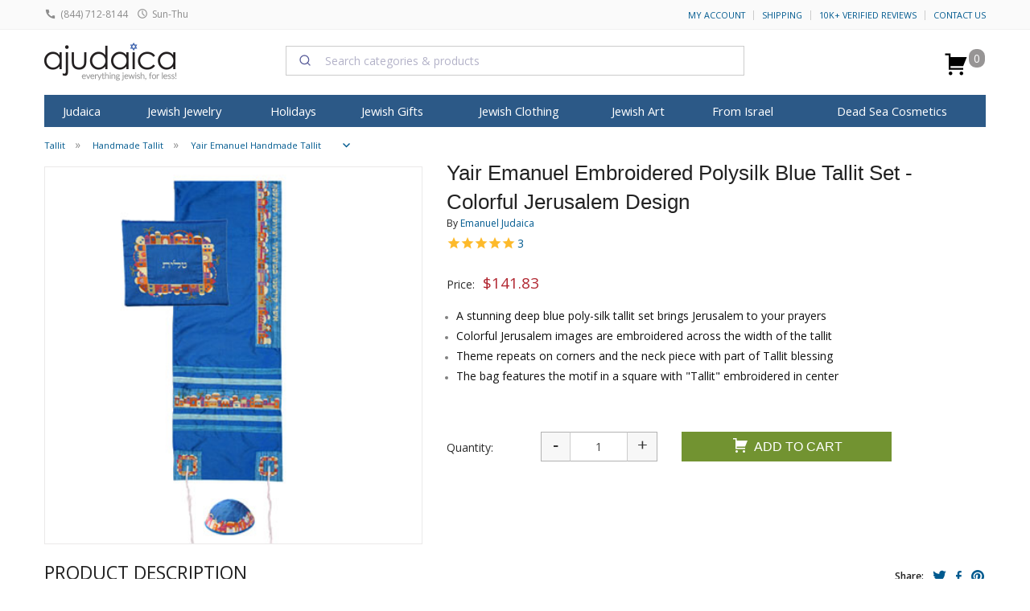

--- FILE ---
content_type: text/html; charset=windows-1255
request_url: https://www.ajudaica.com/Yair-Emanuel-Embroidered-Polysilk-Blue-Tallit-Set-Colorful-Jerusalem-Design/item6829
body_size: 52975
content:
<!doctype html><html class="no-js" lang="en"><head><meta http-equiv="Content-Type" content="text/html; charset=windows-1255"> <meta name="viewport" content="width=device-width, initial-scale=1.0" /> <link rel="preconnect" href="https://www.facebook.com"> <link rel="preconnect" href="https://connect.facebook.net"> <link rel="preconnect" href="ajax.googleapis.com"> <link rel="preconnect" href="https://canaan-online.postaffiliatepro.com"> <link rel="preconnect" href="https://static.xx.fbcdn.net"> <meta name="algolia-site-verification" content="583AB3D1993D04D9" /> <link rel="stylesheet" href="https://cdn.jsdelivr.net/npm/@algolia/autocomplete-theme-classic@1.19.2/dist/theme.min.css" integrity="sha256-4Wtj6dqgMBT/Ji+vI49GON0NbfDlaJH06SUD7TH4yYg=" crossorigin="anonymous" data-cfasync="false"	/> <script data-cfasync="false" src="https://cdn.jsdelivr.net/npm/algoliasearch@5.35.0/dist/lite/builds/browser.umd.js" integrity="sha256-k54K9sZqimlyVUDmX8WGI5Xbe9OvyjOlkoWLdxa79Kk=" crossorigin="anonymous"></script><script data-cfasync="false" src="https://cdn.jsdelivr.net/npm/instantsearch.js@4.79.2/dist/instantsearch.production.min.js" integrity="sha256-xzEobMl7YU4X8/v8b+Ax4tXJtrs9DVhKOzKDSnZgj1Q=" crossorigin="anonymous"></script> <script data-cfasync="false" src="https://cdn.jsdelivr.net/npm/@algolia/autocomplete-js@1.19.2/dist/umd/index.production.js" integrity="sha256-pJWTMvqlBlMBxdkM5bI1ScIVC7LFJoCplF0qQtcL62s=" crossorigin="anonymous"></script> <script data-cfasync="false" type="text/javascript"> const { autocomplete, getAlgoliaResults } = window['@algolia/autocomplete-js']; const { liteClient: algoliasearch } = window['algoliasearch/lite']; const searchClient = algoliasearch('SILUCUC4AG', '419f2069376c6d40e5039f4dba0a7ca1');</script> <script async src="https://www.googletagmanager.com/gtag/js?id=G-5K3Y9KJ67N" type="0f7dcb485345aa7111f773ec-text/javascript"></script><script type="0f7dcb485345aa7111f773ec-text/javascript"> window.dataLayer = window.dataLayer || []; function gtag(){dataLayer.push(arguments);} gtag('js', new Date()); gtag('config', 'G-5K3Y9KJ67N'); gtag('config', 'UA-2385009-1', {	'cookie_flags': 'max-age=7200;secure;samesite=none;path=/'	}); const use_ga4 = true; console.log('GA4');</script> <title>Yair Emanuel Embroidered Polysilk Blue Tallit Set - Colorful Jerusalem Design | aJudaica.com</title> <meta content="Shop for Yair Emanuel Embroidered Polysilk Blue Tallit Set - Colorful Jerusalem Design and more at discount price, choose the color and style you love! Fast Delivery and Great Service." name="description"><meta content="Yair Emanuel Embroidered Polysilk Blue Tallit Set - Colorful Jerusalem Design, Tallit" name="Keywords"><meta name="google-site-verification" content="opIf1CXXr3hXRN-_esQvs5xF2OTweizV7kU8TTOBeOA" /><meta content="product" name="page"><link href="https://www.ajudaica.com/Yair-Emanuel-Embroidered-Polysilk-Blue-Tallit-Set-Colorful-Jerusalem-Design/item6829" rel="canonical"><style>meta.foundation-version{font-family:"/5.5.1/"}meta.foundation-mq-small{font-family:"/only screen/";width:0}meta.foundation-mq-small-only{font-family:"/only screen and (max-width: 40em)/";width:0}meta.foundation-mq-medium{font-family:"/only screen and (min-width:40.063em)/";width:40.063em}meta.foundation-mq-medium-only{font-family:"/only screen and (min-width:40.063em) and (max-width:64em)/";width:40.063em}meta.foundation-mq-large{font-family:"/only screen and (min-width:64.063em)/";width:64.063em}meta.foundation-mq-large-only{font-family:"/only screen and (min-width:64.063em) and (max-width:90em)/";width:64.063em}meta.foundation-mq-xlarge{font-family:"/only screen and (min-width:90.063em)/";width:90.063em}meta.foundation-mq-xlarge-only{font-family:"/only screen and (min-width:90.063em) and (max-width:120em)/";width:90.063em}meta.foundation-mq-xxlarge{font-family:"/only screen and (min-width:120.063em)/";width:120.063em}meta.foundation-data-attribute-namespace{font-family:false}html,body{height:100%}*,*:before,*:after{-webkit-box-sizing:border-box;-moz-box-sizing:border-box;box-sizing:border-box}html,body{font-size:100%}body{background:#fff;color:#222222;padding:0;margin:0;font-family:"Helvetica Neue", Helvetica, Roboto, Arial, sans-serif;font-weight:normal;font-style:normal;line-height:1.5;position:relative;cursor:auto}a:hover{cursor:pointer}img{max-width:100%;height:auto}img{-ms-interpolation-mode:bicubic}#map_canvas img,#map_canvas embed,#map_canvas object,.map_canvas img,.map_canvas embed,.map_canvas object{max-width:none !important}.left{float:left !important}.right{float:right !important}.clearfix:before,.clearfix:after{content:" ";display:table}.clearfix:after{clear:both}.hide{display:none}.invisible{visibility:hidden}.antialiased{-webkit-font-smoothing:antialiased;-moz-osx-font-smoothing:grayscale}img{display:inline-block;vertical-align:middle}textarea{height:auto;min-height:50px}select{width:100%}.row{width:100%;margin-left:auto;margin-right:auto;margin-top:0;margin-bottom:0;max-width:75em}.row:before,.row:after{content:" ";display:table}.row:after{clear:both}.row.collapse > .column,.row.collapse > .columns{padding-left:0;padding-right:0}.row.collapse .row{margin-left:0;margin-right:0}.row .row{width:auto;margin-left:-0.9375em;margin-right:-0.9375em;margin-top:0;margin-bottom:0;max-width:none}.row .row:before,.row .row:after{content:" ";display:table}.row .row:after{clear:both}.row .row.collapse{width:auto;margin:0;max-width:none}.row .row.collapse:before,.row .row.collapse:after{content:" ";display:table}.row .row.collapse:after{clear:both}.column,.columns{padding-left:0.9375em;padding-right:0.9375em;width:100%;float:left}[class*="column"] + [class*="column"]:last-child{float:right}[class*="column"] + [class*="column"].end{float:left}@media only screen{.small-push-0{position:relative;left:0%;right:auto}.small-pull-0{position:relative;right:0%;left:auto}.small-push-1{position:relative;left:8.33333%;right:auto}.small-pull-1{position:relative;right:8.33333%;left:auto}.small-push-2{position:relative;left:16.66667%;right:auto}.small-pull-2{position:relative;right:16.66667%;left:auto}.small-push-3{position:relative;left:25%;right:auto}.small-pull-3{position:relative;right:25%;left:auto}.small-push-4{position:relative;left:33.33333%;right:auto}.small-pull-4{position:relative;right:33.33333%;left:auto}.small-push-5{position:relative;left:41.66667%;right:auto}.small-pull-5{position:relative;right:41.66667%;left:auto}.small-push-6{position:relative;left:50%;right:auto}.small-pull-6{position:relative;right:50%;left:auto}.small-push-7{position:relative;left:58.33333%;right:auto}.small-pull-7{position:relative;right:58.33333%;left:auto}.small-push-8{position:relative;left:66.66667%;right:auto}.small-pull-8{position:relative;right:66.66667%;left:auto}.small-push-9{position:relative;left:75%;right:auto}.small-pull-9{position:relative;right:75%;left:auto}.small-push-10{position:relative;left:83.33333%;right:auto}.small-pull-10{position:relative;right:83.33333%;left:auto}.small-push-11{position:relative;left:91.66667%;right:auto}.small-pull-11{position:relative;right:91.66667%;left:auto}.column,.columns{position:relative;padding-left:0.9375em;padding-right:0.9375em;float:left}.small-1{width:8.33333%}.small-2{width:16.66667%}.small-3{width:25%}.small-4{width:33.33333%}.small-5{width:41.66667%}.small-6{width:50%}.small-7{width:58.33333%}.small-8{width:66.66667%}.small-9{width:75%}.small-10{width:83.33333%}.small-11{width:91.66667%}.small-12{width:100%}.small-offset-0{margin-left:0% !important}.small-offset-1{margin-left:8.33333% !important}.small-offset-2{margin-left:16.66667% !important}.small-offset-3{margin-left:25% !important}.small-offset-4{margin-left:33.33333% !important}.small-offset-5{margin-left:41.66667% !important}.small-offset-6{margin-left:50% !important}.small-offset-7{margin-left:58.33333% !important}.small-offset-8{margin-left:66.66667% !important}.small-offset-9{margin-left:75% !important}.small-offset-10{margin-left:83.33333% !important}.small-offset-11{margin-left:91.66667% !important}.small-reset-order{margin-left:0;margin-right:0;left:auto;right:auto;float:left}.column.small-centered,.columns.small-centered{margin-left:auto;margin-right:auto;float:none}.column.small-uncentered,.columns.small-uncentered{margin-left:0;margin-right:0;float:left}.column.small-centered:last-child,.columns.small-centered:last-child{float:none}.column.small-uncentered:last-child,.columns.small-uncentered:last-child{float:left}.column.small-uncentered.opposite,.columns.small-uncentered.opposite{float:right}.row.small-collapse > .column,.row.small-collapse > .columns{padding-left:0;padding-right:0}.row.small-collapse .row{margin-left:0;margin-right:0}.row.small-uncollapse > .column,.row.small-uncollapse > .columns{padding-left:0.9375em;padding-right:0.9375em;float:left}}@media only screen and (min-width: 40.063em){.medium-push-0{position:relative;left:0%;right:auto}.medium-pull-0{position:relative;right:0%;left:auto}.medium-push-1{position:relative;left:8.33333%;right:auto}.medium-pull-1{position:relative;right:8.33333%;left:auto}.medium-push-2{position:relative;left:16.66667%;right:auto}.medium-pull-2{position:relative;right:16.66667%;left:auto}.medium-push-3{position:relative;left:25%;right:auto}.medium-pull-3{position:relative;right:25%;left:auto}.medium-push-4{position:relative;left:33.33333%;right:auto}.medium-pull-4{position:relative;right:33.33333%;left:auto}.medium-push-5{position:relative;left:41.66667%;right:auto}.medium-pull-5{position:relative;right:41.66667%;left:auto}.medium-push-6{position:relative;left:50%;right:auto}.medium-pull-6{position:relative;right:50%;left:auto}.medium-push-7{position:relative;left:58.33333%;right:auto}.medium-pull-7{position:relative;right:58.33333%;left:auto}.medium-push-8{position:relative;left:66.66667%;right:auto}.medium-pull-8{position:relative;right:66.66667%;left:auto}.medium-push-9{position:relative;left:75%;right:auto}.medium-pull-9{position:relative;right:75%;left:auto}.medium-push-10{position:relative;left:83.33333%;right:auto}.medium-pull-10{position:relative;right:83.33333%;left:auto}.medium-push-11{position:relative;left:91.66667%;right:auto}.medium-pull-11{position:relative;right:91.66667%;left:auto}.column,.columns{position:relative;padding-left:0.9375em;padding-right:0.9375em;float:left}.medium-1{width:8.33333%}.medium-2{width:16.66667%}.medium-3{width:25%}.medium-4{width:33.33333%}.medium-5{width:41.66667%}.medium-6{width:50%}.medium-7{width:58.33333%}.medium-8{width:66.66667%}.medium-9{width:75%}.medium-10{width:83.33333%}.medium-11{width:91.66667%}.medium-12{width:100%}.medium-offset-0{margin-left:0% !important}.medium-offset-1{margin-left:8.33333% !important}.medium-offset-2{margin-left:16.66667% !important}.medium-offset-3{margin-left:25% !important}.medium-offset-4{margin-left:33.33333% !important}.medium-offset-5{margin-left:41.66667% !important}.medium-offset-6{margin-left:50% !important}.medium-offset-7{margin-left:58.33333% !important}.medium-offset-8{margin-left:66.66667% !important}.medium-offset-9{margin-left:75% !important}.medium-offset-10{margin-left:83.33333% !important}.medium-offset-11{margin-left:91.66667% !important}.medium-reset-order{margin-left:0;margin-right:0;left:auto;right:auto;float:left}.column.medium-centered,.columns.medium-centered{margin-left:auto;margin-right:auto;float:none}.column.medium-uncentered,.columns.medium-uncentered{margin-left:0;margin-right:0;float:left}.column.medium-centered:last-child,.columns.medium-centered:last-child{float:none}.column.medium-uncentered:last-child,.columns.medium-uncentered:last-child{float:left}.column.medium-uncentered.opposite,.columns.medium-uncentered.opposite{float:right}.row.medium-collapse > .column,.row.medium-collapse > .columns{padding-left:0;padding-right:0}.row.medium-collapse .row{margin-left:0;margin-right:0}.row.medium-uncollapse > .column,.row.medium-uncollapse > .columns{padding-left:0.9375em;padding-right:0.9375em;float:left}.push-0{position:relative;left:0%;right:auto}.pull-0{position:relative;right:0%;left:auto}.push-1{position:relative;left:8.33333%;right:auto}.pull-1{position:relative;right:8.33333%;left:auto}.push-2{position:relative;left:16.66667%;right:auto}.pull-2{position:relative;right:16.66667%;left:auto}.push-3{position:relative;left:25%;right:auto}.pull-3{position:relative;right:25%;left:auto}.push-4{position:relative;left:33.33333%;right:auto}.pull-4{position:relative;right:33.33333%;left:auto}.push-5{position:relative;left:41.66667%;right:auto}.pull-5{position:relative;right:41.66667%;left:auto}.push-6{position:relative;left:50%;right:auto}.pull-6{position:relative;right:50%;left:auto}.push-7{position:relative;left:58.33333%;right:auto}.pull-7{position:relative;right:58.33333%;left:auto}.push-8{position:relative;left:66.66667%;right:auto}.pull-8{position:relative;right:66.66667%;left:auto}.push-9{position:relative;left:75%;right:auto}.pull-9{position:relative;right:75%;left:auto}.push-10{position:relative;left:83.33333%;right:auto}.pull-10{position:relative;right:83.33333%;left:auto}.push-11{position:relative;left:91.66667%;right:auto}.pull-11{position:relative;right:91.66667%;left:auto}}@media only screen and (min-width: 64.063em){.large-push-0{position:relative;left:0%;right:auto}.large-pull-0{position:relative;right:0%;left:auto}.large-push-1{position:relative;left:8.33333%;right:auto}.large-pull-1{position:relative;right:8.33333%;left:auto}.large-push-2{position:relative;left:16.66667%;right:auto}.large-pull-2{position:relative;right:16.66667%;left:auto}.large-push-3{position:relative;left:25%;right:auto}.large-pull-3{position:relative;right:25%;left:auto}.large-push-4{position:relative;left:33.33333%;right:auto}.large-pull-4{position:relative;right:33.33333%;left:auto}.large-push-5{position:relative;left:41.66667%;right:auto}.large-pull-5{position:relative;right:41.66667%;left:auto}.large-push-6{position:relative;left:50%;right:auto}.large-pull-6{position:relative;right:50%;left:auto}.large-push-7{position:relative;left:58.33333%;right:auto}.large-pull-7{position:relative;right:58.33333%;left:auto}.large-push-8{position:relative;left:66.66667%;right:auto}.large-pull-8{position:relative;right:66.66667%;left:auto}.large-push-9{position:relative;left:75%;right:auto}.large-pull-9{position:relative;right:75%;left:auto}.large-push-10{position:relative;left:83.33333%;right:auto}.large-pull-10{position:relative;right:83.33333%;left:auto}.large-push-11{position:relative;left:91.66667%;right:auto}.large-pull-11{position:relative;right:91.66667%;left:auto}.column,.columns{position:relative;padding-left:0.9375em;padding-right:0.9375em;float:left}.large-1{width:8.33333%}.large-2{width:16.66667%}.large-3{width:25%}.large-4{width:33.33333%}.large-5{width:41.66667%}.large-6{width:50%}.large-7{width:58.33333%}.large-8{width:66.66667%}.large-9{width:75%}.large-10{width:83.33333%}.large-11{width:91.66667%}.large-12{width:100%}.large-offset-0{margin-left:0% !important}.large-offset-1{margin-left:8.33333% !important}.large-offset-2{margin-left:16.66667% !important}.large-offset-3{margin-left:25% !important}.large-offset-4{margin-left:33.33333% !important}.large-offset-5{margin-left:41.66667% !important}.large-offset-6{margin-left:50% !important}.large-offset-7{margin-left:58.33333% !important}.large-offset-8{margin-left:66.66667% !important}.large-offset-9{margin-left:75% !important}.large-offset-10{margin-left:83.33333% !important}.large-offset-11{margin-left:91.66667% !important}.large-reset-order{margin-left:0;margin-right:0;left:auto;right:auto;float:left}.column.large-centered,.columns.large-centered{margin-left:auto;margin-right:auto;float:none}.column.large-uncentered,.columns.large-uncentered{margin-left:0;margin-right:0;float:left}.column.large-centered:last-child,.columns.large-centered:last-child{float:none}.column.large-uncentered:last-child,.columns.large-uncentered:last-child{float:left}.column.large-uncentered.opposite,.columns.large-uncentered.opposite{float:right}.row.large-collapse > .column,.row.large-collapse > .columns{padding-left:0;padding-right:0}.row.large-collapse .row{margin-left:0;margin-right:0}.row.large-uncollapse > .column,.row.large-uncollapse > .columns{padding-left:0.9375em;padding-right:0.9375em;float:left}.push-0{position:relative;left:0%;right:auto}.pull-0{position:relative;right:0%;left:auto}.push-1{position:relative;left:8.33333%;right:auto}.pull-1{position:relative;right:8.33333%;left:auto}.push-2{position:relative;left:16.66667%;right:auto}.pull-2{position:relative;right:16.66667%;left:auto}.push-3{position:relative;left:25%;right:auto}.pull-3{position:relative;right:25%;left:auto}.push-4{position:relative;left:33.33333%;right:auto}.pull-4{position:relative;right:33.33333%;left:auto}.push-5{position:relative;left:41.66667%;right:auto}.pull-5{position:relative;right:41.66667%;left:auto}.push-6{position:relative;left:50%;right:auto}.pull-6{position:relative;right:50%;left:auto}.push-7{position:relative;left:58.33333%;right:auto}.pull-7{position:relative;right:58.33333%;left:auto}.push-8{position:relative;left:66.66667%;right:auto}.pull-8{position:relative;right:66.66667%;left:auto}.push-9{position:relative;left:75%;right:auto}.pull-9{position:relative;right:75%;left:auto}.push-10{position:relative;left:83.33333%;right:auto}.pull-10{position:relative;right:83.33333%;left:auto}.push-11{position:relative;left:91.66667%;right:auto}.pull-11{position:relative;right:91.66667%;left:auto}}button,.button{border-style:solid;border-width:0;cursor:pointer;font-family:"Helvetica Neue", Helvetica, Roboto, Arial, sans-serif;font-weight:normal;line-height:normal;margin:0 0 1.25rem;position:relative;text-decoration:none;text-align:center;-webkit-appearance:none;-moz-appearance:none;border-radius:0;display:inline-block;padding-top:1rem;padding-right:2rem;padding-bottom:1.0625rem;padding-left:2rem;font-size:1rem;background-color:#005a8f;border-color:#004872;color:#FFFFFF;transition:background-color 300ms ease-out}button:hover,button:focus,.button:hover,.button:focus{background-color:#004872}button:hover,button:focus,.button:hover,.button:focus{color:#FFFFFF}button.secondary,.button.secondary{background-color:#e9e9e9;border-color:#bababa;color:#333333}button.secondary:hover,button.secondary:focus,.button.secondary:hover,.button.secondary:focus{background-color:#bababa}button.secondary:hover,button.secondary:focus,.button.secondary:hover,.button.secondary:focus{color:#333333}button.success,.button.success{background-color:#5da423;border-color:#4a831c;color:#FFFFFF}button.success:hover,button.success:focus,.button.success:hover,.button.success:focus{background-color:#4a831c}button.success:hover,button.success:focus,.button.success:hover,.button.success:focus{color:#FFFFFF}button.alert,.button.alert{background-color:#c60f13;border-color:#9e0c0f;color:#FFFFFF}button.alert:hover,button.alert:focus,.button.alert:hover,.button.alert:focus{background-color:#9e0c0f}button.alert:hover,button.alert:focus,.button.alert:hover,.button.alert:focus{color:#FFFFFF}button.warning,.button.warning{background-color:#f08a24;border-color:#cf6e0e;color:#FFFFFF}button.warning:hover,button.warning:focus,.button.warning:hover,.button.warning:focus{background-color:#cf6e0e}button.warning:hover,button.warning:focus,.button.warning:hover,.button.warning:focus{color:#FFFFFF}button.info,.button.info{background-color:#a0d3e8;border-color:#61b6d9;color:#333333}button.info:hover,button.info:focus,.button.info:hover,.button.info:focus{background-color:#61b6d9}button.info:hover,button.info:focus,.button.info:hover,.button.info:focus{color:#FFFFFF}button.large,.button.large{padding-top:1.125rem;padding-right:2.25rem;padding-bottom:1.1875rem;padding-left:2.25rem;font-size:1.25rem}button.small,.button.small{padding-top:0.875rem;padding-right:1.75rem;padding-bottom:0.9375rem;padding-left:1.75rem;font-size:0.8125rem}button.tiny,.button.tiny{padding-top:0.625rem;padding-right:1.25rem;padding-bottom:0.6875rem;padding-left:1.25rem;font-size:0.6875rem}button.expand,.button.expand{padding-right:0;padding-left:0;width:100%}button.left-align,.button.left-align{text-align:left;text-indent:0.75rem}button.right-align,.button.right-align{text-align:right;padding-right:0.75rem}button.radius,.button.radius{border-radius:3px}button.round,.button.round{border-radius:1000px}button.disabled,button[disabled],.button.disabled,.button[disabled]{background-color:#005a8f;border-color:#004872;color:#FFFFFF;cursor:default;opacity:0.7;box-shadow:none}button.disabled:hover,button.disabled:focus,button[disabled]:hover,button[disabled]:focus,.button.disabled:hover,.button.disabled:focus,.button[disabled]:hover,.button[disabled]:focus{background-color:#004872}button.disabled:hover,button.disabled:focus,button[disabled]:hover,button[disabled]:focus,.button.disabled:hover,.button.disabled:focus,.button[disabled]:hover,.button[disabled]:focus{color:#FFFFFF}button.disabled:hover,button.disabled:focus,button[disabled]:hover,button[disabled]:focus,.button.disabled:hover,.button.disabled:focus,.button[disabled]:hover,.button[disabled]:focus{background-color:#005a8f}button.disabled.secondary,button[disabled].secondary,.button.disabled.secondary,.button[disabled].secondary{background-color:#e9e9e9;border-color:#bababa;color:#333333;cursor:default;opacity:0.7;box-shadow:none}button.disabled.secondary:hover,button.disabled.secondary:focus,button[disabled].secondary:hover,button[disabled].secondary:focus,.button.disabled.secondary:hover,.button.disabled.secondary:focus,.button[disabled].secondary:hover,.button[disabled].secondary:focus{background-color:#bababa}button.disabled.secondary:hover,button.disabled.secondary:focus,button[disabled].secondary:hover,button[disabled].secondary:focus,.button.disabled.secondary:hover,.button.disabled.secondary:focus,.button[disabled].secondary:hover,.button[disabled].secondary:focus{color:#333333}button.disabled.secondary:hover,button.disabled.secondary:focus,button[disabled].secondary:hover,button[disabled].secondary:focus,.button.disabled.secondary:hover,.button.disabled.secondary:focus,.button[disabled].secondary:hover,.button[disabled].secondary:focus{background-color:#e9e9e9}button.disabled.success,button[disabled].success,.button.disabled.success,.button[disabled].success{background-color:#5da423;border-color:#4a831c;color:#FFFFFF;cursor:default;opacity:0.7;box-shadow:none}button.disabled.success:hover,button.disabled.success:focus,button[disabled].success:hover,button[disabled].success:focus,.button.disabled.success:hover,.button.disabled.success:focus,.button[disabled].success:hover,.button[disabled].success:focus{background-color:#4a831c}button.disabled.success:hover,button.disabled.success:focus,button[disabled].success:hover,button[disabled].success:focus,.button.disabled.success:hover,.button.disabled.success:focus,.button[disabled].success:hover,.button[disabled].success:focus{color:#FFFFFF}button.disabled.success:hover,button.disabled.success:focus,button[disabled].success:hover,button[disabled].success:focus,.button.disabled.success:hover,.button.disabled.success:focus,.button[disabled].success:hover,.button[disabled].success:focus{background-color:#5da423}button.disabled.alert,button[disabled].alert,.button.disabled.alert,.button[disabled].alert{background-color:#c60f13;border-color:#9e0c0f;color:#FFFFFF;cursor:default;opacity:0.7;box-shadow:none}button.disabled.alert:hover,button.disabled.alert:focus,button[disabled].alert:hover,button[disabled].alert:focus,.button.disabled.alert:hover,.button.disabled.alert:focus,.button[disabled].alert:hover,.button[disabled].alert:focus{background-color:#9e0c0f}button.disabled.alert:hover,button.disabled.alert:focus,button[disabled].alert:hover,button[disabled].alert:focus,.button.disabled.alert:hover,.button.disabled.alert:focus,.button[disabled].alert:hover,.button[disabled].alert:focus{color:#FFFFFF}button.disabled.alert:hover,button.disabled.alert:focus,button[disabled].alert:hover,button[disabled].alert:focus,.button.disabled.alert:hover,.button.disabled.alert:focus,.button[disabled].alert:hover,.button[disabled].alert:focus{background-color:#c60f13}button.disabled.warning,button[disabled].warning,.button.disabled.warning,.button[disabled].warning{background-color:#f08a24;border-color:#cf6e0e;color:#FFFFFF;cursor:default;opacity:0.7;box-shadow:none}button.disabled.warning:hover,button.disabled.warning:focus,button[disabled].warning:hover,button[disabled].warning:focus,.button.disabled.warning:hover,.button.disabled.warning:focus,.button[disabled].warning:hover,.button[disabled].warning:focus{background-color:#cf6e0e}button.disabled.warning:hover,button.disabled.warning:focus,button[disabled].warning:hover,button[disabled].warning:focus,.button.disabled.warning:hover,.button.disabled.warning:focus,.button[disabled].warning:hover,.button[disabled].warning:focus{color:#FFFFFF}button.disabled.warning:hover,button.disabled.warning:focus,button[disabled].warning:hover,button[disabled].warning:focus,.button.disabled.warning:hover,.button.disabled.warning:focus,.button[disabled].warning:hover,.button[disabled].warning:focus{background-color:#f08a24}button.disabled.info,button[disabled].info,.button.disabled.info,.button[disabled].info{background-color:#a0d3e8;border-color:#61b6d9;color:#333333;cursor:default;opacity:0.7;box-shadow:none}button.disabled.info:hover,button.disabled.info:focus,button[disabled].info:hover,button[disabled].info:focus,.button.disabled.info:hover,.button.disabled.info:focus,.button[disabled].info:hover,.button[disabled].info:focus{background-color:#61b6d9}button.disabled.info:hover,button.disabled.info:focus,button[disabled].info:hover,button[disabled].info:focus,.button.disabled.info:hover,.button.disabled.info:focus,.button[disabled].info:hover,.button[disabled].info:focus{color:#FFFFFF}button.disabled.info:hover,button.disabled.info:focus,button[disabled].info:hover,button[disabled].info:focus,.button.disabled.info:hover,.button.disabled.info:focus,.button[disabled].info:hover,.button[disabled].info:focus{background-color:#a0d3e8}button::-moz-focus-inner{border:0;padding:0}@media only screen and (min-width: 40.063em){button,.button{display:inline-block}}form{margin:0 0 1rem}form .row .row{margin:0 -0.5rem}form .row .row .column,form .row .row .columns{padding:0 0.5rem}form .row .row.collapse{margin:0}form .row .row.collapse .column,form .row .row.collapse .columns{padding:0}form .row .row.collapse input{-webkit-border-bottom-right-radius:0;-webkit-border-top-right-radius:0;border-bottom-right-radius:0;border-top-right-radius:0}form .row input.column,form .row input.columns,form .row textarea.column,form .row textarea.columns{padding-left:0.5rem}label{font-size:0.875rem;color:#4d4d4d;cursor:pointer;display:block;font-weight:normal;line-height:1.5;margin-bottom:0}label.right{float:none !important;text-align:right}label.inline{margin:0 0 1rem 0;padding:0.5625rem 0}label small{text-transform:capitalize;color:#676767}.prefix,.postfix{display:block;position:relative;z-index:2;text-align:center;width:100%;padding-top:0;padding-bottom:0;border-style:solid;border-width:1px;overflow:visible;font-size:0.875rem;height:2.3125rem;line-height:2.3125rem}.postfix.button{padding-left:0;padding-right:0;padding-top:0;padding-bottom:0;text-align:center;border:none}.prefix.button{padding-left:0;padding-right:0;padding-top:0;padding-bottom:0;text-align:center;border:none}.prefix.button.radius{border-radius:0;-webkit-border-bottom-left-radius:3px;-webkit-border-top-left-radius:3px;border-bottom-left-radius:3px;border-top-left-radius:3px}.postfix.button.radius{border-radius:0;-webkit-border-bottom-right-radius:3px;-webkit-border-top-right-radius:3px;border-bottom-right-radius:3px;border-top-right-radius:3px}.prefix.button.round{border-radius:0;-webkit-border-bottom-left-radius:1000px;-webkit-border-top-left-radius:1000px;border-bottom-left-radius:1000px;border-top-left-radius:1000px}.postfix.button.round{border-radius:0;-webkit-border-bottom-right-radius:1000px;-webkit-border-top-right-radius:1000px;border-bottom-right-radius:1000px;border-top-right-radius:1000px}span.prefix,label.prefix{background:#f2f2f2;border-right:none;color:#333333;border-color:#cccccc}span.postfix,label.postfix{background:#f2f2f2;border-left:none;color:#333333;border-color:#cccccc}input[type="text"],input[type="password"],input[type="date"],input[type="datetime"],input[type="datetime-local"],input[type="month"],input[type="week"],input[type="email"],input[type="number"],input[type="search"],input[type="tel"],input[type="time"],input[type="url"],input[type="color"],textarea{-webkit-appearance:none;border-radius:0;background-color:#FFFFFF;font-family:inherit;border-style:solid;border-width:1px;border-color:#cccccc;box-shadow:inset 0 1px 2px rgba(0, 0, 0, 0.1);color:rgba(0, 0, 0, 0.75);display:block;font-size:0.875rem;margin:0 0 1rem 0;padding:0.5rem;height:2.3125rem;width:100%;-webkit-box-sizing:border-box;-moz-box-sizing:border-box;box-sizing:border-box;transition:all 0.15s linear}input[type="text"]:focus,input[type="password"]:focus,input[type="date"]:focus,input[type="datetime"]:focus,input[type="datetime-local"]:focus,input[type="month"]:focus,input[type="week"]:focus,input[type="email"]:focus,input[type="number"]:focus,input[type="search"]:focus,input[type="tel"]:focus,input[type="time"]:focus,input[type="url"]:focus,input[type="color"]:focus,textarea:focus{background:#fafafa;border-color:#999999;outline:none}input[type="text"]:disabled,input[type="password"]:disabled,input[type="date"]:disabled,input[type="datetime"]:disabled,input[type="datetime-local"]:disabled,input[type="month"]:disabled,input[type="week"]:disabled,input[type="email"]:disabled,input[type="number"]:disabled,input[type="search"]:disabled,input[type="tel"]:disabled,input[type="time"]:disabled,input[type="url"]:disabled,input[type="color"]:disabled,textarea:disabled{background-color:#DDDDDD;cursor:default}input[type="text"][disabled],input[type="text"][readonly],fieldset[disabled] input[type="text"],input[type="password"][disabled],input[type="password"][readonly],fieldset[disabled] input[type="password"],input[type="date"][disabled],input[type="date"][readonly],fieldset[disabled] input[type="date"],input[type="datetime"][disabled],input[type="datetime"][readonly],fieldset[disabled] input[type="datetime"],input[type="datetime-local"][disabled],input[type="datetime-local"][readonly],fieldset[disabled] input[type="datetime-local"],input[type="month"][disabled],input[type="month"][readonly],fieldset[disabled] input[type="month"],input[type="week"][disabled],input[type="week"][readonly],fieldset[disabled] input[type="week"],input[type="email"][disabled],input[type="email"][readonly],fieldset[disabled] input[type="email"],input[type="number"][disabled],input[type="number"][readonly],fieldset[disabled] input[type="number"],input[type="search"][disabled],input[type="search"][readonly],fieldset[disabled] input[type="search"],input[type="tel"][disabled],input[type="tel"][readonly],fieldset[disabled] input[type="tel"],input[type="time"][disabled],input[type="time"][readonly],fieldset[disabled] input[type="time"],input[type="url"][disabled],input[type="url"][readonly],fieldset[disabled] input[type="url"],input[type="color"][disabled],input[type="color"][readonly],fieldset[disabled] input[type="color"],textarea[disabled],textarea[readonly],fieldset[disabled] textarea{background-color:#DDDDDD;cursor:default}input[type="text"].radius,input[type="password"].radius,input[type="date"].radius,input[type="datetime"].radius,input[type="datetime-local"].radius,input[type="month"].radius,input[type="week"].radius,input[type="email"].radius,input[type="number"].radius,input[type="search"].radius,input[type="tel"].radius,input[type="time"].radius,input[type="url"].radius,input[type="color"].radius,textarea.radius{border-radius:3px}form .row .prefix-radius.row.collapse input,form .row .prefix-radius.row.collapse textarea,form .row .prefix-radius.row.collapse select,form .row .prefix-radius.row.collapse button{border-radius:0;-webkit-border-bottom-right-radius:3px;-webkit-border-top-right-radius:3px;border-bottom-right-radius:3px;border-top-right-radius:3px}form .row .prefix-radius.row.collapse .prefix{border-radius:0;-webkit-border-bottom-left-radius:3px;-webkit-border-top-left-radius:3px;border-bottom-left-radius:3px;border-top-left-radius:3px}form .row .postfix-radius.row.collapse input,form .row .postfix-radius.row.collapse textarea,form .row .postfix-radius.row.collapse select,form .row .postfix-radius.row.collapse button{border-radius:0;-webkit-border-bottom-left-radius:3px;-webkit-border-top-left-radius:3px;border-bottom-left-radius:3px;border-top-left-radius:3px}form .row .postfix-radius.row.collapse .postfix{border-radius:0;-webkit-border-bottom-right-radius:3px;-webkit-border-top-right-radius:3px;border-bottom-right-radius:3px;border-top-right-radius:3px}form .row .prefix-round.row.collapse input,form .row .prefix-round.row.collapse textarea,form .row .prefix-round.row.collapse select,form .row .prefix-round.row.collapse button{border-radius:0;-webkit-border-bottom-right-radius:1000px;-webkit-border-top-right-radius:1000px;border-bottom-right-radius:1000px;border-top-right-radius:1000px}form .row .prefix-round.row.collapse .prefix{border-radius:0;-webkit-border-bottom-left-radius:1000px;-webkit-border-top-left-radius:1000px;border-bottom-left-radius:1000px;border-top-left-radius:1000px}form .row .postfix-round.row.collapse input,form .row .postfix-round.row.collapse textarea,form .row .postfix-round.row.collapse select,form .row .postfix-round.row.collapse button{border-radius:0;-webkit-border-bottom-left-radius:1000px;-webkit-border-top-left-radius:1000px;border-bottom-left-radius:1000px;border-top-left-radius:1000px}form .row .postfix-round.row.collapse .postfix{border-radius:0;-webkit-border-bottom-right-radius:1000px;-webkit-border-top-right-radius:1000px;border-bottom-right-radius:1000px;border-top-right-radius:1000px}input[type="submit"]{-webkit-appearance:none;border-radius:0}textarea[rows]{height:auto}textarea{max-width:100%}select{-webkit-appearance:none !important;border-radius:0;background-color:#FAFAFA;background-image:url([data-uri]);background-position:100% center;background-repeat:no-repeat;border-style:solid;border-width:1px;border-color:#cccccc;padding:0.5rem;font-size:0.875rem;font-family:"Helvetica Neue", Helvetica, Roboto, Arial, sans-serif;color:rgba(0, 0, 0, 0.75);line-height:normal;border-radius:0;height:2.3125rem}select::-ms-expand{display:none}select.radius{border-radius:3px}select:hover{background-color:#f3f3f3;border-color:#999999}select:disabled{background-color:#DDDDDD;cursor:default}select[multiple]{height:auto}input[type="file"],input[type="checkbox"],input[type="radio"],select{margin:0 0 1rem 0}input[type="checkbox"] + label,input[type="radio"] + label{display:inline-block;margin-left:0.5rem;margin-right:1rem;margin-bottom:0;vertical-align:baseline}input[type="file"]{width:100%}fieldset{border:1px solid #DDDDDD;padding:1.25rem;margin:1.125rem 0}fieldset legend{font-weight:bold;background:#FFFFFF;padding:0 0.1875rem;margin:0;margin-left:-0.1875rem}[data-abide] .error small.error,[data-abide] .error span.error,[data-abide] span.error,[data-abide] small.error{display:block;padding:0.375rem 0.5625rem 0.5625rem;margin-top:-1px;margin-bottom:1rem;font-size:0.75rem;font-weight:normal;font-style:italic;background:#c60f13;color:#FFFFFF}[data-abide] span.error,[data-abide] small.error{display:none}span.error,small.error{display:block;padding:0.375rem 0.5625rem 0.5625rem;margin-top:-1px;margin-bottom:1rem;font-size:0.75rem;font-weight:normal;font-style:italic;background:#c60f13;color:#FFFFFF}.error input,.error textarea,.error select{margin-bottom:0}.error input[type="checkbox"],.error input[type="radio"]{margin-bottom:1rem}.error label,.error label.error{color:#c60f13}.error small.error{display:block;padding:0.375rem 0.5625rem 0.5625rem;margin-top:-1px;margin-bottom:1rem;font-size:0.75rem;font-weight:normal;font-style:italic;background:#c60f13;color:#FFFFFF}.error > label > small{color:#676767;background:transparent;padding:0;text-transform:capitalize;font-style:normal;font-size:60%;margin:0;display:inline}.error span.error-message{display:block}input.error,textarea.error,select.error{margin-bottom:0}label.error{color:#c60f13}meta.foundation-mq-topbar{font-family:"/only screen and (min-width:40.063em)/";width:58.75em}.contain-to-grid{width:100%;background:#333333}.contain-to-grid .top-bar{margin-bottom:0}.fixed{width:100%;left:0;position:fixed;top:0;z-index:99}.fixed.expanded:not(.top-bar){overflow-y:auto;height:auto;width:100%;max-height:100%}.fixed.expanded:not(.top-bar) .title-area{position:fixed;width:100%;z-index:99}.fixed.expanded:not(.top-bar) .top-bar-section{z-index:98;margin-top:2.8125rem}.top-bar{overflow:hidden;height:2.8125rem;line-height:2.8125rem;position:relative;background:#333333;margin-bottom:0}.top-bar ul{margin-bottom:0;list-style:none}.top-bar .row{max-width:none}.top-bar form,.top-bar input{margin-bottom:0}.top-bar input{height:1.75rem;padding-top:.35rem;padding-bottom:.35rem;font-size:0.75rem}.top-bar .button,.top-bar button{padding-top:0.4125rem;padding-bottom:0.4125rem;margin-bottom:0;font-size:0.75rem}@media only screen and (max-width: 40em){.top-bar .button,.top-bar button{position:relative;top:-1px}}.top-bar .title-area{position:relative;margin:0}.top-bar .name{height:2.8125rem;margin:0;font-size:16px}.top-bar .name h1,.top-bar .name h2,.top-bar .name h3,.top-bar .name h4,.top-bar .name p,.top-bar .name span{line-height:2.8125rem;font-size:1.0625rem;margin:0}.top-bar .name h1 a,.top-bar .name h2 a,.top-bar .name h3 a,.top-bar .name h4 a,.top-bar .name p a,.top-bar .name span a{font-weight:normal;color:#FFFFFF;width:75%;display:block;padding:0 0.9375rem}.top-bar .toggle-topbar{position:absolute;right:0;top:0}.top-bar .toggle-topbar a{color:#FFFFFF;text-transform:uppercase;font-size:0.8125rem;font-weight:bold;position:relative;display:block;padding:0 0.9375rem;height:2.8125rem;line-height:2.8125rem}.top-bar .toggle-topbar.menu-icon{top:50%;margin-top:-16px}.top-bar .toggle-topbar.menu-icon a{height:34px;line-height:33px;padding:0 2.5rem 0 0.9375rem;color:#FFFFFF;position:relative}.top-bar .toggle-topbar.menu-icon a span::after{content:"";position:absolute;display:block;height:0;top:50%;margin-top:-8px;right:0.9375rem;box-shadow:0 0 0 1px #FFFFFF, 0 7px 0 1px #FFFFFF, 0 14px 0 1px #FFFFFF;width:16px}.top-bar .toggle-topbar.menu-icon a span:hover:after{box-shadow:0 0 0 1px "", 0 7px 0 1px "", 0 14px 0 1px ""}.top-bar.expanded{height:auto;background:transparent}.top-bar.expanded .title-area{background:#333333}.top-bar.expanded .toggle-topbar a{color:#888888}.top-bar.expanded .toggle-topbar a span::after{box-shadow:0 0 0 1px #888888, 0 7px 0 1px #888888, 0 14px 0 1px #888888}.top-bar-section{left:0;position:relative;width:auto;transition:left 300ms ease-out}.top-bar-section ul{padding:0;width:100%;height:auto;display:block;font-size:16px;margin:0}.top-bar-section .divider,.top-bar-section [role="separator"]{border-top:solid 1px #1a1a1a;clear:both;height:1px;width:100%}.top-bar-section ul li{background:#333333}.top-bar-section ul li > a{display:block;width:100%;color:#FFFFFF;padding:12px 0 12px 0;padding-left:0.9375rem;font-family:"Helvetica Neue", Helvetica, Roboto, Arial, sans-serif;font-size:0.8125rem;font-weight:normal;text-transform:none}.top-bar-section ul li > a.button{font-size:0.8125rem;padding-right:0.9375rem;padding-left:0.9375rem;background-color:#005a8f;border-color:#004872;color:#FFFFFF}.top-bar-section ul li > a.button:hover,.top-bar-section ul li > a.button:focus{background-color:#004872}.top-bar-section ul li > a.button:hover,.top-bar-section ul li > a.button:focus{color:#FFFFFF}.top-bar-section ul li > a.button.secondary{background-color:#e9e9e9;border-color:#bababa;color:#333333}.top-bar-section ul li > a.button.secondary:hover,.top-bar-section ul li > a.button.secondary:focus{background-color:#bababa}.top-bar-section ul li > a.button.secondary:hover,.top-bar-section ul li > a.button.secondary:focus{color:#333333}.top-bar-section ul li > a.button.success{background-color:#5da423;border-color:#4a831c;color:#FFFFFF}.top-bar-section ul li > a.button.success:hover,.top-bar-section ul li > a.button.success:focus{background-color:#4a831c}.top-bar-section ul li > a.button.success:hover,.top-bar-section ul li > a.button.success:focus{color:#FFFFFF}.top-bar-section ul li > a.button.alert{background-color:#c60f13;border-color:#9e0c0f;color:#FFFFFF}.top-bar-section ul li > a.button.alert:hover,.top-bar-section ul li > a.button.alert:focus{background-color:#9e0c0f}.top-bar-section ul li > a.button.alert:hover,.top-bar-section ul li > a.button.alert:focus{color:#FFFFFF}.top-bar-section ul li > a.button.warning{background-color:#f08a24;border-color:#cf6e0e;color:#FFFFFF}.top-bar-section ul li > a.button.warning:hover,.top-bar-section ul li > a.button.warning:focus{background-color:#cf6e0e}.top-bar-section ul li > a.button.warning:hover,.top-bar-section ul li > a.button.warning:focus{color:#FFFFFF}.top-bar-section ul li > button{font-size:0.8125rem;padding-right:0.9375rem;padding-left:0.9375rem;background-color:#005a8f;border-color:#004872;color:#FFFFFF}.top-bar-section ul li > button:hover,.top-bar-section ul li > button:focus{background-color:#004872}.top-bar-section ul li > button:hover,.top-bar-section ul li > button:focus{color:#FFFFFF}.top-bar-section ul li > button.secondary{background-color:#e9e9e9;border-color:#bababa;color:#333333}.top-bar-section ul li > button.secondary:hover,.top-bar-section ul li > button.secondary:focus{background-color:#bababa}.top-bar-section ul li > button.secondary:hover,.top-bar-section ul li > button.secondary:focus{color:#333333}.top-bar-section ul li > button.success{background-color:#5da423;border-color:#4a831c;color:#FFFFFF}.top-bar-section ul li > button.success:hover,.top-bar-section ul li > button.success:focus{background-color:#4a831c}.top-bar-section ul li > button.success:hover,.top-bar-section ul li > button.success:focus{color:#FFFFFF}.top-bar-section ul li > button.alert{background-color:#c60f13;border-color:#9e0c0f;color:#FFFFFF}.top-bar-section ul li > button.alert:hover,.top-bar-section ul li > button.alert:focus{background-color:#9e0c0f}.top-bar-section ul li > button.alert:hover,.top-bar-section ul li > button.alert:focus{color:#FFFFFF}.top-bar-section ul li > button.warning{background-color:#f08a24;border-color:#cf6e0e;color:#FFFFFF}.top-bar-section ul li > button.warning:hover,.top-bar-section ul li > button.warning:focus{background-color:#cf6e0e}.top-bar-section ul li > button.warning:hover,.top-bar-section ul li > button.warning:focus{color:#FFFFFF}.top-bar-section ul li:hover:not(.has-form) > a{background-color:#555555;background:#333333;color:#FFFFFF}.top-bar-section ul li.active > a{background:#005a8f;color:#FFFFFF}.top-bar-section ul li.active > a:hover{background:#004d7b;color:#FFFFFF}.top-bar-section .has-form{padding:0.9375rem}.top-bar-section .has-dropdown{position:relative}.top-bar-section .has-dropdown > a:after{content:"";display:block;width:0;height:0;border:inset 5px;border-color:transparent transparent transparent rgba(255, 255, 255, 0.4);border-left-style:solid;margin-right:0.9375rem;margin-top:-4.5px;position:absolute;top:50%;right:0}.top-bar-section .has-dropdown.moved{position:static}.top-bar-section .has-dropdown.moved > .dropdown{display:block;position:static !important;height:auto;width:auto;overflow:visible;clip:auto;position:absolute !important;width:100%}.top-bar-section .has-dropdown.moved > a:after{display:none}.top-bar-section .dropdown{padding:0;position:absolute;left:100%;top:0;z-index:99;display:block;position:absolute !important;height:1px;width:1px;overflow:hidden;clip:rect(1px, 1px, 1px, 1px)}.top-bar-section .dropdown li{width:100%;height:auto}.top-bar-section .dropdown li a{font-weight:normal;padding:8px 0.9375rem}.top-bar-section .dropdown li a.parent-link{font-weight:normal}.top-bar-section .dropdown li.title h5,.top-bar-section .dropdown li.parent-link{margin-bottom:0;margin-top:0;font-size:1.125rem}.top-bar-section .dropdown li.title h5 a,.top-bar-section .dropdown li.parent-link a{color:#FFFFFF;display:block}.top-bar-section .dropdown li.title h5 a:hover,.top-bar-section .dropdown li.parent-link a:hover{background:none}.top-bar-section .dropdown li.has-form{padding:8px 0.9375rem}.top-bar-section .dropdown li .button,.top-bar-section .dropdown li button{top:auto}.top-bar-section .dropdown label{padding:8px 0.9375rem 2px;margin-bottom:0;text-transform:uppercase;color:#777777;font-weight:bold;font-size:0.625rem}.js-generated{display:block}@media only screen and (min-width: 40.063em){.top-bar{background:#333333;overflow:visible}.top-bar:before,.top-bar:after{content:" ";display:table}.top-bar:after{clear:both}.top-bar .toggle-topbar{display:none}.top-bar .title-area{float:left}.top-bar .name h1 a,.top-bar .name h2 a,.top-bar .name h3 a,.top-bar .name h4 a,.top-bar .name h5 a,.top-bar .name h6 a{width:auto}.top-bar input,.top-bar .button,.top-bar button{font-size:0.875rem;position:relative;height:1.75rem;top:0.53125rem}.top-bar.expanded{background:#333333}.contain-to-grid .top-bar{max-width:75em;margin:0 auto;margin-bottom:0}.top-bar-section{transition:none 0 0;left:0 !important}.top-bar-section ul{width:auto;height:auto !important;display:inline}.top-bar-section ul li{float:left}.top-bar-section ul li .js-generated{display:none}.top-bar-section li.hover > a:not(.button){background-color:#555555;background:#333333;color:#FFFFFF}.top-bar-section li:not(.has-form) a:not(.button){padding:0 0.9375rem;line-height:2.8125rem;background:#333333}.top-bar-section li:not(.has-form) a:not(.button):hover{background-color:#555555;background:#333333}.top-bar-section li.active:not(.has-form) a:not(.button){padding:0 0.9375rem;line-height:2.8125rem;color:#FFFFFF;background:#005a8f}.top-bar-section li.active:not(.has-form) a:not(.button):hover{background:#004d7b;color:#FFFFFF}.top-bar-section .has-dropdown > a{padding-right:2.1875rem !important}.top-bar-section .has-dropdown > a:after{content:"";display:block;width:0;height:0;border:inset 5px;border-color:rgba(255, 255, 255, 0.4) transparent transparent transparent;border-top-style:solid;margin-top:-2.5px;top:1.40625rem}.top-bar-section .has-dropdown.moved{position:relative}.top-bar-section .has-dropdown.moved > .dropdown{display:block;position:absolute !important;height:1px;width:1px;overflow:hidden;clip:rect(1px, 1px, 1px, 1px)}.top-bar-section .has-dropdown.hover > .dropdown,.top-bar-section .has-dropdown.not-click:hover > .dropdown{display:block;position:static !important;height:auto;width:auto;overflow:visible;clip:auto;position:absolute !important}.top-bar-section .has-dropdown > a:focus + .dropdown{display:block;position:static !important;height:auto;width:auto;overflow:visible;clip:auto;position:absolute !important}.top-bar-section .has-dropdown .dropdown li.has-dropdown > a:after{border:none;content:"\00bb";top:1rem;margin-top:-1px;right:5px;line-height:1.2}.top-bar-section .dropdown{left:0;top:auto;background:transparent;min-width:100%}.top-bar-section .dropdown li a{color:#FFFFFF;line-height:2.8125rem;white-space:nowrap;padding:12px 0.9375rem;background:#333333}.top-bar-section .dropdown li:not(.has-form):not(.active) > a:not(.button){color:#FFFFFF;background:#333333}.top-bar-section .dropdown li:not(.has-form):not(.active):hover > a:not(.button){color:#FFFFFF;background-color:#555555;background:#333333}.top-bar-section .dropdown li label{white-space:nowrap;background:#333333}.top-bar-section .dropdown li .dropdown{left:100%;top:0}.top-bar-section > ul > .divider,.top-bar-section > ul > [role="separator"]{border-bottom:none;border-top:none;border-right:solid 1px #4e4e4e;clear:none;height:2.8125rem;width:0}.top-bar-section .has-form{background:#333333;padding:0 0.9375rem;height:2.8125rem}.top-bar-section .right li .dropdown{left:auto;right:0}.top-bar-section .right li .dropdown li .dropdown{right:100%}.top-bar-section .left li .dropdown{right:auto;left:0}.top-bar-section .left li .dropdown li .dropdown{left:100%}.no-js .top-bar-section ul li:hover > a{background-color:#555555;background:#333333;color:#FFFFFF}.no-js .top-bar-section ul li:active > a{background:#005a8f;color:#FFFFFF}.no-js .top-bar-section .has-dropdown:hover > .dropdown{display:block;position:static !important;height:auto;width:auto;overflow:visible;clip:auto;position:absolute !important}.no-js .top-bar-section .has-dropdown > a:focus + .dropdown{display:block;position:static !important;height:auto;width:auto;overflow:visible;clip:auto;position:absolute !important}}.breadcrumbs{display:block;padding:0.5625rem 0.875rem 0.5625rem;overflow:hidden;margin-left:0;list-style:none;border-style:solid;border-width:1px;background-color:whitesmoke;border-color:#dddddd;border-radius:3px}.breadcrumbs > *{margin:0;float:left;font-size:0.6875rem;line-height:0.6875rem;text-transform:uppercase;color:#005a8f}.breadcrumbs > *:hover a,.breadcrumbs > *:focus a{text-decoration:underline}.breadcrumbs > * a{color:#005a8f}.breadcrumbs > *.current{cursor:default;color:#333333}.breadcrumbs > *.current a{cursor:default;color:#333333}.breadcrumbs > *.current:hover,.breadcrumbs > *.current:hover a,.breadcrumbs > *.current:focus,.breadcrumbs > *.current:focus a{text-decoration:none}.breadcrumbs > *.unavailable{color:#999999}.breadcrumbs > *.unavailable a{color:#999999}.breadcrumbs > *.unavailable:hover,.breadcrumbs > *.unavailable:hover a,.breadcrumbs > *.unavailable:focus,.breadcrumbs > *.unavailable a:focus{text-decoration:none;color:#999999;cursor:not-allowed}.breadcrumbs > *:before{content:"/";color:#AAAAAA;margin:0 0.75rem;position:relative;top:1px}.breadcrumbs > *:first-child:before{content:" ";margin:0}[aria-label="breadcrumbs"] [aria-hidden="true"]:after{content:"/"}.alert-box{border-style:solid;border-width:1px;display:block;font-weight:normal;margin-bottom:1.25rem;position:relative;padding:0.875rem 1.5rem 0.875rem 0.875rem;font-size:0.8125rem;transition:opacity 300ms ease-out;background-color:#005a8f;border-color:#004d7b;color:#FFFFFF}.alert-box .close{font-size:1.375rem;padding:0 6px 4px;line-height:.9;position:absolute;top:50%;margin-top:-0.6875rem;right:0.25rem;color:#333333;opacity:0.3;background:inherit}.alert-box .close:hover,.alert-box .close:focus{opacity:0.5}.alert-box.radius{border-radius:3px}.alert-box.round{border-radius:1000px}.alert-box.success{background-color:#5da423;border-color:#508d1e;color:#FFFFFF}.alert-box.alert{background-color:#c60f13;border-color:#aa0d10;color:#FFFFFF}.alert-box.secondary{background-color:#e9e9e9;border-color:#c8c8c8;color:#4f4f4f}.alert-box.warning{background-color:#f08a24;border-color:#de770f;color:#FFFFFF}.alert-box.info{background-color:#a0d3e8;border-color:#74bfdd;color:#4f4f4f}.alert-box.alert-close{opacity:0}.inline-list{margin:0 auto 1.0625rem auto;margin-left:-1.375rem;margin-right:0;padding:0;list-style:none;overflow:hidden}.inline-list > li{list-style:none;float:left;margin-left:1.375rem;display:block}.inline-list > li > *{display:block}.button-group{list-style:none;margin:0;left:0}.button-group:before,.button-group:after{content:" ";display:table}.button-group:after{clear:both}.button-group.even-2 li{margin:0 -2px;display:inline-block;width:50%}.button-group.even-2 li > button,.button-group.even-2 li .button{border-left:1px solid;border-color:rgba(255, 255, 255, 0.5)}.button-group.even-2 li:first-child button,.button-group.even-2 li:first-child .button{border-left:0}.button-group.even-2 li button,.button-group.even-2 li .button{width:100%}.button-group.even-3 li{margin:0 -2px;display:inline-block;width:33.33333%}.button-group.even-3 li > button,.button-group.even-3 li .button{border-left:1px solid;border-color:rgba(255, 255, 255, 0.5)}.button-group.even-3 li:first-child button,.button-group.even-3 li:first-child .button{border-left:0}.button-group.even-3 li button,.button-group.even-3 li .button{width:100%}.button-group.even-4 li{margin:0 -2px;display:inline-block;width:25%}.button-group.even-4 li > button,.button-group.even-4 li .button{border-left:1px solid;border-color:rgba(255, 255, 255, 0.5)}.button-group.even-4 li:first-child button,.button-group.even-4 li:first-child .button{border-left:0}.button-group.even-4 li button,.button-group.even-4 li .button{width:100%}.button-group.even-5 li{margin:0 -2px;display:inline-block;width:20%}.button-group.even-5 li > button,.button-group.even-5 li .button{border-left:1px solid;border-color:rgba(255, 255, 255, 0.5)}.button-group.even-5 li:first-child button,.button-group.even-5 li:first-child .button{border-left:0}.button-group.even-5 li button,.button-group.even-5 li .button{width:100%}.button-group.even-6 li{margin:0 -2px;display:inline-block;width:16.66667%}.button-group.even-6 li > button,.button-group.even-6 li .button{border-left:1px solid;border-color:rgba(255, 255, 255, 0.5)}.button-group.even-6 li:first-child button,.button-group.even-6 li:first-child .button{border-left:0}.button-group.even-6 li button,.button-group.even-6 li .button{width:100%}.button-group.even-7 li{margin:0 -2px;display:inline-block;width:14.28571%}.button-group.even-7 li > button,.button-group.even-7 li .button{border-left:1px solid;border-color:rgba(255, 255, 255, 0.5)}.button-group.even-7 li:first-child button,.button-group.even-7 li:first-child .button{border-left:0}.button-group.even-7 li button,.button-group.even-7 li .button{width:100%}.button-group.even-8 li{margin:0 -2px;display:inline-block;width:12.5%}.button-group.even-8 li > button,.button-group.even-8 li .button{border-left:1px solid;border-color:rgba(255, 255, 255, 0.5)}.button-group.even-8 li:first-child button,.button-group.even-8 li:first-child .button{border-left:0}.button-group.even-8 li button,.button-group.even-8 li .button{width:100%}.button-group > li{margin:0 -2px;display:inline-block}.button-group > li > button,.button-group > li .button{border-left:1px solid;border-color:rgba(255, 255, 255, 0.5)}.button-group > li:first-child button,.button-group > li:first-child .button{border-left:0}.button-group.stack > li{margin:0 -2px;display:inline-block;display:block;margin:0;float:none}.button-group.stack > li > button,.button-group.stack > li .button{border-left:1px solid;border-color:rgba(255, 255, 255, 0.5)}.button-group.stack > li:first-child button,.button-group.stack > li:first-child .button{border-left:0}.button-group.stack > li > button,.button-group.stack > li .button{border-top:1px solid;border-color:rgba(255, 255, 255, 0.5);border-left-width:0;margin:0;display:block}.button-group.stack > li > button{width:100%}.button-group.stack > li:first-child button,.button-group.stack > li:first-child .button{border-top:0}.button-group.stack-for-small > li{margin:0 -2px;display:inline-block}.button-group.stack-for-small > li > button,.button-group.stack-for-small > li .button{border-left:1px solid;border-color:rgba(255, 255, 255, 0.5)}.button-group.stack-for-small > li:first-child button,.button-group.stack-for-small > li:first-child .button{border-left:0}@media only screen and (max-width: 40em){.button-group.stack-for-small > li{margin:0 -2px;display:inline-block;display:block;margin:0}.button-group.stack-for-small > li > button,.button-group.stack-for-small > li .button{border-left:1px solid;border-color:rgba(255, 255, 255, 0.5)}.button-group.stack-for-small > li:first-child button,.button-group.stack-for-small > li:first-child .button{border-left:0}.button-group.stack-for-small > li > button,.button-group.stack-for-small > li .button{border-top:1px solid;border-color:rgba(255, 255, 255, 0.5);border-left-width:0;margin:0;display:block}.button-group.stack-for-small > li > button{width:100%}.button-group.stack-for-small > li:first-child button,.button-group.stack-for-small > li:first-child .button{border-top:0}}.button-group.radius > *{margin:0 -2px;display:inline-block}.button-group.radius > * > button,.button-group.radius > * .button{border-left:1px solid;border-color:rgba(255, 255, 255, 0.5)}.button-group.radius > *:first-child button,.button-group.radius > *:first-child .button{border-left:0}.button-group.radius > *,.button-group.radius > * > a,.button-group.radius > * > button,.button-group.radius > * > .button{border-radius:0}.button-group.radius > *:first-child,.button-group.radius > *:first-child > a,.button-group.radius > *:first-child > button,.button-group.radius > *:first-child > .button{-webkit-border-bottom-left-radius:3px;-webkit-border-top-left-radius:3px;border-bottom-left-radius:3px;border-top-left-radius:3px}.button-group.radius > *:last-child,.button-group.radius > *:last-child > a,.button-group.radius > *:last-child > button,.button-group.radius > *:last-child > .button{-webkit-border-bottom-right-radius:3px;-webkit-border-top-right-radius:3px;border-bottom-right-radius:3px;border-top-right-radius:3px}.button-group.radius.stack > *{margin:0 -2px;display:inline-block;display:block;margin:0}.button-group.radius.stack > * > button,.button-group.radius.stack > * .button{border-left:1px solid;border-color:rgba(255, 255, 255, 0.5)}.button-group.radius.stack > *:first-child button,.button-group.radius.stack > *:first-child .button{border-left:0}.button-group.radius.stack > * > button,.button-group.radius.stack > * .button{border-top:1px solid;border-color:rgba(255, 255, 255, 0.5);border-left-width:0;margin:0;display:block}.button-group.radius.stack > * > button{width:100%}.button-group.radius.stack > *:first-child button,.button-group.radius.stack > *:first-child .button{border-top:0}.button-group.radius.stack > *,.button-group.radius.stack > * > a,.button-group.radius.stack > * > button,.button-group.radius.stack > * > .button{border-radius:0}.button-group.radius.stack > *:first-child,.button-group.radius.stack > *:first-child > a,.button-group.radius.stack > *:first-child > button,.button-group.radius.stack > *:first-child > .button{-webkit-top-left-radius:3px;-webkit-top-right-radius:3px;border-top-left-radius:3px;border-top-right-radius:3px}.button-group.radius.stack > *:last-child,.button-group.radius.stack > *:last-child > a,.button-group.radius.stack > *:last-child > button,.button-group.radius.stack > *:last-child > .button{-webkit-bottom-left-radius:3px;-webkit-bottom-right-radius:3px;border-bottom-left-radius:3px;border-bottom-right-radius:3px}@media only screen and (min-width: 40.063em){.button-group.radius.stack-for-small > *{margin:0 -2px;display:inline-block}.button-group.radius.stack-for-small > * > button,.button-group.radius.stack-for-small > * .button{border-left:1px solid;border-color:rgba(255, 255, 255, 0.5)}.button-group.radius.stack-for-small > *:first-child button,.button-group.radius.stack-for-small > *:first-child .button{border-left:0}.button-group.radius.stack-for-small > *,.button-group.radius.stack-for-small > * > a,.button-group.radius.stack-for-small > * > button,.button-group.radius.stack-for-small > * > .button{border-radius:0}.button-group.radius.stack-for-small > *:first-child,.button-group.radius.stack-for-small > *:first-child > a,.button-group.radius.stack-for-small > *:first-child > button,.button-group.radius.stack-for-small > *:first-child > .button{-webkit-border-bottom-left-radius:3px;-webkit-border-top-left-radius:3px;border-bottom-left-radius:3px;border-top-left-radius:3px}.button-group.radius.stack-for-small > *:last-child,.button-group.radius.stack-for-small > *:last-child > a,.button-group.radius.stack-for-small > *:last-child > button,.button-group.radius.stack-for-small > *:last-child > .button{-webkit-border-bottom-right-radius:3px;-webkit-border-top-right-radius:3px;border-bottom-right-radius:3px;border-top-right-radius:3px}}@media only screen and (max-width: 40em){.button-group.radius.stack-for-small > *{margin:0 -2px;display:inline-block;display:block;margin:0}.button-group.radius.stack-for-small > * > button,.button-group.radius.stack-for-small > * .button{border-left:1px solid;border-color:rgba(255, 255, 255, 0.5)}.button-group.radius.stack-for-small > *:first-child button,.button-group.radius.stack-for-small > *:first-child .button{border-left:0}.button-group.radius.stack-for-small > * > button,.button-group.radius.stack-for-small > * .button{border-top:1px solid;border-color:rgba(255, 255, 255, 0.5);border-left-width:0;margin:0;display:block}.button-group.radius.stack-for-small > * > button{width:100%}.button-group.radius.stack-for-small > *:first-child button,.button-group.radius.stack-for-small > *:first-child .button{border-top:0}.button-group.radius.stack-for-small > *,.button-group.radius.stack-for-small > * > a,.button-group.radius.stack-for-small > * > button,.button-group.radius.stack-for-small > * > .button{border-radius:0}.button-group.radius.stack-for-small > *:first-child,.button-group.radius.stack-for-small > *:first-child > a,.button-group.radius.stack-for-small > *:first-child > button,.button-group.radius.stack-for-small > *:first-child > .button{-webkit-top-left-radius:3px;-webkit-top-right-radius:3px;border-top-left-radius:3px;border-top-right-radius:3px}.button-group.radius.stack-for-small > *:last-child,.button-group.radius.stack-for-small > *:last-child > a,.button-group.radius.stack-for-small > *:last-child > button,.button-group.radius.stack-for-small > *:last-child > .button{-webkit-bottom-left-radius:3px;-webkit-bottom-right-radius:3px;border-bottom-left-radius:3px;border-bottom-right-radius:3px}}.button-group.round > *{margin:0 -2px;display:inline-block}.button-group.round > * > button,.button-group.round > * .button{border-left:1px solid;border-color:rgba(255, 255, 255, 0.5)}.button-group.round > *:first-child button,.button-group.round > *:first-child .button{border-left:0}.button-group.round > *,.button-group.round > * > a,.button-group.round > * > button,.button-group.round > * > .button{border-radius:0}.button-group.round > *:first-child,.button-group.round > *:first-child > a,.button-group.round > *:first-child > button,.button-group.round > *:first-child > .button{-webkit-border-bottom-left-radius:1000px;-webkit-border-top-left-radius:1000px;border-bottom-left-radius:1000px;border-top-left-radius:1000px}.button-group.round > *:last-child,.button-group.round > *:last-child > a,.button-group.round > *:last-child > button,.button-group.round > *:last-child > .button{-webkit-border-bottom-right-radius:1000px;-webkit-border-top-right-radius:1000px;border-bottom-right-radius:1000px;border-top-right-radius:1000px}.button-group.round.stack > *{margin:0 -2px;display:inline-block;display:block;margin:0}.button-group.round.stack > * > button,.button-group.round.stack > * .button{border-left:1px solid;border-color:rgba(255, 255, 255, 0.5)}.button-group.round.stack > *:first-child button,.button-group.round.stack > *:first-child .button{border-left:0}.button-group.round.stack > * > button,.button-group.round.stack > * .button{border-top:1px solid;border-color:rgba(255, 255, 255, 0.5);border-left-width:0;margin:0;display:block}.button-group.round.stack > * > button{width:100%}.button-group.round.stack > *:first-child button,.button-group.round.stack > *:first-child .button{border-top:0}.button-group.round.stack > *,.button-group.round.stack > * > a,.button-group.round.stack > * > button,.button-group.round.stack > * > .button{border-radius:0}.button-group.round.stack > *:first-child,.button-group.round.stack > *:first-child > a,.button-group.round.stack > *:first-child > button,.button-group.round.stack > *:first-child > .button{-webkit-top-left-radius:1rem;-webkit-top-right-radius:1rem;border-top-left-radius:1rem;border-top-right-radius:1rem}.button-group.round.stack > *:last-child,.button-group.round.stack > *:last-child > a,.button-group.round.stack > *:last-child > button,.button-group.round.stack > *:last-child > .button{-webkit-bottom-left-radius:1rem;-webkit-bottom-right-radius:1rem;border-bottom-left-radius:1rem;border-bottom-right-radius:1rem}@media only screen and (min-width: 40.063em){.button-group.round.stack-for-small > *{margin:0 -2px;display:inline-block}.button-group.round.stack-for-small > * > button,.button-group.round.stack-for-small > * .button{border-left:1px solid;border-color:rgba(255, 255, 255, 0.5)}.button-group.round.stack-for-small > *:first-child button,.button-group.round.stack-for-small > *:first-child .button{border-left:0}.button-group.round.stack-for-small > *,.button-group.round.stack-for-small > * > a,.button-group.round.stack-for-small > * > button,.button-group.round.stack-for-small > * > .button{border-radius:0}.button-group.round.stack-for-small > *:first-child,.button-group.round.stack-for-small > *:first-child > a,.button-group.round.stack-for-small > *:first-child > button,.button-group.round.stack-for-small > *:first-child > .button{-webkit-border-bottom-left-radius:1000px;-webkit-border-top-left-radius:1000px;border-bottom-left-radius:1000px;border-top-left-radius:1000px}.button-group.round.stack-for-small > *:last-child,.button-group.round.stack-for-small > *:last-child > a,.button-group.round.stack-for-small > *:last-child > button,.button-group.round.stack-for-small > *:last-child > .button{-webkit-border-bottom-right-radius:1000px;-webkit-border-top-right-radius:1000px;border-bottom-right-radius:1000px;border-top-right-radius:1000px}}@media only screen and (max-width: 40em){.button-group.round.stack-for-small > *{margin:0 -2px;display:inline-block;display:block;margin:0}.button-group.round.stack-for-small > * > button,.button-group.round.stack-for-small > * .button{border-left:1px solid;border-color:rgba(255, 255, 255, 0.5)}.button-group.round.stack-for-small > *:first-child button,.button-group.round.stack-for-small > *:first-child .button{border-left:0}.button-group.round.stack-for-small > * > button,.button-group.round.stack-for-small > * .button{border-top:1px solid;border-color:rgba(255, 255, 255, 0.5);border-left-width:0;margin:0;display:block}.button-group.round.stack-for-small > * > button{width:100%}.button-group.round.stack-for-small > *:first-child button,.button-group.round.stack-for-small > *:first-child .button{border-top:0}.button-group.round.stack-for-small > *,.button-group.round.stack-for-small > * > a,.button-group.round.stack-for-small > * > button,.button-group.round.stack-for-small > * > .button{border-radius:0}.button-group.round.stack-for-small > *:first-child,.button-group.round.stack-for-small > *:first-child > a,.button-group.round.stack-for-small > *:first-child > button,.button-group.round.stack-for-small > *:first-child > .button{-webkit-top-left-radius:1rem;-webkit-top-right-radius:1rem;border-top-left-radius:1rem;border-top-right-radius:1rem}.button-group.round.stack-for-small > *:last-child,.button-group.round.stack-for-small > *:last-child > a,.button-group.round.stack-for-small > *:last-child > button,.button-group.round.stack-for-small > *:last-child > .button{-webkit-bottom-left-radius:1rem;-webkit-bottom-right-radius:1rem;border-bottom-left-radius:1rem;border-bottom-right-radius:1rem}}.button-bar:before,.button-bar:after{content:" ";display:table}.button-bar:after{clear:both}.button-bar .button-group{float:left;margin-right:0.625rem}.button-bar .button-group div{overflow:hidden}.panel{border-style:solid;border-width:1px;border-color:#d8d8d8;margin-bottom:1.25rem;padding:1.25rem;background:#f2f2f2;color:#333333}.panel > :first-child{margin-top:0}.panel > :last-child{margin-bottom:0}.panel h1,.panel h2,.panel h3,.panel h4,.panel h5,.panel h6,.panel p,.panel li,.panel dl{color:#333333}.panel h1,.panel h2,.panel h3,.panel h4,.panel h5,.panel h6{line-height:1;margin-bottom:0.625rem}.panel h1.subheader,.panel h2.subheader,.panel h3.subheader,.panel h4.subheader,.panel h5.subheader,.panel h6.subheader{line-height:1.4}.panel.callout{border-style:solid;border-width:1px;border-color:#b3e3ff;margin-bottom:1.25rem;padding:1.25rem;background:#e9f7ff;color:#333333}.panel.callout > :first-child{margin-top:0}.panel.callout > :last-child{margin-bottom:0}.panel.callout h1,.panel.callout h2,.panel.callout h3,.panel.callout h4,.panel.callout h5,.panel.callout h6,.panel.callout p,.panel.callout li,.panel.callout dl{color:#333333}.panel.callout h1,.panel.callout h2,.panel.callout h3,.panel.callout h4,.panel.callout h5,.panel.callout h6{line-height:1;margin-bottom:0.625rem}.panel.callout h1.subheader,.panel.callout h2.subheader,.panel.callout h3.subheader,.panel.callout h4.subheader,.panel.callout h5.subheader,.panel.callout h6.subheader{line-height:1.4}.panel.callout a:not(.button){color:#005a8f}.panel.callout a:not(.button):hover,.panel.callout a:not(.button):focus{color:#004d7b}.panel.radius{border-radius:3px}.dropdown.button,button.dropdown{position:relative;outline:none;padding-right:3.5625rem}.dropdown.button::after,button.dropdown::after{position:absolute;content:"";width:0;height:0;display:block;border-style:solid;border-color:#FFFFFF transparent transparent transparent;top:50%}.dropdown.button::after,button.dropdown::after{border-width:0.375rem;right:1.40625rem;margin-top:-0.15625rem}.dropdown.button::after,button.dropdown::after{border-color:#FFFFFF transparent transparent transparent}.dropdown.button.tiny,button.dropdown.tiny{padding-right:2.625rem}.dropdown.button.tiny:after,button.dropdown.tiny:after{border-width:0.375rem;right:1.125rem;margin-top:-0.125rem}.dropdown.button.tiny::after,button.dropdown.tiny::after{border-color:#FFFFFF transparent transparent transparent}.dropdown.button.small,button.dropdown.small{padding-right:3.0625rem}.dropdown.button.small::after,button.dropdown.small::after{border-width:0.4375rem;right:1.3125rem;margin-top:-0.15625rem}.dropdown.button.small::after,button.dropdown.small::after{border-color:#FFFFFF transparent transparent transparent}.dropdown.button.large,button.dropdown.large{padding-right:3.625rem}.dropdown.button.large::after,button.dropdown.large::after{border-width:0.3125rem;right:1.71875rem;margin-top:-0.15625rem}.dropdown.button.large::after,button.dropdown.large::after{border-color:#FFFFFF transparent transparent transparent}.dropdown.button.secondary:after,button.dropdown.secondary:after{border-color:#333333 transparent transparent transparent}.th{line-height:0;display:inline-block;border:solid 4px #FFFFFF;max-width:100%;box-shadow:0 0 0 1px rgba(0, 0, 0, 0.2);transition:all 200ms ease-out}.th:hover,.th:focus{box-shadow:0 0 6px 1px rgba(0, 90, 143, 0.5)}.th.radius{border-radius:3px}.pricing-table{border:solid 1px #DDDDDD;margin-left:0;margin-bottom:1.25rem}.pricing-table *{list-style:none;line-height:1}.pricing-table .title{background-color:#333333;padding:0.9375rem 1.25rem;text-align:center;color:#EEEEEE;font-weight:normal;font-size:1rem;font-family:"Helvetica Neue", Helvetica, Roboto, Arial, sans-serif}.pricing-table .price{background-color:#F6F6F6;padding:0.9375rem 1.25rem;text-align:center;color:#333333;font-weight:normal;font-size:2rem;font-family:"Helvetica Neue", Helvetica, Roboto, Arial, sans-serif}.pricing-table .description{background-color:#FFFFFF;padding:0.9375rem;text-align:center;color:#777777;font-size:0.75rem;font-weight:normal;line-height:1.4;border-bottom:dotted 1px #DDDDDD}.pricing-table .bullet-item{background-color:#FFFFFF;padding:0.9375rem;text-align:center;color:#333333;font-size:0.875rem;font-weight:normal;border-bottom:dotted 1px #DDDDDD}.pricing-table .cta-button{background-color:#FFFFFF;text-align:center;padding:1.25rem 1.25rem 0}[data-magellan-expedition],[data-magellan-expedition-clone]{background:#FFFFFF;z-index:50;min-width:100%;padding:10px}[data-magellan-expedition] .sub-nav,[data-magellan-expedition-clone] .sub-nav{margin-bottom:0}[data-magellan-expedition] .sub-nav dd,[data-magellan-expedition-clone] .sub-nav dd{margin-bottom:0}[data-magellan-expedition] .sub-nav a,[data-magellan-expedition-clone] .sub-nav a{line-height:1.8em}.icon-bar{width:100%;font-size:0;display:inline-block;background:#333333}.icon-bar > *{text-align:center;font-size:1rem;width:25%;margin:0 auto;display:block;padding:1.25rem;float:left}.icon-bar > * i,.icon-bar > * img{display:block;margin:0 auto}.icon-bar > * i + label,.icon-bar > * img + label{margin-top:.0625rem}.icon-bar > * i{font-size:1.875rem;vertical-align:middle}.icon-bar > * img{width:1.875rem;height:1.875rem}.icon-bar.label-right > * i,.icon-bar.label-right > * img{margin:0 .0625rem 0 0;display:inline-block}.icon-bar.label-right > * i + label,.icon-bar.label-right > * img + label{margin-top:0}.icon-bar.label-right > * label{display:inline-block}.icon-bar.vertical.label-right > *{text-align:left}.icon-bar.vertical,.icon-bar.small-vertical{height:100%;width:auto}.icon-bar.vertical .item,.icon-bar.small-vertical .item{width:auto;margin:auto;float:none}@media only screen and (min-width: 40.063em){.icon-bar.medium-vertical{height:100%;width:auto}.icon-bar.medium-vertical .item{width:auto;margin:auto;float:none}}@media only screen and (min-width: 64.063em){.icon-bar.large-vertical{height:100%;width:auto}.icon-bar.large-vertical .item{width:auto;margin:auto;float:none}}.icon-bar > *{font-size:1rem;padding:1.25rem}.icon-bar > * i + label,.icon-bar > * img + label{margin-top:.0625rem}.icon-bar > * i{font-size:1.875rem}.icon-bar > * img{width:1.875rem;height:1.875rem}.icon-bar > * label{color:#FFFFFF}.icon-bar > * i{color:#FFFFFF}.icon-bar > a:hover{background:#005a8f}.icon-bar > a:hover label{color:#FFFFFF}.icon-bar > a:hover i{color:#FFFFFF}.icon-bar > a.active{background:#005a8f}.icon-bar > a.active label{color:#FFFFFF}.icon-bar > a.active i{color:#FFFFFF}.icon-bar .item.disabled{opacity:0.7;cursor:not-allowed;pointer-events:none}.icon-bar .item.disabled > *{opacity:0.7;cursor:not-allowed}.icon-bar.two-up .item{width:50%}.icon-bar.two-up.vertical .item,.icon-bar.two-up.small-vertical .item{width:auto}@media only screen and (min-width: 40.063em){.icon-bar.two-up.medium-vertical .item{width:auto}}@media only screen and (min-width: 64.063em){.icon-bar.two-up.large-vertical .item{width:auto}}.icon-bar.three-up .item{width:33.3333%}.icon-bar.three-up.vertical .item,.icon-bar.three-up.small-vertical .item{width:auto}@media only screen and (min-width: 40.063em){.icon-bar.three-up.medium-vertical .item{width:auto}}@media only screen and (min-width: 64.063em){.icon-bar.three-up.large-vertical .item{width:auto}}.icon-bar.four-up .item{width:25%}.icon-bar.four-up.vertical .item,.icon-bar.four-up.small-vertical .item{width:auto}@media only screen and (min-width: 40.063em){.icon-bar.four-up.medium-vertical .item{width:auto}}@media only screen and (min-width: 64.063em){.icon-bar.four-up.large-vertical .item{width:auto}}.icon-bar.five-up .item{width:20%}.icon-bar.five-up.vertical .item,.icon-bar.five-up.small-vertical .item{width:auto}@media only screen and (min-width: 40.063em){.icon-bar.five-up.medium-vertical .item{width:auto}}@media only screen and (min-width: 64.063em){.icon-bar.five-up.large-vertical .item{width:auto}}.icon-bar.six-up .item{width:16.66667%}.icon-bar.six-up.vertical .item,.icon-bar.six-up.small-vertical .item{width:auto}@media only screen and (min-width: 40.063em){.icon-bar.six-up.medium-vertical .item{width:auto}}@media only screen and (min-width: 64.063em){.icon-bar.six-up.large-vertical .item{width:auto}}.icon-bar.seven-up .item{width:14.28571%}.icon-bar.seven-up.vertical .item,.icon-bar.seven-up.small-vertical .item{width:auto}@media only screen and (min-width: 40.063em){.icon-bar.seven-up.medium-vertical .item{width:auto}}@media only screen and (min-width: 64.063em){.icon-bar.seven-up.large-vertical .item{width:auto}}.icon-bar.eight-up .item{width:12.5%}.icon-bar.eight-up.vertical .item,.icon-bar.eight-up.small-vertical .item{width:auto}@media only screen and (min-width: 40.063em){.icon-bar.eight-up.medium-vertical .item{width:auto}}@media only screen and (min-width: 64.063em){.icon-bar.eight-up.large-vertical .item{width:auto}}.tabs{margin-bottom:0 !important;margin-left:0}.tabs:before,.tabs:after{content:" ";display:table}.tabs:after{clear:both}.tabs dd,.tabs .tab-title{position:relative;margin-bottom:0 !important;list-style:none;float:left}.tabs dd > a,.tabs .tab-title > a{display:block;background-color:#EFEFEF;color:#222222;padding:1rem 2rem;font-family:"Helvetica Neue", Helvetica, Roboto, Arial, sans-serif;font-size:1rem}.tabs dd > a:hover,.tabs .tab-title > a:hover{background-color:#e1e1e1}.tabs dd > a:focus,.tabs .tab-title > a:focus{outline:none}.tabs dd.active a,.tabs .tab-title.active a{background-color:#FFFFFF;color:#222222}.tabs.radius dd:first-child a,.tabs.radius .tab:first-child a{-webkit-border-bottom-left-radius:3px;-webkit-border-top-left-radius:3px;border-bottom-left-radius:3px;border-top-left-radius:3px}.tabs.radius dd:last-child a,.tabs.radius .tab:last-child a{-webkit-border-bottom-right-radius:3px;-webkit-border-top-right-radius:3px;border-bottom-right-radius:3px;border-top-right-radius:3px}.tabs.vertical dd,.tabs.vertical .tab-title{position:inherit;float:none;display:block;top:auto}.tabs-content{margin-bottom:1.5rem;width:100%}.tabs-content:before,.tabs-content:after{content:" ";display:table}.tabs-content:after{clear:both}.tabs-content > .content{display:none;float:left;padding:0.9375em 0;width:100%}.tabs-content > .content.active{display:block;float:none}.tabs-content > .content.contained{padding:0.9375em}.tabs-content.vertical{display:block}.tabs-content.vertical > .content{padding:0 0.9375em}@media only screen and (min-width: 40.063em){.tabs.vertical{width:20%;max-width:20%;float:left;margin:0 0 1.25rem}.tabs-content.vertical{width:80%;max-width:80%;float:left;margin-left:-1px;padding-left:1rem}}.no-js .tabs-content > .content{display:block;float:none}ul.pagination{display:block;min-height:1.5rem;margin-left:-0.3125rem}ul.pagination li{height:1.5rem;color:#222222;font-size:0.875rem;margin-left:0.3125rem}ul.pagination li a,ul.pagination li button{display:block;padding:0.0625rem 0.625rem 0.0625rem;color:#999999;background:none;border-radius:3px;font-weight:normal;font-size:1em;line-height:inherit;transition:background-color 300ms ease-out}ul.pagination li:hover a,ul.pagination li a:focus,ul.pagination li:hover button,ul.pagination li button:focus{background:#e6e6e6}ul.pagination li.unavailable a,ul.pagination li.unavailable button{cursor:default;color:#999999}ul.pagination li.unavailable:hover a,ul.pagination li.unavailable a:focus,ul.pagination li.unavailable:hover button,ul.pagination li.unavailable button:focus{background:transparent}ul.pagination li.current a,ul.pagination li.current button{background:#005a8f;color:#FFFFFF;font-weight:bold;cursor:default}ul.pagination li.current a:hover,ul.pagination li.current a:focus,ul.pagination li.current button:hover,ul.pagination li.current button:focus{background:#005a8f}ul.pagination li{float:left;display:block}.pagination-centered{text-align:center}.pagination-centered ul.pagination li{float:none;display:inline-block}.side-nav{display:block;margin:0;padding:0.875rem 0;list-style-type:none;list-style-position:outside;font-family:"Helvetica Neue", Helvetica, Roboto, Arial, sans-serif}.side-nav li{margin:0 0 0.4375rem 0;font-size:0.875rem;font-weight:normal}.side-nav li a:not(.button){display:block;color:#005a8f;margin:0;padding:0.4375rem 0.875rem}.side-nav li a:not(.button):hover,.side-nav li a:not(.button):focus{background:rgba(0, 0, 0, 0.025);color:#009ffd}.side-nav li.active > a:first-child:not(.button){color:#009ffd;font-weight:normal;font-family:"Helvetica Neue", Helvetica, Roboto, Arial, sans-serif}.side-nav li.divider{border-top:1px solid;height:0;padding:0;list-style:none;border-top-color:white}.side-nav li.heading{color:#005a8f;font-size:0.875rem;font-weight:bold;text-transform:uppercase}.accordion{margin-bottom:0}.accordion:before,.accordion:after{content:" ";display:table}.accordion:after{clear:both}.accordion .accordion-navigation,.accordion dd{display:block;margin-bottom:0 !important}.accordion .accordion-navigation.active > a,.accordion dd.active > a{background:#e8e8e8}.accordion .accordion-navigation > a,.accordion dd > a{background:#EFEFEF;color:#222222;padding:1rem;display:block;font-family:"Helvetica Neue", Helvetica, Roboto, Arial, sans-serif;font-size:1rem}.accordion .accordion-navigation > a:hover,.accordion dd > a:hover{background:#e3e3e3}.accordion .accordion-navigation > .content,.accordion dd > .content{display:none;padding:0.9375em}.accordion .accordion-navigation > .content.active,.accordion dd > .content.active{display:block;background:#FFFFFF}.text-left{text-align:left !important}.text-right{text-align:right !important}.text-center{text-align:center !important}.text-justify{text-align:justify !important}@media only screen and (max-width: 40em){.small-only-text-left{text-align:left !important}.small-only-text-right{text-align:right !important}.small-only-text-center{text-align:center !important}.small-only-text-justify{text-align:justify !important}}@media only screen{.small-text-left{text-align:left !important}.small-text-right{text-align:right !important}.small-text-center{text-align:center !important}.small-text-justify{text-align:justify !important}}@media only screen and (min-width: 40.063em) and (max-width: 64em){.medium-only-text-left{text-align:left !important}.medium-only-text-right{text-align:right !important}.medium-only-text-center{text-align:center !important}.medium-only-text-justify{text-align:justify !important}}@media only screen and (min-width: 40.063em){.medium-text-left{text-align:left !important}.medium-text-right{text-align:right !important}.medium-text-center{text-align:center !important}.medium-text-justify{text-align:justify !important}}@media only screen and (min-width: 64.063em) and (max-width: 90em){.large-only-text-left{text-align:left !important}.large-only-text-right{text-align:right !important}.large-only-text-center{text-align:center !important}.large-only-text-justify{text-align:justify !important}}@media only screen and (min-width: 64.063em){.large-text-left{text-align:left !important}.large-text-right{text-align:right !important}.large-text-center{text-align:center !important}.large-text-justify{text-align:justify !important}}@media only screen and (min-width: 90.063em) and (max-width: 120em){.xlarge-only-text-left{text-align:left !important}.xlarge-only-text-right{text-align:right !important}.xlarge-only-text-center{text-align:center !important}.xlarge-only-text-justify{text-align:justify !important}}@media only screen and (min-width: 90.063em){.xlarge-text-left{text-align:left !important}.xlarge-text-right{text-align:right !important}.xlarge-text-center{text-align:center !important}.xlarge-text-justify{text-align:justify !important}}@media only screen and (min-width: 120.063em) and (max-width: 99999999em){.xxlarge-only-text-left{text-align:left !important}.xxlarge-only-text-right{text-align:right !important}.xxlarge-only-text-center{text-align:center !important}.xxlarge-only-text-justify{text-align:justify !important}}@media only screen and (min-width: 120.063em){.xxlarge-text-left{text-align:left !important}.xxlarge-text-right{text-align:right !important}.xxlarge-text-center{text-align:center !important}.xxlarge-text-justify{text-align:justify !important}}div,dl,dt,dd,ul,ol,li,h1,h2,h3,h4,h5,h6,pre,form,p,blockquote,th,td{margin:0;padding:0}a{color:#005a8f;text-decoration:none;line-height:inherit}a:hover,a:focus{color:#004d7b}a img{border:none}p{font-family:inherit;font-weight:normal;font-size:1rem;line-height:1.6;margin-bottom:1.25rem;text-rendering:optimizeLegibility}p.lead{font-size:1.21875rem;line-height:1.6}p aside{font-size:0.875rem;line-height:1.35;font-style:italic}h1,h2,h3,h4,h5,h6{font-family:"Helvetica Neue", Helvetica, Roboto, Arial, sans-serif;font-weight:normal;font-style:normal;color:#222222;text-rendering:optimizeLegibility;margin-top:0.2rem;margin-bottom:0.5rem;line-height:1.4}h1 small,h2 small,h3 small,h4 small,h5 small,h6 small{font-size:60%;color:#6f6f6f;line-height:0}h1{font-size:2.125rem}h2{font-size:1.6875rem}h3{font-size:1.375rem}h4{font-size:1.125rem}h5{font-size:1.125rem}h6{font-size:1rem}.subheader{line-height:1.4;color:#6f6f6f;font-weight:normal;margin-top:0.2rem;margin-bottom:0.5rem}hr{border:solid #DDDDDD;border-width:1px 0 0;clear:both;margin:1.25rem 0 1.1875rem;height:0}em,i{font-style:italic;line-height:inherit}strong,b{font-weight:bold;line-height:inherit}small{font-size:60%;line-height:inherit}code{font-family:Consolas, "Liberation Mono", Courier, monospace;font-weight:normal;color:#333333;background-color:#f8f8f8;border-width:1px;border-style:solid;border-color:#e0e0e0;padding:0.125rem 0.3125rem 0.0625rem}ul,ol,dl{font-size:1rem;line-height:1.6;margin-bottom:1.25rem;list-style-position:outside;font-family:inherit}ul{margin-left:1.1rem}ul.no-bullet{margin-left:0}ul.no-bullet li ul,ul.no-bullet li ol{margin-left:1.25rem;margin-bottom:0;list-style:none}ul li ul,ul li ol{margin-left:1.25rem;margin-bottom:0}ul.square li ul,ul.circle li ul,ul.disc li ul{list-style:inherit}ul.square{list-style-type:square;margin-left:1.1rem}ul.circle{list-style-type:circle;margin-left:1.1rem}ul.disc{list-style-type:disc;margin-left:1.1rem}ul.no-bullet{list-style:none}ol{margin-left:1.4rem}ol li ul,ol li ol{margin-left:1.25rem;margin-bottom:0}dl dt{margin-bottom:0.3rem;font-weight:bold}dl dd{margin-bottom:0.75rem}abbr,acronym{text-transform:uppercase;font-size:90%;color:#222222;cursor:help}abbr{text-transform:none}abbr[title]{border-bottom:1px dotted #DDDDDD}blockquote{margin:0 0 1.25rem;padding:0.5625rem 1.25rem 0 1.1875rem;border-left:1px solid #DDDDDD}blockquote cite{display:block;font-size:0.8125rem;color:#555555}blockquote cite:before{content:"\2014 \0020"}blockquote cite a,blockquote cite a:visited{color:#555555}blockquote,blockquote p{line-height:1.6;color:#6f6f6f}.vcard{display:inline-block;margin:0 0 1.25rem 0;border:1px solid #DDDDDD;padding:0.625rem 0.75rem}.vcard li{margin:0;display:block}.vcard .fn{font-weight:bold;font-size:0.9375rem}.vevent .summary{font-weight:bold}.vevent abbr{cursor:default;text-decoration:none;font-weight:bold;border:none;padding:0 0.0625rem}@media only screen and (min-width: 40.063em){h1,h2,h3,h4,h5,h6{line-height:1.4}h1{font-size:2.75rem}h2{font-size:2.3125rem}h3{font-size:1.6875rem}h4{font-size:1.4375rem}h5{font-size:1.125rem}h6{font-size:1rem}}.split.button{position:relative;padding-right:5.0625rem}.split.button span{display:block;height:100%;position:absolute;right:0;top:0;border-left:solid 1px}.split.button span:after{position:absolute;content:"";width:0;height:0;display:block;border-style:inset;top:50%;left:50%}.split.button span:active{background-color:rgba(0, 0, 0, 0.1)}.split.button span{border-left-color:rgba(255, 255, 255, 0.5)}.split.button span{width:3.09375rem}.split.button span:after{border-top-style:solid;border-width:0.375rem;top:48%;margin-left:-0.375rem}.split.button span:after{border-color:#FFFFFF transparent transparent transparent}.split.button.secondary span{border-left-color:rgba(255, 255, 255, 0.5)}.split.button.secondary span:after{border-color:#FFFFFF transparent transparent transparent}.split.button.alert span{border-left-color:rgba(255, 255, 255, 0.5)}.split.button.success span{border-left-color:rgba(255, 255, 255, 0.5)}.split.button.tiny{padding-right:3.75rem}.split.button.tiny span{width:2.25rem}.split.button.tiny span:after{border-top-style:solid;border-width:0.375rem;top:48%;margin-left:-0.375rem}.split.button.small{padding-right:4.375rem}.split.button.small span{width:2.625rem}.split.button.small span:after{border-top-style:solid;border-width:0.4375rem;top:48%;margin-left:-0.375rem}.split.button.large{padding-right:5.5rem}.split.button.large span{width:3.4375rem}.split.button.large span:after{border-top-style:solid;border-width:0.3125rem;top:48%;margin-left:-0.375rem}.split.button.expand{padding-left:2rem}.split.button.secondary span:after{border-color:#333333 transparent transparent transparent}.split.button.radius span{-webkit-border-bottom-right-radius:3px;-webkit-border-top-right-radius:3px;border-bottom-right-radius:3px;border-top-right-radius:3px}.split.button.round span{-webkit-border-bottom-right-radius:1000px;-webkit-border-top-right-radius:1000px;border-bottom-right-radius:1000px;border-top-right-radius:1000px}.split.button.no-pip span:before{border-style:none}.split.button.no-pip span:after{border-style:none}.split.button.no-pip span > i{top:50%;display:block;position:absolute;left:50%;margin-left:-0.28889em;margin-top:-0.48889em}.reveal-modal-bg{position:fixed;top:0;bottom:0;left:0;right:0;background:#000000;background:rgba(0, 0, 0, 0.45);z-index:1004;display:none;left:0}.reveal-modal{visibility:hidden;display:none;position:absolute;z-index:1005;width:100%;top:0;border-radius:3px;left:0;background-color:#FFFFFF;padding:1.875rem;border:solid 1px #666666;box-shadow:0 0 10px rgba(0, 0, 0, 0.4)}@media only screen and (max-width: 40em){.reveal-modal{min-height:100vh}}.reveal-modal .column,.reveal-modal .columns{min-width:0}.reveal-modal > :first-child{margin-top:0}.reveal-modal > :last-child{margin-bottom:0}@media only screen and (min-width: 40.063em){.reveal-modal{width:80%;max-width:75em;left:0;right:0;margin:0 auto}}@media only screen and (min-width: 40.063em){.reveal-modal{top:6.25rem}}.reveal-modal.radius{border-radius:3px}.reveal-modal.round{border-radius:1000px}.reveal-modal.collapse{padding:0}@media only screen and (min-width: 40.063em){.reveal-modal.tiny{width:30%;max-width:75em;left:0;right:0;margin:0 auto}}@media only screen and (min-width: 40.063em){.reveal-modal.small{width:40%;max-width:75em;left:0;right:0;margin:0 auto}}@media only screen and (min-width: 40.063em){.reveal-modal.medium{width:60%;max-width:75em;left:0;right:0;margin:0 auto}}@media only screen and (min-width: 40.063em){.reveal-modal.large{width:70%;max-width:75em;left:0;right:0;margin:0 auto}}@media only screen and (min-width: 40.063em){.reveal-modal.xlarge{width:95%;max-width:75em;left:0;right:0;margin:0 auto}}.reveal-modal.full{top:0;left:0;height:100%;height:100vh;min-height:100vh;max-width:none !important;margin-left:0 !important}@media only screen and (min-width: 40.063em){.reveal-modal.full{width:100%;max-width:75em;left:0;right:0;margin:0 auto}}.reveal-modal.toback{z-index:1003}.reveal-modal .close-reveal-modal{font-size:2.5rem;line-height:1;position:absolute;top:0.625rem;right:1.375rem;color:#AAAAAA;font-weight:bold;cursor:pointer}.has-tip{border-bottom:dotted 1px #CCCCCC;cursor:help;font-weight:bold;color:#333333}.has-tip:hover,.has-tip:focus{border-bottom:dotted 1px #002940;color:#005a8f}.has-tip.tip-left,.has-tip.tip-right{float:none !important}.tooltip{display:none;position:absolute;z-index:1006;font-weight:normal;font-size:0.875rem;line-height:1.3;padding:0.75rem;max-width:300px;left:50%;width:100%;color:#FFFFFF;background:#333333}.tooltip > .nub{display:block;left:5px;position:absolute;width:0;height:0;border:solid 5px;border-color:transparent transparent #333333 transparent;top:-10px;pointer-events:none}.tooltip > .nub.rtl{left:auto;right:5px}.tooltip.radius{border-radius:3px}.tooltip.round{border-radius:1000px}.tooltip.round > .nub{left:2rem}.tooltip.opened{color:#005a8f !important;border-bottom:dotted 1px #002940 !important}.tap-to-close{display:block;font-size:0.625rem;color:#777777;font-weight:normal}@media only screen and (min-width: 40.063em){.tooltip > .nub{border-color:transparent transparent #333333 transparent;top:-10px}.tooltip.tip-top > .nub{border-color:#333333 transparent transparent transparent;top:auto;bottom:-10px}.tooltip.tip-left,.tooltip.tip-right{float:none !important}.tooltip.tip-left > .nub{border-color:transparent transparent transparent #333333;right:-10px;left:auto;top:50%;margin-top:-5px}.tooltip.tip-right > .nub{border-color:transparent #333333 transparent transparent;right:auto;left:-10px;top:50%;margin-top:-5px}}.clearing-thumbs,[data-clearing]{margin-bottom:0;margin-left:0;list-style:none}.clearing-thumbs:before,.clearing-thumbs:after,[data-clearing]:before,[data-clearing]:after{content:" ";display:table}.clearing-thumbs:after,[data-clearing]:after{clear:both}.clearing-thumbs li,[data-clearing] li{float:left;margin-right:10px}.clearing-thumbs[class*="block-grid-"] li,[data-clearing][class*="block-grid-"] li{margin-right:0}.clearing-blackout{background:#333333;position:fixed;width:100%;height:100%;top:0;left:0;z-index:998}.clearing-blackout .clearing-close{display:block}.clearing-container{position:relative;z-index:998;height:100%;overflow:hidden;margin:0}.clearing-touch-label{position:absolute;top:50%;left:50%;color:#AAAAAA;font-size:0.6em}.visible-img{height:95%;position:relative}.visible-img img{position:absolute;left:50%;top:50%;transform:translateY(-50%) translateX(-50%);-webkit-transform:translateY(-50%) translateX(-50%);-ms-transform:translateY(-50%) translateX(-50%);max-height:100%;max-width:100%}.clearing-caption{color:#CCCCCC;font-size:0.875em;line-height:1.3;margin-bottom:0;text-align:center;bottom:0;background:#333333;width:100%;padding:10px 30px 20px;position:absolute;left:0}.clearing-close{z-index:999;padding-left:20px;padding-top:10px;font-size:30px;line-height:1;color:#CCCCCC;display:none}.clearing-close:hover,.clearing-close:focus{color:#CCCCCC}.clearing-assembled .clearing-container{height:100%}.clearing-assembled .clearing-container .carousel > ul{display:none}.clearing-feature li{display:none}.clearing-feature li.clearing-featured-img{display:block}@media only screen and (min-width: 40.063em){.clearing-main-prev,.clearing-main-next{position:absolute;height:100%;width:40px;top:0}.clearing-main-prev > span,.clearing-main-next > span{position:absolute;top:50%;display:block;width:0;height:0;border:solid 12px}.clearing-main-prev > span:hover,.clearing-main-next > span:hover{opacity:0.8}.clearing-main-prev{left:0}.clearing-main-prev > span{left:5px;border-color:transparent;border-right-color:#CCCCCC}.clearing-main-next{right:0}.clearing-main-next > span{border-color:transparent;border-left-color:#CCCCCC}.clearing-main-prev.disabled,.clearing-main-next.disabled{opacity:0.3}.clearing-assembled .clearing-container .carousel{background:rgba(51, 51, 51, 0.8);height:120px;margin-top:10px;text-align:center}.clearing-assembled .clearing-container .carousel > ul{display:inline-block;z-index:999;height:100%;position:relative;float:none}.clearing-assembled .clearing-container .carousel > ul li{display:block;width:120px;min-height:inherit;float:left;overflow:hidden;margin-right:0;padding:0;position:relative;cursor:pointer;opacity:0.4;clear:none}.clearing-assembled .clearing-container .carousel > ul li.fix-height img{height:100%;max-width:none}.clearing-assembled .clearing-container .carousel > ul li a.th{border:none;box-shadow:none;display:block}.clearing-assembled .clearing-container .carousel > ul li img{cursor:pointer !important;width:100% !important}.clearing-assembled .clearing-container .carousel > ul li.visible{opacity:1}.clearing-assembled .clearing-container .carousel > ul li:hover{opacity:0.8}.clearing-assembled .clearing-container .visible-img{background:#333333;overflow:hidden;height:85%}.clearing-close{position:absolute;top:10px;right:20px;padding-left:0;padding-top:0}}.progress{background-color:#F6F6F6;height:1.5625rem;border:1px solid white;padding:0.125rem;margin-bottom:0.625rem}.progress .meter{background:#005a8f;height:100%;display:block}.progress.secondary .meter{background:#e9e9e9;height:100%;display:block}.progress.success .meter{background:#5da423;height:100%;display:block}.progress.alert .meter{background:#c60f13;height:100%;display:block}.progress.radius{border-radius:3px}.progress.radius .meter{border-radius:2px}.progress.round{border-radius:1000px}.progress.round .meter{border-radius:999px}.sub-nav{display:block;width:auto;overflow:hidden;margin-bottom:-0.25rem 0 1.125rem;padding-top:0.25rem}.sub-nav dt{text-transform:uppercase}.sub-nav dt,.sub-nav dd,.sub-nav li{float:left;margin-left:1rem;margin-bottom:0;font-family:"Helvetica Neue", Helvetica, Roboto, Arial, sans-serif;font-weight:normal;font-size:0.875rem;color:#999999}.sub-nav dt a,.sub-nav dd a,.sub-nav li a{text-decoration:none;color:#999999;padding:0.1875rem 1rem}.sub-nav dt a:hover,.sub-nav dd a:hover,.sub-nav li a:hover{color:#737373}.sub-nav dt.active a,.sub-nav dd.active a,.sub-nav li.active a{border-radius:3px;font-weight:normal;background:#005a8f;padding:0.1875rem 1rem;cursor:default;color:#FFFFFF}.sub-nav dt.active a:hover,.sub-nav dd.active a:hover,.sub-nav li.active a:hover{background:#004d7b}.joyride-list{display:none}.joyride-tip-guide{display:none;position:absolute;background:#333333;color:#FFFFFF;z-index:101;top:0;left:2.5%;font-family:inherit;font-weight:normal;width:95%}.lt-ie9 .joyride-tip-guide{max-width:800px;left:50%;margin-left:-400px}.joyride-content-wrapper{width:100%;padding:1.125rem 1.25rem 1.5rem}.joyride-content-wrapper .button{margin-bottom:0 !important}.joyride-content-wrapper .joyride-prev-tip{margin-right:10px}.joyride-tip-guide .joyride-nub{display:block;position:absolute;left:22px;width:0;height:0;border:10px solid #333333}.joyride-tip-guide .joyride-nub.top{border-top-style:solid;border-color:#333333;border-top-color:transparent !important;border-left-color:transparent !important;border-right-color:transparent !important;top:-20px}.joyride-tip-guide .joyride-nub.bottom{border-bottom-style:solid;border-color:#333333 !important;border-bottom-color:transparent !important;border-left-color:transparent !important;border-right-color:transparent !important;bottom:-20px}.joyride-tip-guide .joyride-nub.right{right:-20px}.joyride-tip-guide .joyride-nub.left{left:-20px}.joyride-tip-guide h1,.joyride-tip-guide h2,.joyride-tip-guide h3,.joyride-tip-guide h4,.joyride-tip-guide h5,.joyride-tip-guide h6{line-height:1.25;margin:0;font-weight:bold;color:#FFFFFF}.joyride-tip-guide p{margin:0 0 1.125rem 0;font-size:0.875rem;line-height:1.3}.joyride-timer-indicator-wrap{width:50px;height:3px;border:solid 1px #555555;position:absolute;right:1.0625rem;bottom:1rem}.joyride-timer-indicator{display:block;width:0;height:inherit;background:#666666}.joyride-close-tip{position:absolute;right:12px;top:10px;color:#777777 !important;text-decoration:none;font-size:24px;font-weight:normal;line-height:.5 !important}.joyride-close-tip:hover,.joyride-close-tip:focus{color:#EEEEEE !important}.joyride-modal-bg{position:fixed;height:100%;width:100%;background:transparent;background:rgba(0, 0, 0, 0.5);z-index:100;display:none;top:0;left:0;cursor:pointer}.joyride-expose-wrapper{background-color:#FFFFFF;position:absolute;border-radius:3px;z-index:102;box-shadow:0 0 15px #FFFFFF}.joyride-expose-cover{background:transparent;border-radius:3px;position:absolute;z-index:9999;top:0;left:0}@media only screen and (min-width: 40.063em){.joyride-tip-guide{width:300px;left:inherit}.joyride-tip-guide .joyride-nub.bottom{border-color:#333333 !important;border-bottom-color:transparent !important;border-left-color:transparent !important;border-right-color:transparent !important;bottom:-20px}.joyride-tip-guide .joyride-nub.right{border-color:#333333 !important;border-top-color:transparent !important;border-right-color:transparent !important;border-bottom-color:transparent !important;top:22px;left:auto;right:-20px}.joyride-tip-guide .joyride-nub.left{border-color:#333333 !important;border-top-color:transparent !important;border-left-color:transparent !important;border-bottom-color:transparent !important;top:22px;left:-20px;right:auto}}.label{font-weight:normal;font-family:"Helvetica Neue", Helvetica, Roboto, Arial, sans-serif;text-align:center;text-decoration:none;line-height:1;white-space:nowrap;display:inline-block;position:relative;margin-bottom:auto;padding:0.25rem 0.5rem 0.25rem;font-size:0.6875rem;background-color:#005a8f;color:#FFFFFF}.label.radius{border-radius:3px}.label.round{border-radius:1000px}.label.alert{background-color:#c60f13;color:#FFFFFF}.label.warning{background-color:#f08a24;color:#FFFFFF}.label.success{background-color:#5da423;color:#FFFFFF}.label.secondary{background-color:#e9e9e9;color:#333333}.label.info{background-color:#a0d3e8;color:#333333}.off-canvas-wrap{-webkit-backface-visibility:hidden;position:relative;width:100%;overflow:hidden}.off-canvas-wrap.move-right,.off-canvas-wrap.move-left{min-height:100%;-webkit-overflow-scrolling:touch}.inner-wrap{position:relative;width:100%;-webkit-transition:-webkit-transform 500ms ease;-moz-transition:-moz-transform 500ms ease;-ms-transition:-ms-transform 500ms ease;-o-transition:-o-transform 500ms ease;transition:transform 500ms ease}.inner-wrap:before,.inner-wrap:after{content:" ";display:table}.inner-wrap:after{clear:both}.tab-bar{-webkit-backface-visibility:hidden;background:#333333;color:#FFFFFF;height:2.8125rem;line-height:2.8125rem;position:relative}.tab-bar h1,.tab-bar h2,.tab-bar h3,.tab-bar h4,.tab-bar h5,.tab-bar h6{color:#FFFFFF;font-weight:bold;line-height:2.8125rem;margin:0}.tab-bar h1,.tab-bar h2,.tab-bar h3,.tab-bar h4{font-size:1.125rem}.left-small{width:2.8125rem;height:2.8125rem;position:absolute;top:0;border-right:solid 1px #1a1a1a;left:0}.right-small{width:2.8125rem;height:2.8125rem;position:absolute;top:0;border-left:solid 1px #1a1a1a;right:0}.tab-bar-section{padding:0 0.625rem;position:absolute;text-align:center;height:2.8125rem;top:0}@media only screen and (min-width: 40.063em){.tab-bar-section.left{text-align:left}.tab-bar-section.right{text-align:right}}.tab-bar-section.left{left:0;right:2.8125rem}.tab-bar-section.right{left:2.8125rem;right:0}.tab-bar-section.middle{left:2.8125rem;right:2.8125rem}.tab-bar .menu-icon{text-indent:2.1875rem;width:2.8125rem;height:2.8125rem;display:block;padding:0;color:#FFFFFF;position:relative;transform:translate3d(0, 0, 0)}.tab-bar .menu-icon span::after{content:"";position:absolute;display:block;height:0;top:50%;margin-top:-0.5rem;left:0.90625rem;box-shadow:0 0 0 1px #FFFFFF, 0 7px 0 1px #FFFFFF, 0 14px 0 1px #FFFFFF;width:1rem}.tab-bar .menu-icon span:hover:after{box-shadow:0 0 0 1px #b3b3b3, 0 7px 0 1px #b3b3b3, 0 14px 0 1px #b3b3b3}.left-off-canvas-menu{-webkit-backface-visibility:hidden;width:15.625rem;top:0;bottom:0;position:absolute;overflow-x:hidden;overflow-y:auto;background:#333333;z-index:1001;box-sizing:content-box;transition:transform 500ms ease 0s;-webkit-overflow-scrolling:touch;-ms-overflow-style:-ms-autohiding-scrollbar;-ms-transform:translate(-100%, 0);-webkit-transform:translate3d(-100%, 0, 0);-moz-transform:translate3d(-100%, 0, 0);-ms-transform:translate3d(-100%, 0, 0);-o-transform:translate3d(-100%, 0, 0);transform:translate3d(-100%, 0, 0);left:0}.left-off-canvas-menu *{-webkit-backface-visibility:hidden}.right-off-canvas-menu{-webkit-backface-visibility:hidden;width:15.625rem;top:0;bottom:0;position:absolute;overflow-x:hidden;overflow-y:auto;background:#333333;z-index:1001;box-sizing:content-box;transition:transform 500ms ease 0s;-webkit-overflow-scrolling:touch;-ms-overflow-style:-ms-autohiding-scrollbar;-ms-transform:translate(100%, 0);-webkit-transform:translate3d(100%, 0, 0);-moz-transform:translate3d(100%, 0, 0);-ms-transform:translate3d(100%, 0, 0);-o-transform:translate3d(100%, 0, 0);transform:translate3d(100%, 0, 0);right:0}.right-off-canvas-menu *{-webkit-backface-visibility:hidden}ul.off-canvas-list{list-style-type:none;padding:0;margin:0}ul.off-canvas-list li label{display:block;padding:0.3rem 0.9375rem;color:#999999;text-transform:uppercase;font-size:0.75rem;font-weight:bold;background:#444444;border-top:1px solid #5e5e5e;border-bottom:none;margin:0}ul.off-canvas-list li a{display:block;padding:0.66667rem;color:rgba(255, 255, 255, 0.7);border-bottom:1px solid #262626;transition:background 300ms ease}ul.off-canvas-list li a:hover{background:#242424}.move-right > .inner-wrap{-ms-transform:translate(15.625rem, 0);-webkit-transform:translate3d(15.625rem, 0, 0);-moz-transform:translate3d(15.625rem, 0, 0);-ms-transform:translate3d(15.625rem, 0, 0);-o-transform:translate3d(15.625rem, 0, 0);transform:translate3d(15.625rem, 0, 0)}.move-right .exit-off-canvas{-webkit-backface-visibility:hidden;transition:background 300ms ease;cursor:pointer;box-shadow:-4px 0 4px rgba(0, 0, 0, 0.5), 4px 0 4px rgba(0, 0, 0, 0.5);display:block;position:absolute;background:rgba(255, 255, 255, 0.2);top:0;bottom:0;left:0;right:0;z-index:1002;-webkit-tap-highlight-color:transparent}@media only screen and (min-width: 40.063em){.move-right .exit-off-canvas:hover{background:rgba(255, 255, 255, 0.05)}}.move-left > .inner-wrap{-ms-transform:translate(-15.625rem, 0);-webkit-transform:translate3d(-15.625rem, 0, 0);-moz-transform:translate3d(-15.625rem, 0, 0);-ms-transform:translate3d(-15.625rem, 0, 0);-o-transform:translate3d(-15.625rem, 0, 0);transform:translate3d(-15.625rem, 0, 0)}.move-left .exit-off-canvas{-webkit-backface-visibility:hidden;transition:background 300ms ease;cursor:pointer;box-shadow:-4px 0 4px rgba(0, 0, 0, 0.5), 4px 0 4px rgba(0, 0, 0, 0.5);display:block;position:absolute;background:rgba(255, 255, 255, 0.2);top:0;bottom:0;left:0;right:0;z-index:1002;-webkit-tap-highlight-color:transparent}@media only screen and (min-width: 40.063em){.move-left .exit-off-canvas:hover{background:rgba(255, 255, 255, 0.05)}}.offcanvas-overlap .left-off-canvas-menu,.offcanvas-overlap .right-off-canvas-menu{-ms-transform:none;-webkit-transform:none;-moz-transform:none;-o-transform:none;transform:none;z-index:1003}.offcanvas-overlap .exit-off-canvas{-webkit-backface-visibility:hidden;transition:background 300ms ease;cursor:pointer;box-shadow:-4px 0 4px rgba(0, 0, 0, 0.5), 4px 0 4px rgba(0, 0, 0, 0.5);display:block;position:absolute;background:rgba(255, 255, 255, 0.2);top:0;bottom:0;left:0;right:0;z-index:1002;-webkit-tap-highlight-color:transparent}@media only screen and (min-width: 40.063em){.offcanvas-overlap .exit-off-canvas:hover{background:rgba(255, 255, 255, 0.05)}}.offcanvas-overlap-left .right-off-canvas-menu{-ms-transform:none;-webkit-transform:none;-moz-transform:none;-o-transform:none;transform:none;z-index:1003}.offcanvas-overlap-left .exit-off-canvas{-webkit-backface-visibility:hidden;transition:background 300ms ease;cursor:pointer;box-shadow:-4px 0 4px rgba(0, 0, 0, 0.5), 4px 0 4px rgba(0, 0, 0, 0.5);display:block;position:absolute;background:rgba(255, 255, 255, 0.2);top:0;bottom:0;left:0;right:0;z-index:1002;-webkit-tap-highlight-color:transparent}@media only screen and (min-width: 40.063em){.offcanvas-overlap-left .exit-off-canvas:hover{background:rgba(255, 255, 255, 0.05)}}.offcanvas-overlap-right .left-off-canvas-menu{-ms-transform:none;-webkit-transform:none;-moz-transform:none;-o-transform:none;transform:none;z-index:1003}.offcanvas-overlap-right .exit-off-canvas{-webkit-backface-visibility:hidden;transition:background 300ms ease;cursor:pointer;box-shadow:-4px 0 4px rgba(0, 0, 0, 0.5), 4px 0 4px rgba(0, 0, 0, 0.5);display:block;position:absolute;background:rgba(255, 255, 255, 0.2);top:0;bottom:0;left:0;right:0;z-index:1002;-webkit-tap-highlight-color:transparent}@media only screen and (min-width: 40.063em){.offcanvas-overlap-right .exit-off-canvas:hover{background:rgba(255, 255, 255, 0.05)}}.no-csstransforms .left-off-canvas-menu{left:-15.625rem}.no-csstransforms .right-off-canvas-menu{right:-15.625rem}.no-csstransforms .move-left > .inner-wrap{right:15.625rem}.no-csstransforms .move-right > .inner-wrap{left:15.625rem}.left-submenu{-webkit-backface-visibility:hidden;width:15.625rem;top:0;bottom:0;position:absolute;margin:0;overflow-x:hidden;overflow-y:auto;background:#333333;z-index:1002;box-sizing:content-box;-webkit-overflow-scrolling:touch;-ms-transform:translate(-100%, 0);-webkit-transform:translate3d(-100%, 0, 0);-moz-transform:translate3d(-100%, 0, 0);-ms-transform:translate3d(-100%, 0, 0);-o-transform:translate3d(-100%, 0, 0);transform:translate3d(-100%, 0, 0);left:0;-webkit-transition:-webkit-transform 500ms ease;-moz-transition:-moz-transform 500ms ease;-ms-transition:-ms-transform 500ms ease;-o-transition:-o-transform 500ms ease;transition:transform 500ms ease}.left-submenu *{-webkit-backface-visibility:hidden}.left-submenu .back > a{padding:0.3rem 0.9375rem;color:#999999;text-transform:uppercase;font-weight:bold;background:#444;border-top:1px solid #5e5e5e;border-bottom:none;margin:0}.left-submenu .back > a:hover{background:#303030;border-top:1px solid #5e5e5e;border-bottom:none}.left-submenu .back > a:before{content:"\AB";margin-right:0.5rem;display:inline}.left-submenu.move-right,.left-submenu.offcanvas-overlap-right,.left-submenu.offcanvas-overlap{-ms-transform:translate(0%, 0);-webkit-transform:translate3d(0%, 0, 0);-moz-transform:translate3d(0%, 0, 0);-ms-transform:translate3d(0%, 0, 0);-o-transform:translate3d(0%, 0, 0);transform:translate3d(0%, 0, 0)}.right-submenu{-webkit-backface-visibility:hidden;width:15.625rem;top:0;bottom:0;position:absolute;margin:0;overflow-x:hidden;overflow-y:auto;background:#333333;z-index:1002;box-sizing:content-box;-webkit-overflow-scrolling:touch;-ms-transform:translate(100%, 0);-webkit-transform:translate3d(100%, 0, 0);-moz-transform:translate3d(100%, 0, 0);-ms-transform:translate3d(100%, 0, 0);-o-transform:translate3d(100%, 0, 0);transform:translate3d(100%, 0, 0);right:0;-webkit-transition:-webkit-transform 500ms ease;-moz-transition:-moz-transform 500ms ease;-ms-transition:-ms-transform 500ms ease;-o-transition:-o-transform 500ms ease;transition:transform 500ms ease}.right-submenu *{-webkit-backface-visibility:hidden}.right-submenu .back > a{padding:0.3rem 0.9375rem;color:#999999;text-transform:uppercase;font-weight:bold;background:#444;border-top:1px solid #5e5e5e;border-bottom:none;margin:0}.right-submenu .back > a:hover{background:#303030;border-top:1px solid #5e5e5e;border-bottom:none}.right-submenu .back > a:after{content:"\BB";margin-left:0.5rem;display:inline}.right-submenu.move-left,.right-submenu.offcanvas-overlap-left,.right-submenu.offcanvas-overlap{-ms-transform:translate(0%, 0);-webkit-transform:translate3d(0%, 0, 0);-moz-transform:translate3d(0%, 0, 0);-ms-transform:translate3d(0%, 0, 0);-o-transform:translate3d(0%, 0, 0);transform:translate3d(0%, 0, 0)}.left-off-canvas-menu ul.off-canvas-list li.has-submenu > a:after{content:"\BB";margin-left:0.5rem;display:inline}.right-off-canvas-menu ul.off-canvas-list li.has-submenu > a:before{content:"\AB";margin-right:0.5rem;display:inline}.f-dropdown{position:absolute;left:-9999px;list-style:none;margin-left:0;outline:none;width:100%;max-height:none;height:auto;background:#FFFFFF;border:solid 1px #cccccc;font-size:0.875rem;z-index:89;margin-top:2px;max-width:200px}.f-dropdown > *:first-child{margin-top:0}.f-dropdown > *:last-child{margin-bottom:0}.f-dropdown:before{content:"";display:block;width:0;height:0;border:inset 6px;border-color:transparent transparent #FFFFFF transparent;border-bottom-style:solid;position:absolute;top:-12px;left:10px;z-index:89}.f-dropdown:after{content:"";display:block;width:0;height:0;border:inset 7px;border-color:transparent transparent #cccccc transparent;border-bottom-style:solid;position:absolute;top:-14px;left:9px;z-index:88}.f-dropdown.right:before{left:auto;right:10px}.f-dropdown.right:after{left:auto;right:9px}.f-dropdown.drop-right{position:absolute;left:-9999px;list-style:none;margin-left:0;outline:none;width:100%;max-height:none;height:auto;background:#FFFFFF;border:solid 1px #cccccc;font-size:0.875rem;z-index:89;margin-top:0;margin-left:2px;max-width:200px}.f-dropdown.drop-right > *:first-child{margin-top:0}.f-dropdown.drop-right > *:last-child{margin-bottom:0}.f-dropdown.drop-right:before{content:"";display:block;width:0;height:0;border:inset 6px;border-color:transparent #FFFFFF transparent transparent;border-right-style:solid;position:absolute;top:10px;left:-12px;z-index:89}.f-dropdown.drop-right:after{content:"";display:block;width:0;height:0;border:inset 7px;border-color:transparent #cccccc transparent transparent;border-right-style:solid;position:absolute;top:9px;left:-14px;z-index:88}.f-dropdown.drop-left{position:absolute;left:-9999px;list-style:none;margin-left:0;outline:none;width:100%;max-height:none;height:auto;background:#FFFFFF;border:solid 1px #cccccc;font-size:0.875rem;z-index:89;margin-top:0;margin-left:-2px;max-width:200px}.f-dropdown.drop-left > *:first-child{margin-top:0}.f-dropdown.drop-left > *:last-child{margin-bottom:0}.f-dropdown.drop-left:before{content:"";display:block;width:0;height:0;border:inset 6px;border-color:transparent transparent transparent #FFFFFF;border-left-style:solid;position:absolute;top:10px;right:-12px;left:auto;z-index:89}.f-dropdown.drop-left:after{content:"";display:block;width:0;height:0;border:inset 7px;border-color:transparent transparent transparent #cccccc;border-left-style:solid;position:absolute;top:9px;right:-14px;left:auto;z-index:88}.f-dropdown.drop-top{position:absolute;left:-9999px;list-style:none;margin-left:0;outline:none;width:100%;max-height:none;height:auto;background:#FFFFFF;border:solid 1px #cccccc;font-size:0.875rem;z-index:89;margin-top:-2px;margin-left:0;max-width:200px}.f-dropdown.drop-top > *:first-child{margin-top:0}.f-dropdown.drop-top > *:last-child{margin-bottom:0}.f-dropdown.drop-top:before{content:"";display:block;width:0;height:0;border:inset 6px;border-color:#FFFFFF transparent transparent transparent;border-top-style:solid;position:absolute;top:auto;bottom:-12px;left:10px;right:auto;z-index:89}.f-dropdown.drop-top:after{content:"";display:block;width:0;height:0;border:inset 7px;border-color:#cccccc transparent transparent transparent;border-top-style:solid;position:absolute;top:auto;bottom:-14px;left:9px;right:auto;z-index:88}.f-dropdown li{font-size:0.875rem;cursor:pointer;line-height:1.125rem;margin:0}.f-dropdown li:hover,.f-dropdown li:focus{background:#EEEEEE}.f-dropdown li.radius{border-radius:3px}.f-dropdown li a{display:block;padding:0.5rem;color:#555555}.f-dropdown.content{position:absolute;left:-9999px;list-style:none;margin-left:0;outline:none;padding:1.25rem;width:100%;height:auto;max-height:none;background:#FFFFFF;border:solid 1px #cccccc;font-size:0.875rem;z-index:89;max-width:200px}.f-dropdown.content > *:first-child{margin-top:0}.f-dropdown.content > *:last-child{margin-bottom:0}.f-dropdown.tiny{max-width:200px}.f-dropdown.small{max-width:300px}.f-dropdown.medium{max-width:500px}.f-dropdown.large{max-width:800px}.f-dropdown.mega{width:100% !important;max-width:100% !important}.f-dropdown.mega.open{left:0 !important}table{background:#FFFFFF;margin-bottom:1.25rem;border:solid 1px #DDDDDD;table-layout:auto}table caption{background:transparent;color:#222222;font-size:1rem;font-weight:bold}table thead{background:#F5F5F5}table thead tr th,table thead tr td{padding:0.5rem 0.625rem 0.625rem;font-size:0.875rem;font-weight:bold;color:#222222}table tfoot{background:#F5F5F5}table tfoot tr th,table tfoot tr td{padding:0.5rem 0.625rem 0.625rem;font-size:0.875rem;font-weight:bold;color:#222222}table tr th,table tr td{padding:0.5625rem 0.625rem;font-size:0.875rem;color:#222222;text-align:left}table tr.even,table tr.alt,table tr:nth-of-type(even){background:#F9F9F9}table thead tr th,table tfoot tr th,table tfoot tr td,table tbody tr th,table tbody tr td,table tr td{display:table-cell;line-height:1.125rem}.range-slider{position:relative;border:1px solid #DDDDDD;margin:1.25rem 0;-ms-touch-action:none;touch-action:none;display:block;width:100%;height:1rem;background:#FAFAFA}.range-slider.vertical-range{position:relative;border:1px solid #DDDDDD;margin:1.25rem 0;-ms-touch-action:none;touch-action:none;display:inline-block;width:1rem;height:12.5rem}.range-slider.vertical-range .range-slider-handle{margin-top:0;margin-left:-0.5rem;position:absolute;bottom:-10.5rem}.range-slider.vertical-range .range-slider-active-segment{width:0.875rem;height:auto;bottom:0}.range-slider.radius{background:#FAFAFA;border-radius:3px}.range-slider.radius .range-slider-handle{background:#005a8f;border-radius:3px}.range-slider.radius .range-slider-handle:hover{background:#004f7e}.range-slider.round{background:#FAFAFA;border-radius:1000px}.range-slider.round .range-slider-handle{background:#005a8f;border-radius:1000px}.range-slider.round .range-slider-handle:hover{background:#004f7e}.range-slider.disabled,.range-slider[disabled]{background:#FAFAFA;cursor:not-allowed;opacity:0.7}.range-slider.disabled .range-slider-handle,.range-slider[disabled] .range-slider-handle{background:#005a8f;cursor:default;opacity:0.7}.range-slider.disabled .range-slider-handle:hover,.range-slider[disabled] .range-slider-handle:hover{background:#004f7e}.range-slider-active-segment{display:inline-block;position:absolute;height:0.875rem;background:#e7e7e7}.range-slider-handle{display:inline-block;position:absolute;z-index:1;top:-0.3125rem;width:2rem;height:1.375rem;border:1px solid none;cursor:pointer;-ms-touch-action:manipulation;touch-action:manipulation;background:#005a8f}.range-slider-handle:hover{background:#004f7e}[class*="block-grid-"]{display:block;padding:0;margin:0 -0.625rem}[class*="block-grid-"]:before,[class*="block-grid-"]:after{content:" ";display:table}[class*="block-grid-"]:after{clear:both}[class*="block-grid-"] > li{display:block;height:auto;float:left;padding:0 0.625rem 1.25rem}@media only screen{.small-block-grid-1 > li{width:100%;list-style:none}.small-block-grid-1 > li:nth-of-type(1n){clear:none}.small-block-grid-1 > li:nth-of-type(1n+1){clear:both}.small-block-grid-2 > li{width:50%;list-style:none}.small-block-grid-2 > li:nth-of-type(1n){clear:none}.small-block-grid-2 > li:nth-of-type(2n+1){clear:both}.small-block-grid-3 > li{width:33.33333%;list-style:none}.small-block-grid-3 > li:nth-of-type(1n){clear:none}.small-block-grid-3 > li:nth-of-type(3n+1){clear:both}.small-block-grid-4 > li{width:25%;list-style:none}.small-block-grid-4 > li:nth-of-type(1n){clear:none}.small-block-grid-4 > li:nth-of-type(4n+1){clear:both}.small-block-grid-5 > li{width:20%;list-style:none}.small-block-grid-5 > li:nth-of-type(1n){clear:none}.small-block-grid-5 > li:nth-of-type(5n+1){clear:both}.small-block-grid-6 > li{width:16.66667%;list-style:none}.small-block-grid-6 > li:nth-of-type(1n){clear:none}.small-block-grid-6 > li:nth-of-type(6n+1){clear:both}.small-block-grid-7 > li{width:14.28571%;list-style:none}.small-block-grid-7 > li:nth-of-type(1n){clear:none}.small-block-grid-7 > li:nth-of-type(7n+1){clear:both}.small-block-grid-8 > li{width:12.5%;list-style:none}.small-block-grid-8 > li:nth-of-type(1n){clear:none}.small-block-grid-8 > li:nth-of-type(8n+1){clear:both}.small-block-grid-9 > li{width:11.11111%;list-style:none}.small-block-grid-9 > li:nth-of-type(1n){clear:none}.small-block-grid-9 > li:nth-of-type(9n+1){clear:both}.small-block-grid-10 > li{width:10%;list-style:none}.small-block-grid-10 > li:nth-of-type(1n){clear:none}.small-block-grid-10 > li:nth-of-type(10n+1){clear:both}.small-block-grid-11 > li{width:9.09091%;list-style:none}.small-block-grid-11 > li:nth-of-type(1n){clear:none}.small-block-grid-11 > li:nth-of-type(11n+1){clear:both}.small-block-grid-12 > li{width:8.33333%;list-style:none}.small-block-grid-12 > li:nth-of-type(1n){clear:none}.small-block-grid-12 > li:nth-of-type(12n+1){clear:both}}@media only screen and (min-width: 40.063em){.medium-block-grid-1 > li{width:100%;list-style:none}.medium-block-grid-1 > li:nth-of-type(1n){clear:none}.medium-block-grid-1 > li:nth-of-type(1n+1){clear:both}.medium-block-grid-2 > li{width:50%;list-style:none}.medium-block-grid-2 > li:nth-of-type(1n){clear:none}.medium-block-grid-2 > li:nth-of-type(2n+1){clear:both}.medium-block-grid-3 > li{width:33.33333%;list-style:none}.medium-block-grid-3 > li:nth-of-type(1n){clear:none}.medium-block-grid-3 > li:nth-of-type(3n+1){clear:both}.medium-block-grid-4 > li{width:25%;list-style:none}.medium-block-grid-4 > li:nth-of-type(1n){clear:none}.medium-block-grid-4 > li:nth-of-type(4n+1){clear:both}.medium-block-grid-5 > li{width:20%;list-style:none}.medium-block-grid-5 > li:nth-of-type(1n){clear:none}.medium-block-grid-5 > li:nth-of-type(5n+1){clear:both}.medium-block-grid-6 > li{width:16.66667%;list-style:none}.medium-block-grid-6 > li:nth-of-type(1n){clear:none}.medium-block-grid-6 > li:nth-of-type(6n+1){clear:both}.medium-block-grid-7 > li{width:14.28571%;list-style:none}.medium-block-grid-7 > li:nth-of-type(1n){clear:none}.medium-block-grid-7 > li:nth-of-type(7n+1){clear:both}.medium-block-grid-8 > li{width:12.5%;list-style:none}.medium-block-grid-8 > li:nth-of-type(1n){clear:none}.medium-block-grid-8 > li:nth-of-type(8n+1){clear:both}.medium-block-grid-9 > li{width:11.11111%;list-style:none}.medium-block-grid-9 > li:nth-of-type(1n){clear:none}.medium-block-grid-9 > li:nth-of-type(9n+1){clear:both}.medium-block-grid-10 > li{width:10%;list-style:none}.medium-block-grid-10 > li:nth-of-type(1n){clear:none}.medium-block-grid-10 > li:nth-of-type(10n+1){clear:both}.medium-block-grid-11 > li{width:9.09091%;list-style:none}.medium-block-grid-11 > li:nth-of-type(1n){clear:none}.medium-block-grid-11 > li:nth-of-type(11n+1){clear:both}.medium-block-grid-12 > li{width:8.33333%;list-style:none}.medium-block-grid-12 > li:nth-of-type(1n){clear:none}.medium-block-grid-12 > li:nth-of-type(12n+1){clear:both}}@media only screen and (min-width: 64.063em){.large-block-grid-1 > li{width:100%;list-style:none}.large-block-grid-1 > li:nth-of-type(1n){clear:none}.large-block-grid-1 > li:nth-of-type(1n+1){clear:both}.large-block-grid-2 > li{width:50%;list-style:none}.large-block-grid-2 > li:nth-of-type(1n){clear:none}.large-block-grid-2 > li:nth-of-type(2n+1){clear:both}.large-block-grid-3 > li{width:33.33333%;list-style:none}.large-block-grid-3 > li:nth-of-type(1n){clear:none}.large-block-grid-3 > li:nth-of-type(3n+1){clear:both}.large-block-grid-4 > li{width:25%;list-style:none}.large-block-grid-4 > li:nth-of-type(1n){clear:none}.large-block-grid-4 > li:nth-of-type(4n+1){clear:both}.large-block-grid-5 > li{width:20%;list-style:none}.large-block-grid-5 > li:nth-of-type(1n){clear:none}.large-block-grid-5 > li:nth-of-type(5n+1){clear:both}.large-block-grid-6 > li{width:16.66667%;list-style:none}.large-block-grid-6 > li:nth-of-type(1n){clear:none}.large-block-grid-6 > li:nth-of-type(6n+1){clear:both}.large-block-grid-7 > li{width:14.28571%;list-style:none}.large-block-grid-7 > li:nth-of-type(1n){clear:none}.large-block-grid-7 > li:nth-of-type(7n+1){clear:both}.large-block-grid-8 > li{width:12.5%;list-style:none}.large-block-grid-8 > li:nth-of-type(1n){clear:none}.large-block-grid-8 > li:nth-of-type(8n+1){clear:both}.large-block-grid-9 > li{width:11.11111%;list-style:none}.large-block-grid-9 > li:nth-of-type(1n){clear:none}.large-block-grid-9 > li:nth-of-type(9n+1){clear:both}.large-block-grid-10 > li{width:10%;list-style:none}.large-block-grid-10 > li:nth-of-type(1n){clear:none}.large-block-grid-10 > li:nth-of-type(10n+1){clear:both}.large-block-grid-11 > li{width:9.09091%;list-style:none}.large-block-grid-11 > li:nth-of-type(1n){clear:none}.large-block-grid-11 > li:nth-of-type(11n+1){clear:both}.large-block-grid-12 > li{width:8.33333%;list-style:none}.large-block-grid-12 > li:nth-of-type(1n){clear:none}.large-block-grid-12 > li:nth-of-type(12n+1){clear:both}}.flex-video{position:relative;padding-top:1.5625rem;padding-bottom:67.5%;height:0;margin-bottom:1rem;overflow:hidden}.flex-video.widescreen{padding-bottom:56.34%}.flex-video.vimeo{padding-top:0}.flex-video iframe,.flex-video object,.flex-video embed,.flex-video video{position:absolute;top:0;left:0;width:100%;height:100%}.keystroke,kbd{background-color:#ededed;border-color:#dddddd;color:#222222;border-style:solid;border-width:1px;margin:0;font-family:"Consolas", "Menlo", "Courier", monospace;font-size:inherit;padding:0.125rem 0.25rem 0;border-radius:3px}.switch{padding:0;border:none;position:relative;outline:0;-webkit-user-select:none;-moz-user-select:none;user-select:none}.switch label{display:block;margin-bottom:1rem;position:relative;color:transparent;background:#DDDDDD;text-indent:100%;width:4rem;height:2rem;cursor:pointer;transition:left 0.15s ease-out}.switch input{opacity:0;position:absolute;top:9px;left:10px;padding:0}.switch input + label{margin-left:0;margin-right:0}.switch label:after{content:"";display:block;background:#FFFFFF;position:absolute;top:.25rem;left:.25rem;width:1.5rem;height:1.5rem;-webkit-transition:left 0.15s ease-out;-moz-transition:left 0.15s ease-out;-o-transition:translate3d(0, 0, 0);transition:left 0.15s ease-out;-webkit-transform:translate3d(0, 0, 0);-moz-transform:translate3d(0, 0, 0);-o-transform:translate3d(0, 0, 0);transform:translate3d(0, 0, 0)}.switch input:checked + label{background:#005a8f}.switch input:checked + label:after{left:2.25rem}.switch label{width:4rem;height:2rem}.switch label:after{width:1.5rem;height:1.5rem}.switch input:checked + label:after{left:2.25rem}.switch label{color:transparent;background:#DDDDDD}.switch label:after{background:#FFFFFF}.switch input:checked + label{background:#005a8f}.switch.large label{width:5rem;height:2.5rem}.switch.large label:after{width:2rem;height:2rem}.switch.large input:checked + label:after{left:2.75rem}.switch.small label{width:3.5rem;height:1.75rem}.switch.small label:after{width:1.25rem;height:1.25rem}.switch.small input:checked + label:after{left:2rem}.switch.tiny label{width:3rem;height:1.5rem}.switch.tiny label:after{width:1rem;height:1rem}.switch.tiny input:checked + label:after{left:1.75rem}.switch.radius label{border-radius:4px}.switch.radius label:after{border-radius:3px}.switch.round{border-radius:1000px}.switch.round label{border-radius:2rem}.switch.round label:after{border-radius:2rem}@media only screen{.show-for-small-only,.show-for-small-up,.show-for-small,.show-for-small-down,.hide-for-medium-only,.hide-for-medium-up,.hide-for-medium,.show-for-medium-down,.hide-for-large-only,.hide-for-large-up,.hide-for-large,.show-for-large-down,.hide-for-xlarge-only,.hide-for-xlarge-up,.hide-for-xlarge,.show-for-xlarge-down,.hide-for-xxlarge-only,.hide-for-xxlarge-up,.hide-for-xxlarge,.show-for-xxlarge-down{display:inherit !important}.hide-for-small-only,.hide-for-small-up,.hide-for-small,.hide-for-small-down,.show-for-medium-only,.show-for-medium-up,.show-for-medium,.hide-for-medium-down,.show-for-large-only,.show-for-large-up,.show-for-large,.hide-for-large-down,.show-for-xlarge-only,.show-for-xlarge-up,.show-for-xlarge,.hide-for-xlarge-down,.show-for-xxlarge-only,.show-for-xxlarge-up,.show-for-xxlarge,.hide-for-xxlarge-down{display:none !important}.visible-for-small-only,.visible-for-small-up,.visible-for-small,.visible-for-small-down,.hidden-for-medium-only,.hidden-for-medium-up,.hidden-for-medium,.visible-for-medium-down,.hidden-for-large-only,.hidden-for-large-up,.hidden-for-large,.visible-for-large-down,.hidden-for-xlarge-only,.hidden-for-xlarge-up,.hidden-for-xlarge,.visible-for-xlarge-down,.hidden-for-xxlarge-only,.hidden-for-xxlarge-up,.hidden-for-xxlarge,.visible-for-xxlarge-down{position:static !important;height:auto;width:auto;overflow:visible;clip:auto}.hidden-for-small-only,.hidden-for-small-up,.hidden-for-small,.hidden-for-small-down,.visible-for-medium-only,.visible-for-medium-up,.visible-for-medium,.hidden-for-medium-down,.visible-for-large-only,.visible-for-large-up,.visible-for-large,.hidden-for-large-down,.visible-for-xlarge-only,.visible-for-xlarge-up,.visible-for-xlarge,.hidden-for-xlarge-down,.visible-for-xxlarge-only,.visible-for-xxlarge-up,.visible-for-xxlarge,.hidden-for-xxlarge-down{position:absolute !important;height:1px;width:1px;overflow:hidden;clip:rect(1px, 1px, 1px, 1px)}table.show-for-small-only,table.show-for-small-up,table.show-for-small,table.show-for-small-down,table.hide-for-medium-only,table.hide-for-medium-up,table.hide-for-medium,table.show-for-medium-down,table.hide-for-large-only,table.hide-for-large-up,table.hide-for-large,table.show-for-large-down,table.hide-for-xlarge-only,table.hide-for-xlarge-up,table.hide-for-xlarge,table.show-for-xlarge-down,table.hide-for-xxlarge-only,table.hide-for-xxlarge-up,table.hide-for-xxlarge,table.show-for-xxlarge-down{display:table !important}thead.show-for-small-only,thead.show-for-small-up,thead.show-for-small,thead.show-for-small-down,thead.hide-for-medium-only,thead.hide-for-medium-up,thead.hide-for-medium,thead.show-for-medium-down,thead.hide-for-large-only,thead.hide-for-large-up,thead.hide-for-large,thead.show-for-large-down,thead.hide-for-xlarge-only,thead.hide-for-xlarge-up,thead.hide-for-xlarge,thead.show-for-xlarge-down,thead.hide-for-xxlarge-only,thead.hide-for-xxlarge-up,thead.hide-for-xxlarge,thead.show-for-xxlarge-down{display:table-header-group !important}tbody.show-for-small-only,tbody.show-for-small-up,tbody.show-for-small,tbody.show-for-small-down,tbody.hide-for-medium-only,tbody.hide-for-medium-up,tbody.hide-for-medium,tbody.show-for-medium-down,tbody.hide-for-large-only,tbody.hide-for-large-up,tbody.hide-for-large,tbody.show-for-large-down,tbody.hide-for-xlarge-only,tbody.hide-for-xlarge-up,tbody.hide-for-xlarge,tbody.show-for-xlarge-down,tbody.hide-for-xxlarge-only,tbody.hide-for-xxlarge-up,tbody.hide-for-xxlarge,tbody.show-for-xxlarge-down{display:table-row-group !important}tr.show-for-small-only,tr.show-for-small-up,tr.show-for-small,tr.show-for-small-down,tr.hide-for-medium-only,tr.hide-for-medium-up,tr.hide-for-medium,tr.show-for-medium-down,tr.hide-for-large-only,tr.hide-for-large-up,tr.hide-for-large,tr.show-for-large-down,tr.hide-for-xlarge-only,tr.hide-for-xlarge-up,tr.hide-for-xlarge,tr.show-for-xlarge-down,tr.hide-for-xxlarge-only,tr.hide-for-xxlarge-up,tr.hide-for-xxlarge,tr.show-for-xxlarge-down{display:table-row}th.show-for-small-only,td.show-for-small-only,th.show-for-small-up,td.show-for-small-up,th.show-for-small,td.show-for-small,th.show-for-small-down,td.show-for-small-down,th.hide-for-medium-only,td.hide-for-medium-only,th.hide-for-medium-up,td.hide-for-medium-up,th.hide-for-medium,td.hide-for-medium,th.show-for-medium-down,td.show-for-medium-down,th.hide-for-large-only,td.hide-for-large-only,th.hide-for-large-up,td.hide-for-large-up,th.hide-for-large,td.hide-for-large,th.show-for-large-down,td.show-for-large-down,th.hide-for-xlarge-only,td.hide-for-xlarge-only,th.hide-for-xlarge-up,td.hide-for-xlarge-up,th.hide-for-xlarge,td.hide-for-xlarge,th.show-for-xlarge-down,td.show-for-xlarge-down,th.hide-for-xxlarge-only,td.hide-for-xxlarge-only,th.hide-for-xxlarge-up,td.hide-for-xxlarge-up,th.hide-for-xxlarge,td.hide-for-xxlarge,th.show-for-xxlarge-down,td.show-for-xxlarge-down{display:table-cell !important}}@media only screen and (min-width: 40.063em){.hide-for-small-only,.show-for-small-up,.hide-for-small,.hide-for-small-down,.show-for-medium-only,.show-for-medium-up,.show-for-medium,.show-for-medium-down,.hide-for-large-only,.hide-for-large-up,.hide-for-large,.show-for-large-down,.hide-for-xlarge-only,.hide-for-xlarge-up,.hide-for-xlarge,.show-for-xlarge-down,.hide-for-xxlarge-only,.hide-for-xxlarge-up,.hide-for-xxlarge,.show-for-xxlarge-down{display:inherit !important}.show-for-small-only,.hide-for-small-up,.show-for-small,.show-for-small-down,.hide-for-medium-only,.hide-for-medium-up,.hide-for-medium,.hide-for-medium-down,.show-for-large-only,.show-for-large-up,.show-for-large,.hide-for-large-down,.show-for-xlarge-only,.show-for-xlarge-up,.show-for-xlarge,.hide-for-xlarge-down,.show-for-xxlarge-only,.show-for-xxlarge-up,.show-for-xxlarge,.hide-for-xxlarge-down{display:none !important}.hidden-for-small-only,.visible-for-small-up,.hidden-for-small,.hidden-for-small-down,.visible-for-medium-only,.visible-for-medium-up,.visible-for-medium,.visible-for-medium-down,.hidden-for-large-only,.hidden-for-large-up,.hidden-for-large,.visible-for-large-down,.hidden-for-xlarge-only,.hidden-for-xlarge-up,.hidden-for-xlarge,.visible-for-xlarge-down,.hidden-for-xxlarge-only,.hidden-for-xxlarge-up,.hidden-for-xxlarge,.visible-for-xxlarge-down{position:static !important;height:auto;width:auto;overflow:visible;clip:auto}.visible-for-small-only,.hidden-for-small-up,.visible-for-small,.visible-for-small-down,.hidden-for-medium-only,.hidden-for-medium-up,.hidden-for-medium,.hidden-for-medium-down,.visible-for-large-only,.visible-for-large-up,.visible-for-large,.hidden-for-large-down,.visible-for-xlarge-only,.visible-for-xlarge-up,.visible-for-xlarge,.hidden-for-xlarge-down,.visible-for-xxlarge-only,.visible-for-xxlarge-up,.visible-for-xxlarge,.hidden-for-xxlarge-down{position:absolute !important;height:1px;width:1px;overflow:hidden;clip:rect(1px, 1px, 1px, 1px)}table.hide-for-small-only,table.show-for-small-up,table.hide-for-small,table.hide-for-small-down,table.show-for-medium-only,table.show-for-medium-up,table.show-for-medium,table.show-for-medium-down,table.hide-for-large-only,table.hide-for-large-up,table.hide-for-large,table.show-for-large-down,table.hide-for-xlarge-only,table.hide-for-xlarge-up,table.hide-for-xlarge,table.show-for-xlarge-down,table.hide-for-xxlarge-only,table.hide-for-xxlarge-up,table.hide-for-xxlarge,table.show-for-xxlarge-down{display:table !important}thead.hide-for-small-only,thead.show-for-small-up,thead.hide-for-small,thead.hide-for-small-down,thead.show-for-medium-only,thead.show-for-medium-up,thead.show-for-medium,thead.show-for-medium-down,thead.hide-for-large-only,thead.hide-for-large-up,thead.hide-for-large,thead.show-for-large-down,thead.hide-for-xlarge-only,thead.hide-for-xlarge-up,thead.hide-for-xlarge,thead.show-for-xlarge-down,thead.hide-for-xxlarge-only,thead.hide-for-xxlarge-up,thead.hide-for-xxlarge,thead.show-for-xxlarge-down{display:table-header-group !important}tbody.hide-for-small-only,tbody.show-for-small-up,tbody.hide-for-small,tbody.hide-for-small-down,tbody.show-for-medium-only,tbody.show-for-medium-up,tbody.show-for-medium,tbody.show-for-medium-down,tbody.hide-for-large-only,tbody.hide-for-large-up,tbody.hide-for-large,tbody.show-for-large-down,tbody.hide-for-xlarge-only,tbody.hide-for-xlarge-up,tbody.hide-for-xlarge,tbody.show-for-xlarge-down,tbody.hide-for-xxlarge-only,tbody.hide-for-xxlarge-up,tbody.hide-for-xxlarge,tbody.show-for-xxlarge-down{display:table-row-group !important}tr.hide-for-small-only,tr.show-for-small-up,tr.hide-for-small,tr.hide-for-small-down,tr.show-for-medium-only,tr.show-for-medium-up,tr.show-for-medium,tr.show-for-medium-down,tr.hide-for-large-only,tr.hide-for-large-up,tr.hide-for-large,tr.show-for-large-down,tr.hide-for-xlarge-only,tr.hide-for-xlarge-up,tr.hide-for-xlarge,tr.show-for-xlarge-down,tr.hide-for-xxlarge-only,tr.hide-for-xxlarge-up,tr.hide-for-xxlarge,tr.show-for-xxlarge-down{display:table-row}th.hide-for-small-only,td.hide-for-small-only,th.show-for-small-up,td.show-for-small-up,th.hide-for-small,td.hide-for-small,th.hide-for-small-down,td.hide-for-small-down,th.show-for-medium-only,td.show-for-medium-only,th.show-for-medium-up,td.show-for-medium-up,th.show-for-medium,td.show-for-medium,th.show-for-medium-down,td.show-for-medium-down,th.hide-for-large-only,td.hide-for-large-only,th.hide-for-large-up,td.hide-for-large-up,th.hide-for-large,td.hide-for-large,th.show-for-large-down,td.show-for-large-down,th.hide-for-xlarge-only,td.hide-for-xlarge-only,th.hide-for-xlarge-up,td.hide-for-xlarge-up,th.hide-for-xlarge,td.hide-for-xlarge,th.show-for-xlarge-down,td.show-for-xlarge-down,th.hide-for-xxlarge-only,td.hide-for-xxlarge-only,th.hide-for-xxlarge-up,td.hide-for-xxlarge-up,th.hide-for-xxlarge,td.hide-for-xxlarge,th.show-for-xxlarge-down,td.show-for-xxlarge-down{display:table-cell !important}}@media only screen and (min-width: 64.063em){.hide-for-small-only,.show-for-small-up,.hide-for-small,.hide-for-small-down,.hide-for-medium-only,.show-for-medium-up,.hide-for-medium,.hide-for-medium-down,.show-for-large-only,.show-for-large-up,.show-for-large,.show-for-large-down,.hide-for-xlarge-only,.hide-for-xlarge-up,.hide-for-xlarge,.show-for-xlarge-down,.hide-for-xxlarge-only,.hide-for-xxlarge-up,.hide-for-xxlarge,.show-for-xxlarge-down{display:inherit !important}.show-for-small-only,.hide-for-small-up,.show-for-small,.show-for-small-down,.show-for-medium-only,.hide-for-medium-up,.show-for-medium,.show-for-medium-down,.hide-for-large-only,.hide-for-large-up,.hide-for-large,.hide-for-large-down,.show-for-xlarge-only,.show-for-xlarge-up,.show-for-xlarge,.hide-for-xlarge-down,.show-for-xxlarge-only,.show-for-xxlarge-up,.show-for-xxlarge,.hide-for-xxlarge-down{display:none !important}.hidden-for-small-only,.visible-for-small-up,.hidden-for-small,.hidden-for-small-down,.hidden-for-medium-only,.visible-for-medium-up,.hidden-for-medium,.hidden-for-medium-down,.visible-for-large-only,.visible-for-large-up,.visible-for-large,.visible-for-large-down,.hidden-for-xlarge-only,.hidden-for-xlarge-up,.hidden-for-xlarge,.visible-for-xlarge-down,.hidden-for-xxlarge-only,.hidden-for-xxlarge-up,.hidden-for-xxlarge,.visible-for-xxlarge-down{position:static !important;height:auto;width:auto;overflow:visible;clip:auto}.visible-for-small-only,.hidden-for-small-up,.visible-for-small,.visible-for-small-down,.visible-for-medium-only,.hidden-for-medium-up,.visible-for-medium,.visible-for-medium-down,.hidden-for-large-only,.hidden-for-large-up,.hidden-for-large,.hidden-for-large-down,.visible-for-xlarge-only,.visible-for-xlarge-up,.visible-for-xlarge,.hidden-for-xlarge-down,.visible-for-xxlarge-only,.visible-for-xxlarge-up,.visible-for-xxlarge,.hidden-for-xxlarge-down{position:absolute !important;height:1px;width:1px;overflow:hidden;clip:rect(1px, 1px, 1px, 1px)}table.hide-for-small-only,table.show-for-small-up,table.hide-for-small,table.hide-for-small-down,table.hide-for-medium-only,table.show-for-medium-up,table.hide-for-medium,table.hide-for-medium-down,table.show-for-large-only,table.show-for-large-up,table.show-for-large,table.show-for-large-down,table.hide-for-xlarge-only,table.hide-for-xlarge-up,table.hide-for-xlarge,table.show-for-xlarge-down,table.hide-for-xxlarge-only,table.hide-for-xxlarge-up,table.hide-for-xxlarge,table.show-for-xxlarge-down{display:table !important}thead.hide-for-small-only,thead.show-for-small-up,thead.hide-for-small,thead.hide-for-small-down,thead.hide-for-medium-only,thead.show-for-medium-up,thead.hide-for-medium,thead.hide-for-medium-down,thead.show-for-large-only,thead.show-for-large-up,thead.show-for-large,thead.show-for-large-down,thead.hide-for-xlarge-only,thead.hide-for-xlarge-up,thead.hide-for-xlarge,thead.show-for-xlarge-down,thead.hide-for-xxlarge-only,thead.hide-for-xxlarge-up,thead.hide-for-xxlarge,thead.show-for-xxlarge-down{display:table-header-group !important}tbody.hide-for-small-only,tbody.show-for-small-up,tbody.hide-for-small,tbody.hide-for-small-down,tbody.hide-for-medium-only,tbody.show-for-medium-up,tbody.hide-for-medium,tbody.hide-for-medium-down,tbody.show-for-large-only,tbody.show-for-large-up,tbody.show-for-large,tbody.show-for-large-down,tbody.hide-for-xlarge-only,tbody.hide-for-xlarge-up,tbody.hide-for-xlarge,tbody.show-for-xlarge-down,tbody.hide-for-xxlarge-only,tbody.hide-for-xxlarge-up,tbody.hide-for-xxlarge,tbody.show-for-xxlarge-down{display:table-row-group !important}tr.hide-for-small-only,tr.show-for-small-up,tr.hide-for-small,tr.hide-for-small-down,tr.hide-for-medium-only,tr.show-for-medium-up,tr.hide-for-medium,tr.hide-for-medium-down,tr.show-for-large-only,tr.show-for-large-up,tr.show-for-large,tr.show-for-large-down,tr.hide-for-xlarge-only,tr.hide-for-xlarge-up,tr.hide-for-xlarge,tr.show-for-xlarge-down,tr.hide-for-xxlarge-only,tr.hide-for-xxlarge-up,tr.hide-for-xxlarge,tr.show-for-xxlarge-down{display:table-row}th.hide-for-small-only,td.hide-for-small-only,th.show-for-small-up,td.show-for-small-up,th.hide-for-small,td.hide-for-small,th.hide-for-small-down,td.hide-for-small-down,th.hide-for-medium-only,td.hide-for-medium-only,th.show-for-medium-up,td.show-for-medium-up,th.hide-for-medium,td.hide-for-medium,th.hide-for-medium-down,td.hide-for-medium-down,th.show-for-large-only,td.show-for-large-only,th.show-for-large-up,td.show-for-large-up,th.show-for-large,td.show-for-large,th.show-for-large-down,td.show-for-large-down,th.hide-for-xlarge-only,td.hide-for-xlarge-only,th.hide-for-xlarge-up,td.hide-for-xlarge-up,th.hide-for-xlarge,td.hide-for-xlarge,th.show-for-xlarge-down,td.show-for-xlarge-down,th.hide-for-xxlarge-only,td.hide-for-xxlarge-only,th.hide-for-xxlarge-up,td.hide-for-xxlarge-up,th.hide-for-xxlarge,td.hide-for-xxlarge,th.show-for-xxlarge-down,td.show-for-xxlarge-down{display:table-cell !important}}@media only screen and (min-width: 90.063em){.hide-for-small-only,.show-for-small-up,.hide-for-small,.hide-for-small-down,.hide-for-medium-only,.show-for-medium-up,.hide-for-medium,.hide-for-medium-down,.hide-for-large-only,.show-for-large-up,.hide-for-large,.hide-for-large-down,.show-for-xlarge-only,.show-for-xlarge-up,.show-for-xlarge,.show-for-xlarge-down,.hide-for-xxlarge-only,.hide-for-xxlarge-up,.hide-for-xxlarge,.show-for-xxlarge-down{display:inherit !important}.show-for-small-only,.hide-for-small-up,.show-for-small,.show-for-small-down,.show-for-medium-only,.hide-for-medium-up,.show-for-medium,.show-for-medium-down,.show-for-large-only,.hide-for-large-up,.show-for-large,.show-for-large-down,.hide-for-xlarge-only,.hide-for-xlarge-up,.hide-for-xlarge,.hide-for-xlarge-down,.show-for-xxlarge-only,.show-for-xxlarge-up,.show-for-xxlarge,.hide-for-xxlarge-down{display:none !important}.hidden-for-small-only,.visible-for-small-up,.hidden-for-small,.hidden-for-small-down,.hidden-for-medium-only,.visible-for-medium-up,.hidden-for-medium,.hidden-for-medium-down,.hidden-for-large-only,.visible-for-large-up,.hidden-for-large,.hidden-for-large-down,.visible-for-xlarge-only,.visible-for-xlarge-up,.visible-for-xlarge,.visible-for-xlarge-down,.hidden-for-xxlarge-only,.hidden-for-xxlarge-up,.hidden-for-xxlarge,.visible-for-xxlarge-down{position:static !important;height:auto;width:auto;overflow:visible;clip:auto}.visible-for-small-only,.hidden-for-small-up,.visible-for-small,.visible-for-small-down,.visible-for-medium-only,.hidden-for-medium-up,.visible-for-medium,.visible-for-medium-down,.visible-for-large-only,.hidden-for-large-up,.visible-for-large,.visible-for-large-down,.hidden-for-xlarge-only,.hidden-for-xlarge-up,.hidden-for-xlarge,.hidden-for-xlarge-down,.visible-for-xxlarge-only,.visible-for-xxlarge-up,.visible-for-xxlarge,.hidden-for-xxlarge-down{position:absolute !important;height:1px;width:1px;overflow:hidden;clip:rect(1px, 1px, 1px, 1px)}table.hide-for-small-only,table.show-for-small-up,table.hide-for-small,table.hide-for-small-down,table.hide-for-medium-only,table.show-for-medium-up,table.hide-for-medium,table.hide-for-medium-down,table.hide-for-large-only,table.show-for-large-up,table.hide-for-large,table.hide-for-large-down,table.show-for-xlarge-only,table.show-for-xlarge-up,table.show-for-xlarge,table.show-for-xlarge-down,table.hide-for-xxlarge-only,table.hide-for-xxlarge-up,table.hide-for-xxlarge,table.show-for-xxlarge-down{display:table !important}thead.hide-for-small-only,thead.show-for-small-up,thead.hide-for-small,thead.hide-for-small-down,thead.hide-for-medium-only,thead.show-for-medium-up,thead.hide-for-medium,thead.hide-for-medium-down,thead.hide-for-large-only,thead.show-for-large-up,thead.hide-for-large,thead.hide-for-large-down,thead.show-for-xlarge-only,thead.show-for-xlarge-up,thead.show-for-xlarge,thead.show-for-xlarge-down,thead.hide-for-xxlarge-only,thead.hide-for-xxlarge-up,thead.hide-for-xxlarge,thead.show-for-xxlarge-down{display:table-header-group !important}tbody.hide-for-small-only,tbody.show-for-small-up,tbody.hide-for-small,tbody.hide-for-small-down,tbody.hide-for-medium-only,tbody.show-for-medium-up,tbody.hide-for-medium,tbody.hide-for-medium-down,tbody.hide-for-large-only,tbody.show-for-large-up,tbody.hide-for-large,tbody.hide-for-large-down,tbody.show-for-xlarge-only,tbody.show-for-xlarge-up,tbody.show-for-xlarge,tbody.show-for-xlarge-down,tbody.hide-for-xxlarge-only,tbody.hide-for-xxlarge-up,tbody.hide-for-xxlarge,tbody.show-for-xxlarge-down{display:table-row-group !important}tr.hide-for-small-only,tr.show-for-small-up,tr.hide-for-small,tr.hide-for-small-down,tr.hide-for-medium-only,tr.show-for-medium-up,tr.hide-for-medium,tr.hide-for-medium-down,tr.hide-for-large-only,tr.show-for-large-up,tr.hide-for-large,tr.hide-for-large-down,tr.show-for-xlarge-only,tr.show-for-xlarge-up,tr.show-for-xlarge,tr.show-for-xlarge-down,tr.hide-for-xxlarge-only,tr.hide-for-xxlarge-up,tr.hide-for-xxlarge,tr.show-for-xxlarge-down{display:table-row}th.hide-for-small-only,td.hide-for-small-only,th.show-for-small-up,td.show-for-small-up,th.hide-for-small,td.hide-for-small,th.hide-for-small-down,td.hide-for-small-down,th.hide-for-medium-only,td.hide-for-medium-only,th.show-for-medium-up,td.show-for-medium-up,th.hide-for-medium,td.hide-for-medium,th.hide-for-medium-down,td.hide-for-medium-down,th.hide-for-large-only,td.hide-for-large-only,th.show-for-large-up,td.show-for-large-up,th.hide-for-large,td.hide-for-large,th.hide-for-large-down,td.hide-for-large-down,th.show-for-xlarge-only,td.show-for-xlarge-only,th.show-for-xlarge-up,td.show-for-xlarge-up,th.show-for-xlarge,td.show-for-xlarge,th.show-for-xlarge-down,td.show-for-xlarge-down,th.hide-for-xxlarge-only,td.hide-for-xxlarge-only,th.hide-for-xxlarge-up,td.hide-for-xxlarge-up,th.hide-for-xxlarge,td.hide-for-xxlarge,th.show-for-xxlarge-down,td.show-for-xxlarge-down{display:table-cell !important}}@media only screen and (min-width: 120.063em){.hide-for-small-only,.show-for-small-up,.hide-for-small,.hide-for-small-down,.hide-for-medium-only,.show-for-medium-up,.hide-for-medium,.hide-for-medium-down,.hide-for-large-only,.show-for-large-up,.hide-for-large,.hide-for-large-down,.hide-for-xlarge-only,.show-for-xlarge-up,.hide-for-xlarge,.hide-for-xlarge-down,.show-for-xxlarge-only,.show-for-xxlarge-up,.show-for-xxlarge,.show-for-xxlarge-down{display:inherit !important}.show-for-small-only,.hide-for-small-up,.show-for-small,.show-for-small-down,.show-for-medium-only,.hide-for-medium-up,.show-for-medium,.show-for-medium-down,.show-for-large-only,.hide-for-large-up,.show-for-large,.show-for-large-down,.show-for-xlarge-only,.hide-for-xlarge-up,.show-for-xlarge,.show-for-xlarge-down,.hide-for-xxlarge-only,.hide-for-xxlarge-up,.hide-for-xxlarge,.hide-for-xxlarge-down{display:none !important}.hidden-for-small-only,.visible-for-small-up,.hidden-for-small,.hidden-for-small-down,.hidden-for-medium-only,.visible-for-medium-up,.hidden-for-medium,.hidden-for-medium-down,.hidden-for-large-only,.visible-for-large-up,.hidden-for-large,.hidden-for-large-down,.hidden-for-xlarge-only,.visible-for-xlarge-up,.hidden-for-xlarge,.hidden-for-xlarge-down,.visible-for-xxlarge-only,.visible-for-xxlarge-up,.visible-for-xxlarge,.visible-for-xxlarge-down{position:static !important;height:auto;width:auto;overflow:visible;clip:auto}.visible-for-small-only,.hidden-for-small-up,.visible-for-small,.visible-for-small-down,.visible-for-medium-only,.hidden-for-medium-up,.visible-for-medium,.visible-for-medium-down,.visible-for-large-only,.hidden-for-large-up,.visible-for-large,.visible-for-large-down,.visible-for-xlarge-only,.hidden-for-xlarge-up,.visible-for-xlarge,.visible-for-xlarge-down,.hidden-for-xxlarge-only,.hidden-for-xxlarge-up,.hidden-for-xxlarge,.hidden-for-xxlarge-down{position:absolute !important;height:1px;width:1px;overflow:hidden;clip:rect(1px, 1px, 1px, 1px)}table.hide-for-small-only,table.show-for-small-up,table.hide-for-small,table.hide-for-small-down,table.hide-for-medium-only,table.show-for-medium-up,table.hide-for-medium,table.hide-for-medium-down,table.hide-for-large-only,table.show-for-large-up,table.hide-for-large,table.hide-for-large-down,table.hide-for-xlarge-only,table.show-for-xlarge-up,table.hide-for-xlarge,table.hide-for-xlarge-down,table.show-for-xxlarge-only,table.show-for-xxlarge-up,table.show-for-xxlarge,table.show-for-xxlarge-down{display:table !important}thead.hide-for-small-only,thead.show-for-small-up,thead.hide-for-small,thead.hide-for-small-down,thead.hide-for-medium-only,thead.show-for-medium-up,thead.hide-for-medium,thead.hide-for-medium-down,thead.hide-for-large-only,thead.show-for-large-up,thead.hide-for-large,thead.hide-for-large-down,thead.hide-for-xlarge-only,thead.show-for-xlarge-up,thead.hide-for-xlarge,thead.hide-for-xlarge-down,thead.show-for-xxlarge-only,thead.show-for-xxlarge-up,thead.show-for-xxlarge,thead.show-for-xxlarge-down{display:table-header-group !important}tbody.hide-for-small-only,tbody.show-for-small-up,tbody.hide-for-small,tbody.hide-for-small-down,tbody.hide-for-medium-only,tbody.show-for-medium-up,tbody.hide-for-medium,tbody.hide-for-medium-down,tbody.hide-for-large-only,tbody.show-for-large-up,tbody.hide-for-large,tbody.hide-for-large-down,tbody.hide-for-xlarge-only,tbody.show-for-xlarge-up,tbody.hide-for-xlarge,tbody.hide-for-xlarge-down,tbody.show-for-xxlarge-only,tbody.show-for-xxlarge-up,tbody.show-for-xxlarge,tbody.show-for-xxlarge-down{display:table-row-group !important}tr.hide-for-small-only,tr.show-for-small-up,tr.hide-for-small,tr.hide-for-small-down,tr.hide-for-medium-only,tr.show-for-medium-up,tr.hide-for-medium,tr.hide-for-medium-down,tr.hide-for-large-only,tr.show-for-large-up,tr.hide-for-large,tr.hide-for-large-down,tr.hide-for-xlarge-only,tr.show-for-xlarge-up,tr.hide-for-xlarge,tr.hide-for-xlarge-down,tr.show-for-xxlarge-only,tr.show-for-xxlarge-up,tr.show-for-xxlarge,tr.show-for-xxlarge-down{display:table-row}th.hide-for-small-only,td.hide-for-small-only,th.show-for-small-up,td.show-for-small-up,th.hide-for-small,td.hide-for-small,th.hide-for-small-down,td.hide-for-small-down,th.hide-for-medium-only,td.hide-for-medium-only,th.show-for-medium-up,td.show-for-medium-up,th.hide-for-medium,td.hide-for-medium,th.hide-for-medium-down,td.hide-for-medium-down,th.hide-for-large-only,td.hide-for-large-only,th.show-for-large-up,td.show-for-large-up,th.hide-for-large,td.hide-for-large,th.hide-for-large-down,td.hide-for-large-down,th.hide-for-xlarge-only,td.hide-for-xlarge-only,th.show-for-xlarge-up,td.show-for-xlarge-up,th.hide-for-xlarge,td.hide-for-xlarge,th.hide-for-xlarge-down,td.hide-for-xlarge-down,th.show-for-xxlarge-only,td.show-for-xxlarge-only,th.show-for-xxlarge-up,td.show-for-xxlarge-up,th.show-for-xxlarge,td.show-for-xxlarge,th.show-for-xxlarge-down,td.show-for-xxlarge-down{display:table-cell !important}}.show-for-landscape,.hide-for-portrait{display:inherit !important}.hide-for-landscape,.show-for-portrait{display:none !important}table.hide-for-landscape,table.show-for-portrait{display:table !important}thead.hide-for-landscape,thead.show-for-portrait{display:table-header-group !important}tbody.hide-for-landscape,tbody.show-for-portrait{display:table-row-group !important}tr.hide-for-landscape,tr.show-for-portrait{display:table-row !important}td.hide-for-landscape,td.show-for-portrait,th.hide-for-landscape,th.show-for-portrait{display:table-cell !important}@media only screen and (orientation: landscape){.show-for-landscape,.hide-for-portrait{display:inherit !important}.hide-for-landscape,.show-for-portrait{display:none !important}table.show-for-landscape,table.hide-for-portrait{display:table !important}thead.show-for-landscape,thead.hide-for-portrait{display:table-header-group !important}tbody.show-for-landscape,tbody.hide-for-portrait{display:table-row-group !important}tr.show-for-landscape,tr.hide-for-portrait{display:table-row !important}td.show-for-landscape,td.hide-for-portrait,th.show-for-landscape,th.hide-for-portrait{display:table-cell !important}}@media only screen and (orientation: portrait){.show-for-portrait,.hide-for-landscape{display:inherit !important}.hide-for-portrait,.show-for-landscape{display:none !important}table.show-for-portrait,table.hide-for-landscape{display:table !important}thead.show-for-portrait,thead.hide-for-landscape{display:table-header-group !important}tbody.show-for-portrait,tbody.hide-for-landscape{display:table-row-group !important}tr.show-for-portrait,tr.hide-for-landscape{display:table-row !important}td.show-for-portrait,td.hide-for-landscape,th.show-for-portrait,th.hide-for-landscape{display:table-cell !important}}.show-for-touch{display:none !important}.hide-for-touch{display:inherit !important}.touch .show-for-touch{display:inherit !important}.touch .hide-for-touch{display:none !important}table.hide-for-touch{display:table !important}.touch table.show-for-touch{display:table !important}thead.hide-for-touch{display:table-header-group !important}.touch thead.show-for-touch{display:table-header-group !important}tbody.hide-for-touch{display:table-row-group !important}.touch tbody.show-for-touch{display:table-row-group !important}tr.hide-for-touch{display:table-row !important}.touch tr.show-for-touch{display:table-row !important}td.hide-for-touch{display:table-cell !important}.touch td.show-for-touch{display:table-cell !important}th.hide-for-touch{display:table-cell !important}.touch th.show-for-touch{display:table-cell !important}.print-only{display:none !important}@media print{*{background:transparent !important;color:#000000 !important;box-shadow:none !important;text-shadow:none !important}.show-for-print{display:block}.hide-for-print{display:none}table.show-for-print{display:table !important}thead.show-for-print{display:table-header-group !important}tbody.show-for-print{display:table-row-group !important}tr.show-for-print{display:table-row !important}td.show-for-print{display:table-cell !important}th.show-for-print{display:table-cell !important}a,a:visited{text-decoration:underline}a[href]:after{content:" (" attr(href) ")"}abbr[title]:after{content:" (" attr(title) ")"}.ir a:after,a[href^="javascript:"]:after,a[href^="#"]:after{content:""}pre,blockquote{border:1px solid #999999;page-break-inside:avoid}thead{display:table-header-group}tr,img{page-break-inside:avoid}img{max-width:100% !important}@page{margin:0.5cm}p,h2,h3{orphans:3;widows:3}h2,h3{page-break-after:avoid}.hide-on-print{display:none !important}.print-only{display:block !important}.hide-for-print{display:none !important}.show-for-print{display:inherit !important}}@media print{.show-for-print{display:block}.hide-for-print{display:none}table.show-for-print{display:table !important}thead.show-for-print{display:table-header-group !important}tbody.show-for-print{display:table-row-group !important}tr.show-for-print{display:table-row !important}td.show-for-print{display:table-cell !important}th.show-for-print{display:table-cell !important}}body,html{height:100%;font-family:"Open Sans", "Helvetica", Helvetica, Arial, sans-serif}figure{margin:0px}hr{border:solid #ebebeb;border-width:1px 0 0;clear:both;margin:1rem 0;height:0}hr.black{border:solid #ebebeb;border-width:1px 0 0;clear:both;margin:0.5rem 0 0 0;height:0}h1{font-size:32px}h2{font-size:24px}table{width:100%}p{font-size:14px;line-height:26px;color:#0e0e0e;margin-bottom:10px}ul,ol,dl{font-family:inherit;font-size:0.875em;line-height:26px;list-style-position:outside}.reveal-modal{position:fixed;top:10% !important}.hidden{display:none}.nopadding{padding:0px}.breadcrumbs_wrapper{margin-top:10px;margin-bottom:6px;min-height:19px}.breadcrumbs{padding:0;margin-left:0;margin-top:0px;margin-bottom:2px;border:none;background-color:white}.breadcrumbs > *{line-height:1rem;text-transform:none}.breadcrumbs > *:hover a,.breadcrumbs > *:focus a{text-decoration:none;color:#ff8f40}.breadcrumbs > * a{color:#005a8f}.breadcrumbs > *.current{color:#8a8a8a;cursor:hand}.breadcrumbs > *.current a{color:#8a8a8a;cursor:hand}.breadcrumbs > *.unavailable:hover,.breadcrumbs > *.unavailable:hover a,.breadcrumbs > *.unavailable:focus,.breadcrumbs > *.unavailable a:focus{color:#8a8a8a}.breadcrumbs > *:before{content:"\00BB";color:#8a8a8a;font-size:1.25em;width:19px;top:0px;height:16px}.breadcrumbs .expand{cursor:pointer;cursor:hand}.breadcrumbs .expand:before{content:""}ul.pagination{margin-bottom:3em}ul.pagination li{color:#adadad}ul.pagination li a,ul.pagination li button{color:#005a8f;background:none;border-radius:0px;border:1px solid #cbcbcb;font-weight:700;font-size:1em;line-height:inherit;transition:background-color 300ms ease-out}ul.pagination li:hover a,ul.pagination li a:focus,ul.pagination li:hover button,ul.pagination li button:focus{background:#fafafa}ul.pagination li.unavailable a,ul.pagination li.unavailable button{cursor:default;color:#adadad}ul.pagination li.unavailable:hover a,ul.pagination li.unavailable a:focus,ul.pagination li.unavailable:hover button,ul.pagination li.unavailable button:focus{background:transparent}ul.pagination li.current a,ul.pagination li.current button{background:#fafafa;color:#acacac;font-weight:400}ul.pagination li.current a:hover,ul.pagination li.current a:focus,ul.pagination li.current button:hover,ul.pagination li.current button:focus{background:#fafafa}blockquote{margin:0;padding:0 0 1rem 0;border-left:0}blockquote cite{display:block;font-style:normal;font-weight:400;font-size:0.875rem;color:#7a7878;margin-bottom:10px}blockquote cite span{font-weight:500;font-size:0.675rem;color:#828080;margin-left:10px}blockquote cite:before{content:"\2014 \0020"}blockquote cite a,blockquote cite a:visited{color:#555555}blockquote span{font-weight:500}blockquote,blockquote p{font-style:italic;margin-bottom:0em;line-height:26px;color:black}blockquote .stars{display:inline}blockquote .stars .genericon{padding-top:4px}.panel{border-color:#ebebeb;background:#f6f6f4}.panel.radius{border-radius:1px}.blue{color:#005a8f}button,.button{padding-top:0.7rem;padding-right:2rem;padding-bottom:0.7rem;padding-left:2rem;font-size:1rem;font-weight:500;border:solid 0px #005a8f;background:#729331}button:hover,button:focus,.button:hover,.button:focus{background:#526a24}button.tiny,.button.tiny{padding-top:0.525rem;padding-right:1rem;padding-bottom:0.5275rem;padding-left:1rem;font-size:0.875rem}#add_to_cart{#background:#729331}.button.search{background:#2C5987 !important;border:1px solid #2C5987}.button.search:hover{background:#4071a1 !important}button.orange,.button.orange{background:#ffa15f;background:-moz-linear-gradient(top, #ff8f40 0%, #ff8f40 30%);background:-webkit-gradient(linear, left top, left bottom, color-stop(0%, #ff8f40), color-stop(30%, #ff8f40));background:-webkit-linear-gradient(top, #ff8f40 0%, #ff8f40 30%);background:-o-linear-gradient(top, #ff8f40 0%, #ff8f40 30%);background:-ms-linear-gradient(top, #ff8f40 0%, #ff8f40 30%);background:linear-gradient(to bottom, #ff8f40 0%, #ff8f40 30%);filter:progid: DXImageTransform.Microsoft.gradient(startColorstr='#ff8f40', endColorstr='#ff8f40', GradientType=0);border:solid 1px #ee7f31}button.orange:hover,.button.orange:hover{background:#ffa15f;background:-moz-linear-gradient(top, #ffa15f 0%, #ff8f40 100%);background:-webkit-gradient(linear, left top, left bottom, color-stop(0%, #ffa15f), color-stop(100%, #ff8f40));background:-webkit-linear-gradient(top, #ffa15f 0%, #ff8f40 100%);background:-o-linear-gradient(top, #ffa15f 0%, #ff8f40 100%);background:-ms-linear-gradient(top, #ffa15f 0%, #ff8f40 100%);background:linear-gradient(to bottom, #ffa15f 0%, #ff8f40 100%);filter:progid: DXImageTransform.Microsoft.gradient(startColorstr='#ffa15f', endColorstr='#ff8f40', GradientType=0)}button.border-blue,.button.border-blue{background:#ffffff;border:solid 1px #2C5987;color:#2C5987;margin:0px}button.border-blue:hover,.button.border-blue:hover{background:#2C5987;border:solid 1px #005a8f;color:#ffffff}button.border-blue.small,.button.border-blue.small{padding:4px}.button.search{position:relative;text-indent:-9999px}.button.search:after{position:absolute;top:0;left:0;text-indent:0;font-size:1.5em;width:100%;text-align:center;content:'\f400';font-family:Genericons;z-index:9999}.aa-Autocomplete{max-width:720px;margin:0 auto}.aa-Form,.aa-Form:focus-within{border:0px;box-shadow:none}.aa-Form .aa-InputWrapperPrefix{display:none}.aa-ClearButton:focus,.aa-ClearButton:hover{background:none}.aa-InputWrapperPrefix,.aa-InputWrapperSuffix{color:#8b8b8b}.aa-Input[type="search"]{padding-top:12px;padding-bottom:12px;margin-bottom:0px;border-color:#cccccc;padding-left:3rem}.aa-InputWrapper::before{background:rgba(0, 0, 0, 0) url(data:image/svg+xml;utf8,%3Csvg%20xmlns%3D%22http%3A%2F%2Fwww.w3.org%2F2000%2Fsvg%22%20width%3D%2216%22%20height%3D%2216%22%20viewBox%3D%220%200%2024%2024%22%20fill%3D%22none%22%20stroke%3D%22%235a5e9a%22%20stroke-width%3D%222%22%20stroke-linecap%3D%22round%22%20stroke-linejoin%3D%22round%22%3E%3Ccircle%20cx%3D%2211%22%20cy%3D%2211%22%20r%3D%228%22%3E%3C%2Fcircle%3E%3Cline%20x1%3D%2221%22%20y1%3D%2221%22%20x2%3D%2216.65%22%20y2%3D%2216.65%22%3E%3C%2Fline%3E%3C%2Fsvg%3E) repeat scroll 0% 0%;content:"";height:1rem;left:1rem;margin-top:-0.5rem;position:absolute;top:50%;width:1rem}.aa-Panel{border-radius:12px;box-shadow:0 2px 6px rgba(0,0,0,.06), 0 16px 32px rgba(0,0,0,.08);overflow:hidden;z-index:10}.aa-SourceHeaderTitle{padding-left:10px}.aa-ItemContent{display:grid;grid-template-columns:60px 1fr;gap:12px;align-items:start}.aa-Item{padding:2px 12px;background:white !important}.aa-Item:hover{background:none}.aa-ItemLink{text-decoration:none;color:inherit;display:block;margin:4px 6px}.aa-ItemLink:hover .aa-ItemContentTitle{background:transparent}.aa-ItemIcon{width:auto;height:auto;box-shadow:none;display:inline-block;align-self:center}.aa-ItemIcon img{border-radius:6px;object-fit:cover;background:#fff;border:0px solid #eee;max-width:100%;max-height:100%}.aa-ItemContentTitle{font-weight:600;line-height:1.2;margin-bottom:2px}.aa-ItemContentBody{padding-top:0.6em}.aa-ItemContentDescription{font-size:13px;color:#666;line-height:1.3}.aa-ItemContent mark,.aa-ItemContentDescription mark{background-color:rgba(84, 104, 255, .1);color:#5468ff;font-style:normal}mark.aa-Highlight{background:transparent;color:#1a73e8;font-weight:700}.aa-FooterBadge{display:flex;align-items:center;gap:8px;font-size:12px;color:#777;padding:10px 12px;border-top:1px solid #eee;background:#fafafa}.aa-FooterBadge svg{width:18px;height:18px}.aa-SourceFooter{text-align:right;margin-top:1rem}#autocomplete-0-categories-list{display:flex;flex-wrap:wrap;margin-bottom:1.5rem}#autocomplete-0-categories-list img{width:auto;height:auto;max-height:40px;margin-right:4px}input[type="text"],input[type="password"],input[type="date"],input[type="datetime"],input[type="datetime-local"],input[type="month"],input[type="week"],input[type="email"],input[type="number"],input[type="search"],input[type="tel"],input[type="time"],input[type="url"],input[type="color"],textarea{box-shadow:none}select.white{background-color:#fff}input[type="search"].main-search,select.main-search{border-right:none;margin-bottom:0px}#btn-search{margin-bottom:0px}input:required,select:required,textarea:required{border-color:#3f3b3b}input::placeholder{color:#bfbfbf}.searchform-category{position:relative;clear:both;margin-top:15px}.searchform-category .search{position:absolute;top:0;width:40px;border:none;color:#cbcbcb;padding:0;right:0}.searchform-category .search:hover{color:#116596}.searchform-category .search:before{content:'\f400';position:relative;top:0;left:0;font-size:1.525em;font-family:Genericons}h1,h2,h3,h4,h5,h6{font-family:"Open Sans", sans-serif}h4{margin-bottom:0.8em}h6{font-weight:700}.th{border:solid 3px #FFFFFF;box-shadow:0 0 0 1px rgba(235, 235, 235, 1)}.th:hover{-webkit-box-shadow:0 0 10px 0 rgba(0, 0, 0, 0.2);box-shadow:0 0 10px 0 rgba(0, 0, 0, 0.2)}.tab-bar{background:#ffffff;color:#000000;height:45px}.tab-bar .menu-icon{background:#f6f6f6;width:100% !important;border-left:1px solid #ffffff}.tab-bar .menu-icon span:after{position:absolute;top:10px;left:50%;color:black;margin-left:-43px;box-shadow:none;content:'\f419';font-family:Genericons;font-size:22px}.tab-bar .menu-icon:hover span:after{box-shadow:none;color:#ff8f40}.tab-bar .menu-icon.active span:after{content:'\f406';font-family:Genericons}.tab-bar.show-for-small img{max-height:35px;width:auto;margin-left:10px}.medium-offcanvas-toggle{position:relative;width:37px !important;height:37px;border:1px solid #cacaca;margin-top:7px;margin-right:15px;background:#f7f7f7}.medium-offcanvas-toggle:hover{border:1px solid #cacaca}.medium-offcanvas-toggle:before{position:absolute;top:-1px;right:5px;color:#ff8f40;box-shadow:none;content:'\f419';font-size:1.535em;font-family:Genericons}.medium-offcanvas-toggle:hover:before{color:#979797}.medium-offcanvas-toggle.active:before{content:'\f406';font-family:Genericons}.tab-bar a.cart,.tab-bar a.phone,.tab-bar a.user{background:#f6f6f6;display:block;text-align:center;position:relative;width:100%;border-right:1px solid #e6e6e6;height:45px;border-left:1px solid #ffffff}.tab-bar a.cart:before,.tab-bar a.phone:before,.tab-bar a.user:before{position:absolute;top:0;left:50%;margin-left:-13px;color:#979797;content:'\f447';font-size:1.5375em;font-family:Genericons}.tab-bar a.cart:hover:before,.tab-bar a.phone:hover:before,.tab-bar a.user:hover:before{color:#ff8f40}.tab-bar a.cart span{position:absolute;top:5px;right:10px;display:block;line-height:12px;-webkit-border-radius:3px;border-radius:3px;color:#fff;padding:0 3px;font-weight:700;font-size:0.5rem;background:#ff8f40}.tab-bar a.phone{border-left:1px solid #e6e6e6}.tab-bar a.phone:after{position:absolute;height:45px;left:0px;top:0;width:100%;content:"";border-left:1px solid #fff}.tab-bar a.phone:before{content:'\f50c'}.tab-bar a.user:before{content:'\f304'}.alert-box a{color:white;text-decoration:underline}.alert-box a.close{text-decoration:none}.main-title{font-size:32px;line-height:1.4;font-family:sans-serif}.subtitle{font-weight:bold;font-size:0.875rem;line-height:1.4;padding-bottom:0.2rem;padding-top:0.1rem}@media only screen and (max-width: 40em){.main-title{font-size:22px !important;line-height:1.4}.tab-bar{background:#f8faff;padding:2px 10px 6px 10px;height:auto}.tab-bar .menu-icon{background:transparent;width:100% !important;border-left:0px solid #ffffff}.tab-bar .menu-icon{text-indent:1.8em}.tab-bar a.phone,.tab-bar a.cart,.tab-bar a.user{background:transparent;border:0px}.tab-bar .searchform{margin-top:6px;margin-bottom:4px}.tab-bar .searchform .main-search,.tab-bar .searchform .button{margin-bottom:0px}.tab-bar .searchform .main-search{border-top-left-radius:6px;border-bottom-left-radius:6px}.tab-bar .searchform .button{border-top-right-radius:6px;border-bottom-right-radius:6px}.main-slider-mobile{margin-bottom:15px}}.right-off-canvas-menu,.left-off-canvas-menu{background:#fafafa}.offcanvas-menu .accordion .accordion-navigation > a:before,.offcanvas-menu .accordion dd > a:before{right:12px !important}.move-left .exit-off-canvas{box-shadow:-4px 0 4px rgba(0, 0, 0, 0.1), 4px 0 4px rgba(0, 0, 0, 0.1);background:rgba(255, 255, 255, 0)}.offcanvas-menu .items-in-cart{padding:14px 0 0 30px;margin-left:1em;margin-bottom:1em;font-size:0.875em;position:relative}.offcanvas-menu .items-in-cart:before{position:absolute;top:0;left:0;font-family:Genericons;font-size:1.275em;content:'\f447';padding-top:10px}.offcanvas-menu h6{padding:1.775em 1rem 0.775em 1rem;margin:0;background:#fafafa}.offcanvas-menu h6.user-name{padding:1em 1rem 0.275em 1rem;margin:0;background:#fafafa}.offcanvas-menu .accordion{border-bottom:1px solid #ebebeb}.offcanvas-menu .accordion .accordion-navigation > a,.offcanvas-menu .accordion dd > a,.offcanvas-menu .accordion .accordion-navigation > a.nodrop,.offcanvas-menu .accordion dd > a.nodrop{border-top:1px solid #ebebeb;background:#fafafa;position:relative;color:#2b2b2b;padding:0.775em 1rem;font-size:0.875rem;font-weight:600}.offcanvas-menu .accordion .accordion-navigation > a:before,.offcanvas-menu .accordion dd > a:before{-ms-transform:rotate(180deg);-webkit-transform:rotate(180deg);transform:rotate(180deg);-webkit-transition:all 300ms ease-in-out;-moz-transition:all 300ms ease-in-out;-ms-transition:all 300ms ease-in-out;-o-transition:all 300ms ease-in-out;transition:all 300ms ease-in-out;position:absolute;font-family:Genericons;font-size:1.25em;color:#8c8c8c;top:8px;right:6px;text-indent:0;content:'\f432'}.offcanvas-menu .accordion .accordion-navigation > a.nodrop:before,.offcanvas-menu .accordion dd > a.nodrop:before{content:''}.offcanvas-menu .accordion .accordion-navigation > a.special,.offcanvas-menu .accordion dd > a.special{color:#005a8f;text-transform:uppercase}.offcanvas-menu .accordion .accordion-navigation.active > a,.offcanvas-menu .accordion dd.active > a{background:#fafafa}.offcanvas-menu .accordion .accordion-navigation.active > a:before,.offcanvas-menu .accordion dd.active > a:before{-ms-transform:rotate(180deg);-webkit-transform:rotate(180deg);transform:rotate(180deg)}.offcanvas-menu .accordion .accordion-navigation > a:hover,.offcanvas-menu .accordion dd > a:hover{background:#f4f4f4}.offcanvas-menu .accordion .accordion-navigation > .content,.offcanvas-menu .accordion dd > .content{padding:0em;background:#FFFFFF}.offcanvas-menu .accordion .accordion-navigation > .content.active,.offcanvas-menu .accordion dd > .content.active{background:#FFFFFF;border-top:1px solid #ebebeb}.offcanvas-menu .accordion .accordion-navigation .content ul{margin:0;padding:0}.offcanvas-menu .accordion .accordion-navigation .content ul li a{border-bottom:1px solid #ebebeb;font-size:0.875rem;font-weight:400;color:#373535;display:block;position:relative;padding:0.775em 1rem 0.775em 1.2rem}.offcanvas-menu .accordion .accordion-navigation .content ul li a:hover{color:#2b2b2b}.offcanvas-menu .accordion .accordion-navigation .content ul li.active a{color:#ff8f40}.offcanvas-menu .accordion .accordion-navigation .content ul li.bold a{font-weight:bold !important}.offcanvas-menu .accordion .accordion-navigation .content ul li a:before{position:absolute;top:0.875em;left:1.0em;color:#8a8a8a;font-family:Genericons;font-size:1em;#content:'\f428'}.offcanvas-menu .accordion .accordion-navigation .content ul li:last-child a{border-bottom:0}.offcanvas-menu .subtitle{padding:20px 0 0 13px}.offcanvas-menu .block{border-top:1px solid #ebebeb;background:#fafafa;position:relative;color:#2b2b2b;padding:0.775em 1rem;font-size:0.875rem;font-weight:600;vertical-align:middle}.offcanvas-menu .block a{line-height:0.875rem}.move-right .exit-off-canvas{background:rgba(0,0,0,0.5);box-shadow:none;transition:background 300ms ease}.move-right > .inner-wrap{transform:translate3d(85%, 0, 0);-webkit-transform:translate3d(85%, 0, 0)}.left-off-canvas-menu{width:85%;transition:transform 20ms ease 0s}.support-wrap{background-color:#fafafa;border-bottom:1px solid #f1f1f1;line-height:20px;padding:8px 0}.support-wrap .phone{position:relative;padding:0 0 0 20px;margin:0 10px 0 0;color:#8c8c8c;font-size:0.75em}.support-wrap .phone:before{position:absolute;top:0;left:0;font-family:Genericons;content:'\f50c';font-size:1.285em}.support-wrap .phone:hover{color:#005a8f}.support-wrap a.live-chat{padding:0 0 0 20px;margin:0 10px 0 0;color:#8c8c8c;position:relative;font-size:0.75em}.support-wrap a.live-chat:before{position:absolute;top:0;left:0;font-family:Genericons;content:'\f300';font-size:1.375em}.support-wrap a.live-chat.online{color:#0aa30a}.support-wrap a.live-chat:hover{color:#005a8f}.support-wrap .time{padding:0 0 0 20px;margin:0 20px 0 0;color:#8c8c8c;position:relative;font-size:0.75em}.support-wrap .time:before{position:absolute;top:0;left:0;font-family:Genericons;content:'\f303';font-size:1.375em}.support-wrap .fb-like{width:90px}nav.secondary-menu ul{padding:0;margin:5px 0 0 0;font-size:0.675em;text-transform:uppercase}nav.secondary-menu ul li{border-right:1px solid #ccc;padding:0 10px;margin:0;line-height:12px}nav.secondary-menu ul li.wholesale{color:red}nav.secondary-menu ul li.wholesale a{display:inline;font-size:0.670em;margin-left:5px}nav.secondary-menu ul li a:hover{color:#ff8f40}nav.secondary-menu ul li:last-child{border-right:0;padding:0 0 0 10px}nav.secondary-menu-mobile ul{padding:0;margin:0;text-transform:uppercase;font-weight:600;font-size:0.875em}nav.secondary-menu-mobile ul li{border-top:1px solid #ebebeb;position:relative;margin:0;padding:0}nav.secondary-menu-mobile ul li:before{-ms-transform:rotate(90deg);-webkit-transform:rotate(90deg);transform:rotate(90deg);position:absolute;font-family:Genericons;font-size:1.25em;color:#9c9c9c;top:3px;right:0px;text-indent:0;content:'\f432'}nav.secondary-menu-mobile ul li a{display:block;padding:7px 0;color:#2b2b2b}nav.secondary-menu-mobile ul li a:hover{color:#ff8f40}nav.secondary-menu-mobile ul li:last-child{border-bottom:1px solid #ebebeb}header.with-logo{margin:1em 0 1em 0}header.with-logo .searchform{margin:7px 0 0 0}header.with-logo .items-in-cart{#line-height:55px;padding:8px 0 0 55px;font-size:0.875em;position:relative}header.with-logo .items-in-cart a{color:#000}header.with-logo .items-in-cart a:hover{color:#005a8f}header.with-logo .items-in-cart:before{position:absolute;top:0;left:0;font-family:Genericons;font-size:2.575em;content:'\f447';color:black}header.with-logo .items-in-cart:before a:hover{color:#005a8f}header.with-logo .items-in-cart .genericon-cart{font-size:2.575em;color:black}header.with-logo .items-in-cart .badge{#vertical-align:top;position:absolute;left:32px;display:inline;padding:1px 6px 1px 6px;-webkit-border-radius:9px;-moz-border-radius:9px;border-radius:9px;background-color:#ff8f40;color:white;line-height:auto !important;margin-left:2px;behavior:url("/templates/default/images/pie.htc")}header.with-logo .items-in-cart .badge.empty{background-color:#979595}header.with-logo .items-in-cart .button{margin:0px 0px 0px 20px}header.with-logo .items-in-cart .button:before{#font-family:Genericons;#content:'\f447'}header h1{margin:0 0 0 20px;padding:0px;font-size:11px;text-transform:none;display:inline;line-height:normal !important;float:left;color:#8c8c8c;margin-top:3px;max-width:260px;overflow:hidden;max-height:16px}@media only screen and (min-width: 40.063em) and (max-width: 64em){header.with-logo .items-in-cart .button{display:none}.move-right > .inner-wrap{transform:translate3d(55%, 0, 0);-webkit-transform:translate3d(55%, 0, 0)}.left-off-canvas-menu{width:55%;transition:transform 20ms ease 0s}}header .steps{width:100%;border-bottom:1px solid #2b2b2b;float:right;display:table;position:relative;text-align:right}header .steps .logo{position:absolute;left:0;bottom:20px}header .steps .step{font-size:0.875em;display:inline-block;color:#c1c1c1;height:30px;line-height:30px;border-bottom:1px solid #c1c1c1;margin-bottom:-1px;padding:0 60px 0 0}header .steps .step a{color:#c1c1c1}header .steps .step.active{color:#2b2b2b;border-bottom:1px solid #2b2b2b}header .steps .step.active a{color:#2b2b2b}header .steps .step.secure{color:#2b2b2b;position:relative;padding-left:20px;border-bottom:1px solid #2b2b2b}header .steps .step.secure:before{position:absolute;top:0;left:0;font-family:foundation-icons;content:'\f16a';font-size:1.285em}header .steps .step.last{padding-right:0}header .steps .step span{width:30px;height:30px;display:inline-block;color:#fff;line-height:30px;margin-right:10px;text-align:center;background-color:#c1c1c1;font-weight:bold}header .steps .step.active span{background-color:#2b2b2b}.top-bar{background:#ffffff !important;border-bottom:0px solid #2b2b2b}.top-bar-section ul{width:100%}.center-topbar .full-width{display:table}.center-topbar .full-width li{display:table-cell;float:none;text-align:center}.top-bar-section ul li{background:#fff}.top-bar-section ul li:last-child{margin-right:0}.top-bar-section li a:not(.button){font-family:"Open Sans", "Helvetica", Helvetica, Arial, sans-serif;background:#2C5987 !important;color:white !important;line-height:2.5rem !important;border-bottom:1px solid #ffffff;border-top:1px solid #ffffff;padding:0 0.4375rem !important;#text-transform:uppercase;font-size:0.925rem;font-weight:500 !important;position:relative}.top-bar-section ul.dropdown a{background:#ffffff !important}.top-bar-section li a:not(.button):hover,.top-bar-section ul li:hover:not(.has-form) > a{position:relative;background:#fff !important;color:#005a8f !important;border-bottom:1px solid #ffffff;border-left:1px solid #928f8f;border-right:1px solid #928f8f;border-top:1px solid #928f8f;padding:0 0.3575rem !important}.top-bar-section li a:not(.button):hover:before,.top-bar-section ul li:hover:not(.has-form) > a:before{position:absolute;border-bottom:1px solid #fff;z-index:9999;width:100%;bottom:-1px;left:0;content:""}.top-bar-section li a:not(.button):hover,.top-bar-section ul li.light:hover:not(.has-form) > a{position:relative;background:#fff !important;color:#005a8f !important;border-bottom:1px solid #000000;border-left:1px solid #fff;border-right:1px solid #fff;border-top:1px solid #fff;padding:0 0.3575rem !important}.top-bar-section li a:not(.button):hover:before,.top-bar-section ul li.light:hover:not(.has-form) > a:before{position:absolute;border-bottom:1px solid #000000;z-index:9999;width:100%;bottom:-1px;left:0;content:""}.top-bar-section a.active{position:relative;background:#fff !important;color:#005a8f !important;border-bottom:1px solid #ffffff;border-left:1px solid #928f8f;border-right:1px solid #928f8f;border-top:1px solid #928f8f;padding:0 0.3575rem !important}.top-bar-section a.active:before{position:absolute;border-bottom:1px solid #fff;z-index:9999;width:100%;bottom:-1px;left:0;content:""}.top-bar-section .has-dropdown > a:before{border-bottom:1px solid #fff !important}.top-bar-section ul li.active > a{background:gray !important}.top-bar-section ul li.active > a:hover{background:yellow !important}.top-bar-section .has-dropdown > a:after{border:none}.top-bar-section .dropdown{display:inherit}.top-bar-section .dropdown figure{margin:0px}.top-bar-section .dropdown figure img{margin:0px;max-width:150px;max-height:150px}.top-bar-section .dropdown li{display:inherit;text-align:left}.top-bar-section ul{line-height:14px !important}.top-bar-section .dropdown li .sub a:before{#font-family:Genericons;#content:'-'}.top-bar-section .dropdown li .sub a{color:#0e0d0d !important;margin-left:8px}.top-bar-section .dropdown li .bold a{font-weight:bold !important}.top-bar-section .dropdown li a{position:relative;font-size:0.8em !important;color:#000000 !important;padding-left:0 !important;line-height:1.375em !important;padding-top:5px !important;padding-bottom:5px !important;padding-right:0 !important;white-space:normal;border:none;font-weight:400 !important}.top-bar-section .dropdown li a:not(.button):hover:before{border-bottom:none}.top-bar-section .dropdown ul li:hover:not(.has-form) > a{padding-top:5px !important;padding-bottom:5px !important;padding-left:0 !important;padding-right:0 !important;border:none !important}.top-bar-section .dropdown li a.image-text-link{font-weight:bold !important;color:#2b2b2b !important;text-transform:none !important;font-size:0.775em !important;text-align:center}.top-bar-section .dropdown .first-column{#padding-right:10px}.top-bar-section .dropdown .second-column{#padding-left:10px;#border-right:1px solid #ebebeb}.top-bar-section .dropdown .third-column{#padding-left:10px;#border-right:1px solid #ebebeb}.top-bar-section .dropdown .forth-column{#border-left:1px solid #ebebeb;left:-1px;position:relative;#padding-left:10px}.dropdown-wrapper{background-color:#ffffff !important;padding:15px 20px !important;width:600px !important;border:1px solid #928f8f;margin-top:-1px !important;position:relative;box-shadow:5px 5px 5px #888888}.dropdown-wrapper.width2{width:380px !important}.dropdown-wrapper.width3{width:550px !important}.dropdown-wrapper.width4{width:710px !important}.dropdown-wrapper.right{left:auto !important;right:0 !important}.dropdown-wrapper h6{font-weight:bold;font-size:0.875rem}.dropdown-wrapper .subtitle{font-weight:bold;font-size:0.875rem;line-height:1.4;margin-bottom:0.3rem;margin-top:0.2rem}.dropdown-wrapper .subtitle.inline{margin-top:0.7rem}.f-dropdown{max-width:600px}ul.quick-links.footer{position:relative;border-right:1px solid #e5e5e5}ul.quick-links.footer:before{position:absolute;top:0;right:-2px;border-right:1px solid #fff;height:100%;text-indent:-9999px;content:""}ul.quick-links.see-also{margin-top:40px;margin-bottom:40px;font-size:12px}ul.quick-links li{line-height:1.35em;margin-bottom:8px;font-size:1em}ul.quick-links li a{color:#565454}ul.quick-links li a:hover{color:#005a8f}.main-slider{margin:2em 0;height:364px}.main-slider img{float:right;width:960px}.grid-slider{margin-bottom:2em}.grid-slider h2{margin-bottom:0em;font-size:1.4375rem;#border-bottom:1px solid #f1ecec;padding:0 0 0px;margin:3px 0 0px 0}.grid-slider .grid-title{border-bottom:1px solid #f1ecec;margin-bottom:15px;margin-top:20px;padding-bottom:6px}.grid-slider h3{font-size:1.125rem}.grid-slider .customNavigation{#position:absolute;#top:7px;#right:1.5em;#padding-top:7px;float:right;position:relative;height:22px;#padding-top:7px}.grid-slider .customNavigation .button{text-indent:-9999px;padding:0;width:22px;position:relative;height:22px;margin-top:5px;display:inline-flex;justify-content:center;align-items:center}.customNavigation .button.prev{-ms-transform:rotate(90deg);-webkit-transform:rotate(90deg);transform:rotate(90deg);text-indent:1px;font-size:1.25em}.customNavigation .button.next{-ms-transform:rotate(90deg);-webkit-transform:rotate(90deg);transform:rotate(90deg);text-indent:1px;font-size:1.25em}.top-cat-img{width:110px;height:110px;display:inline-block}.grid-slider.top-cat-inner{margin-top:2em}.grid-slider.top-cat-inner .top-cat.inner{margin-top:2em}.grid-slider .top-cat .item{padding:0;margin:0;color:#FFF}.grid-slider .top-cat .item .title{margin:15px 5px 0 10px}.grid-slider .top-cat .item .title a{text-transform:uppercase;position:relative;font-size:0.75em;font-weight:600}.grid-slider .top-cat .item .title a.shopnow:before{-ms-transform:rotate(90deg);-webkit-transform:rotate(90deg);transform:rotate(90deg);position:absolute;font-family:Genericons;font-size:1.575em;color:#005a8f;#top:-4px;right:-18px;text-indent:0;content:'\f432'}.grid-slider .top-cat .item .title a.shopnow:hover:before{color:#ffa15f}.grid-slider .top-cat .item .title a.shopnow:hover{color:#ffa15f}.grid-slider.category-list{margin-top:1.5rem;margin-bottom:0px;position:relative;height:42px}.grid-slider .category-list .item .title{border:1px solid #aca8a8;font-size:0.85rem;color:black;text-align:center;white-space:nowrap;border-radius:5px}.grid-slider .category-list .item .title:hover{background:#f8f4f4}.grid-slider .category-list .item .title a{color:black;padding:10px 24px 10px 24px;display:block}.grid-slider #category-list-inner-slider .splide__track{padding:0px !important}.grid-slider.category-list .customNavigation{top:5px;position:absolute;width:100%}.grid-slider.category-list .customNavigation .button.prev{left:0px;position:absolute;z-index:999999}.grid-slider.category-list .customNavigation .button.next{right:0px;position:absolute;z-index:999999}.grid-slider .products .item{padding:0;margin:0}.grid-slider .products .item img{padding:10px}.grid-slider .products .item .title{text-align:left;padding:0 0 0 10px}.grid-slider .products .item .title a{display:block;position:relative;font-size:0.875em}.grid-slider .products .item .title a:hover{color:#ffa15f}.grid-slider .products .item .price-desc{text-align:left;font-size:12px;padding-left:10px;font-weight:400}.grid-slider .products .item .price{text-align:left;color:#B12731;font-size:14px;font-weight:bold}.grid-slider .products .item .striked_price{text-align:left;color:#acacac;font-size:12px;font-weight:400;margin-left:7px}.grid-slider .products .item .rating_star{padding:0 0 0 10px}.grid-slider .products .item .rating_star > .genericon{margin-right:5px !important}.grid-slider .products .item .rating_star .count{font-size:12px;color:gray}@media only screen and (max-width: 64em){#top-cat .item .title{margin:20px 5px 0 10px}}@media only screen and (max-width: 40em){#top-cat .item a{display:block;text-align:center}#top-cat .item img{padding:0 5px}.top-cat-grid-title{border-bottom:1px solid #f1ecec}.top-cat-grid-title h2{margin:0px 0 5px 0}.grid-slider .products .item img{padding:0 5px}#top-cat .item .title{margin:10px;text-align:center}#top-cat .item .title a{margin-left:-8px}.top-cat-small a.title{text-transform:uppercase;padding:10px 0px 10px 0px;margin:0 0 20px 0;display:block;position:relative;font-size:0.75em;font-weight:600;text-transform:uppercase;color:#005a8f}.top-cat-small a.title:hover{color:#ffa15f}.owl-theme .owl-controls{margin-top:0 !important}#top-cat .item .title a.shopnow:before{right:10px;top:-4px}}.content-page figure{margin:0px;margin-bottom:20px}.content-page h1{font-size:2em;margin-bottom:10px}.content-page h4{font-size:1.3em;margin:15px 0 5px 0}.content-page .sidebar{border-left:1px solid #f0f0f0;padding-left:20px}.content-page table{border:0px}.content-page table td.img{width:100%}.content-page table td.center{text-align:center}.content-page .contact-form textarea{height:300px}.content-page .antispam{display:none}.category-page .products{margin-top:2em;margin-bottom:2em}.category-page .products-anchor{padding-top:2em}.category-page h1{font-size:32px}.category-page h2,.category-page .h2{font-size:1.125rem}.category-page h3{font-size:1.125rem}.category-page .top-filter label,.category-page .top-filter input,.category-page .top-filter select{margin-bottom:5px;padding:0px}.category-page .top-filter select,.category-page .top-filter label{padding:4px;height:auto}.category-page .products .product{padding-top:10px;padding-bottom:10px;margin-bottom:2.7em;position:relative}.category-page .products .product a{display:block;-webkit-transition:all 200ms ease-in-out;-moz-transition:all 200ms ease-in-out;-ms-transition:all 200ms ease-in-out;-o-transition:all 200ms ease-in-out;transition:all 200ms ease-in-out;padding-bottom:0px;margin-bottom:0px}.category-page .products .product:hover{-webkit-box-shadow:0 0 10px 0 rgba(0, 0, 0, 0.2);box-shadow:0 0 10px 0 rgba(0, 0, 0, 0.2)}.category-page .products .product .title{color:#005a8f;padding:1em 0 0em 0;-webkit-transition:all 200ms ease-in-out;-moz-transition:all 200ms ease-in-out;-ms-transition:all 200ms ease-in-out;-o-transition:all 200ms ease-in-out;transition:all 200ms ease-in-out;font-size:0.975em;line-height:1.3em;text-align:left;padding-left:22px}.category-page .products .product .shortdesc{color:#929292;font-size:0.875em;text-align:left;padding-left:22px;line-height:1.6em}.category-page .products .product .price-range{color:#B12731;font-weight:500;-webkit-transition:all 200ms ease-in-out;-moz-transition:all 200ms ease-in-out;-ms-transition:all 200ms ease-in-out;-o-transition:all 200ms ease-in-out;transition:all 200ms ease-in-out;font-size:0.975em;text-align:left;padding-left:22px;height:26px}.category-page .products .product .price-range .free-shipping{color:#056f1e;font-weight:400;font-size:0.875em;line-height:0.9em;text-align:left}.category-page .products .product:hover .price-range{color:#ff8f40}.category-page .results-found,.category-page .results-found-mobile{margin-top:5px;line-height:1.5;font-weight:500;font-size:0.875em}.category-page .results-found-mobile{margin-top:0px}.category-page .filter{display:block;clear:both;margin-bottom:10px}.category-page .filter .count{font-weight:normal;font-size:10px}.category-page .filter-partial{display:none}.category-page .price-ranges .count{font-weight:normal;font-size:10px}.category-page #price-ranges-partial{display:none}.category-page ul.quick-links-cat li{line-height:18px;margin-bottom:9px;font-size:1em}.category-page ul.quick-links-cat li a{color:black !important}.category-page ul li.selected a:after{font-size:1.25em;content:'\f429';font-family:Genericons;vertical-align:middle;padding-left:3px}.category-page ul li.selected a{color:black !important;font-weight:bold}.category-page .products .product .price-desc{text-align:left;font-size:12px;padding-left:22px;font-weight:400;line-height:16px}.category-page .products .product .price{text-align:left;color:#B12731;font-size:14px;font-weight:bold}.category-page .products .product .striked_price{text-align:left;color:#acacac;font-size:12px;font-weight:400;margin-left:7px}.category-page .products .product .rating_star{padding:0 0 0 22px;text-align:left}.category-page .products .product .item-tag,.product-page .item-tag{font-weight:500;transition:all 200ms ease-in-out;font-size:0.975em;text-align:left;padding-left:20px}.product-page .item-tag{padding-left:0px;margin-top:10px}.category-page .products .product .item-tag.top{position:absolute;top:5px;left:10px;padding-left:0px;padding-right:0px;width:100%}.product-page #related-items .item-tag.top,.product-page #also-bought .item-tag.top{position:absolute;top:-10px;left:10px}.category-page .products .product .item-tag span,.product-page .item-tag span{font-weight:600;border-radius:0;display:inline-block;line-height:16px;width:auto;padding:2px 12px;color:white;margin-right:5px;white-space:nowrap;font-size:12px}.category-page .products .product .item-tag.top span.free-shipping{background:#825537}.category-page .products .product .item-tag.bottom span.free-shipping,.product-page .item-tag span.free-shipping{padding-left:0px;padding-right:5px;color:black;font-weight:bold}.category-page .products .product .item-tag.top span.on-sale,.product-page .item-tag span.on-sale{background:#cc0c39}.category-page .products .product .item-tag.bottom span.on-sale{border:0px solid #c65109;color:red;font-weight:bold;padding-left:0px;padding-right:5px}.category-page .products .product .item-tag span.new,.product-page .item-tag span.new{background:#779f9c}.category-page .products .product .item-tag span.staff-pick,.product-page .item-tag span.staff-pick{background:black}.category-page .products .product .item-tag span.best-seller,.product-page .item-tag span.best-seller{background:#FA8900}.category-page .products .product .item-tag span.made-in-israel,.product-page .item-tag span.made-in-israel{background-repeat:no-repeat;background-image:url('/templates/default/images/israel-flag.png');background-size:22px;padding-left:27px;color:black}.product .rating_star_stamp{padding:10px 0 0 18px;text-align:left;font-size:12px;display:block !important}.stamped-product-reviews-badge{min-height:24px;display:block}.stamped-custom-caption{padding-bottom:2px;vertical-align:bottom}.product-page .product .rating_star_stamp .stamped-badge-caption{font-size:12px}.splide .rating_star_stamp{padding:8px 0 0px 6px;text-align:left;font-size:12px;display:inline-block}.category-page .products .product .rating_star > .genericon{margin-right:5px !important}.category-page .products .product .rating_star .count{font-size:12px;color:gray;text-align:left}.testimonials .results-found{font-weight:600;font-size:0.875em;margin-bottom:15px}#related-items,#also-bought{margin-left:0px}#related-items .owl-wrapper-outer,#also-bought .owl-wrapper-outer{padding-left:10px;margin-left:-10px;padding-top:10px;margin-top:-10px}#related-items li,#also-bought li{list-style:none}#related-items li:hover,#also-bought li:hover{box-shadow:none;-webkit-box-shadow:none}#related-items li:hover .title,#also-bought li:hover .title{color:#ffa15f}#related-items .product .rating_star_stamp,#also-bought .product .rating_star_stamp{padding:5px 0 0 18px}@media only screen and (max-width: 40em){.category-page ul li.selected a:after{display:none}.category-page h3{font-size:0.9rem}.category-page .trimText{text-overflow:ellipsis;max-width:calc(90%);overflow:hidden;display:-webkit-box;-webkit-line-clamp:3;-webkit-box-orient:vertical}.category-page .products .product .img-link{min-height:155px}.category-page .top-filter{height:31px}}.category-page .products .product_landing{#padding-top:10px;#padding-bottom:10px;margin:3.2em 0 3.2em 0}.category-page .products .product_landing a{display:block;padding-bottom:0px;margin-bottom:0px}.category-page .products .product_landing .title{color:#737373;padding:1em 0 0em 0;-webkit-transition:all 200ms ease-in-out;-moz-transition:all 200ms ease-in-out;-ms-transition:all 200ms ease-in-out;-o-transition:all 200ms ease-in-out;transition:all 200ms ease-in-out;font-size:0.875em}.category-page .products .product_landing:hover .title{color:#000}.category-page .products .reviews{padding-top:5px;font-size:14px}.category-page .products .description{margin-top:10px}.category-page .products .product_landing .price-range{color:#005a8f;font-weight:600;-webkit-transition:all 200ms ease-in-out;-moz-transition:all 200ms ease-in-out;-ms-transition:all 200ms ease-in-out;-o-transition:all 200ms ease-in-out;transition:all 200ms ease-in-out;font-size:1.1em}.category-page .products .button{margin-top:20px}.modal{display:none;position:fixed;z-index:1000;top:0;left:0;height:100%;width:100%;background:rgba( 255, 255, 255, .7 ) url('/templates/default/images/AjaxLoader.gif') 50% 50% no-repeat}body.loading{overflow:hidden}body.loading .modal{display:block}.login-reg{margin:70px 0}.login-reg form{margin-top:50px}.login-reg .forgot-password{font-size:0.775em;line-height:3em}.login-reg .new-to-ajudaica{padding:90px 0}.login-reg .new-to-ajudaica h4{margin-bottom:1.375em}.checkout-page .ui-state-error{border-color:red !important}.checkout-page{margin:20px 0}.checkout-page .cc table,.checkout-page .cc table td{padding:0px !important;margin:0px !important;border:0px;background:transparent !important}.checkout-page .cc h3{margin-bottom:0px !important}.checkout-page .cc img{height:45px;margin-bottom:6px}.checkout-page h5{margin:2em 0 1em 0;font-weight:700;font-size:0.875em}.checkout-page label{margin-bottom:0px}.checkout-page #shipping_state_label,.checkout-page #shipping_region_label,.checkout-page #billing_state_label,.checkout-page #billing_region_label{float:right !important}.checkout-page .addnote{color:#000;display:block;cursor:pointer;margin-bottom:0.75em;margin-top:1em;padding:0 0 0 20px;position:relative;font-size:0.855rem}.checkout-page .proceed{margin-top:2em}.checkout-page .addnote:hover{color:#22709d}.checkout-page .addnote:before{position:absolute;top:7px;left:1px;width:10px;height:10px;text-align:center;line-height:10px;font-size:15px;content:'+';font-family:Arial, Helvetica, sans-serif;font-weight:400;color:#116596}.checkout-page .addnote:after{position:absolute;top:6px;left:0;width:11px;height:11px;border:1px solid #cbcbcb;content:'';font-family:Genericons}.checkout-page select{background-color:#fff}.checkout-page .zip-state{margin:0 0 0 5px !important;width:calc(100% - 5px)}.inline.double{margin-top:-10px !important;margin-bottom:0}.checkout-page .cart{padding-bottom:0.5em;margin-top:0.875em;font-size:0.875em}.checkout-page .cart h5{margin-top:0.275em;margin-bottom:0;font-size:0.875rem;position:relative;padding-left:25px}.checkout-page .cart h5:before{position:absolute;top:-3px;left:0;color:#000;content:'\f447';font-size:1.3375em;font-family:Genericons}.checkout-page .cart .row{margin-bottom:0.75em}.checkout-page .cart a.change{font-size:0.775em}.checkout-page .cart .description{color:#808080;font-size:12px}.checkout-page .cart .ammount{color:#4a4a4a}.checkout-page .payment .pp_button{background:#729331 none repeat scroll 0 0;border:medium none;border-radius:5%;color:#fff;cursor:pointer;font-size:14px;margin:8px 0 0;padding:6px 18px;text-align:center;font-family:arial}.checkout-page .payment .pp_button:hover{background:#035eab none repeat scroll 0 0}.checkout-page .payment .payment-panel{border:1px solid #ebebeb;background:transparent !important;margin-bottom:1.25rem;padding:20px}.checkout-page .payment .payment-panel.cc{border:1px solid black !important}.checkout-page .payment #cc_tranzila_desktop{display:block}.checkout-page .payment #cc_tranzila_mobile{display:none}.checkout-page #signin-popup{padding:0.325rem 1rem 0.3275rem;margin-top:5px}.checkout-page #customs{font-size:12px;border:1px dashed gray;padding:5px}@media only screen and (max-width: 40em){.checkout-page .payment > .columns{padding:0px !important}.checkout-page .cc{padding:5px !important}.checkout-page .cc img{margin-right:5px}.checkout-page .cc h3{font-size:18px}.checkout-page .cc p{font-size:12px}.checkout-page .payment #cc_tranzila_mobile{display:block;width:100% !important}.checkout-page .payment #cc_tranzila_desktop{display:none}.checkout-page #shipping_region_label,.checkout-page #billing_region_label{float:right !important;padding:0px !important;margin:0px !important}}.account-page .ui-state-error{border-color:red !important}.account-page{margin:20px 0}.account-page h5{margin:2em 0 1em 0;font-weight:700;font-size:0.875em}.account-page .proceed{margin-top:2em}.account-page select{background-color:#fff}.account-page .zip-state{margin:0 0 0 5px !important;width:calc(100% - 5px)}.account-page .menu,.orders-page .menu{padding-bottom:0.5em;font-size:0.875em}.account-page .menu h5,.orders-page .menu h5{margin-top:0.275em;margin-bottom:0;font-size:0.875rem;position:relative;padding-left:25px}.account-page .menu h5:before,.orders-page .menu h5:before{position:absolute;top:-3px;left:0;color:#000;content:'\f304';font-size:1.3375em;font-family:Genericons}.account-page .menu .row,.orders-page .menu .row{margin-bottom:0.75em}.orders-page .orders{font-size:14px;font-weight:normal;line-height:26px}.orders-page .orders h4{font-size:14px;font-weight:bold;margin:0 0 5px 0}.orders-page .status{margin-top:20px}.orders-page .button{margin:0px}.orders-page .button.tiny.border-blue{margin:10px 6px 3px 0;padding:3px 8px}.orders-page .orders .panel{padding:0px;border:1px solid #929292;background:white;margin-bottom:65px}.orders-page .panel table tr.even,.orders-page .panel table tr.alt,.orders-page .panel table tr:nth-of-type(2n){background:white}.orders-page .panel table.info td{padding-top:20px}.orders-page .panel table.items tr.even td,.orders-page .panel table.items tr.alt td,.orders-page .panel table.items tr:nth-of-type(2n) td{#border-bottom:1px dotted #e1dede;#border-top:1px dotted #e1dede}.orders-page .panel table.items{#border-spacing:0px;#border:1px}.orders-page .panel table.items th{background:#f9f8f8;border-bottom:0px solid #e1dede;border-top:0px solid #e1dede}.orders-page .panel table.items td,.orders-page .panel table.items th{border:1px dotted #e1dede;vertical-align:top}.orders-page .panel table.items .specs{padding-top:5px;line-height:20px;font-size:12px}.orders-page .panel table{margin-bottom:0px;border:0px}.orders-page .panel table thead th{font-weight:500}.orders-page .panel table.last{#border-top:0px;margin-top:25px}.orders-page .print .genericon{float:right;color:black;font-size:20px}.orders-page .menu_top{padding:0px}.orders-page .menu_top_magellan{background:#f9f8f8;border:1px solid #c8c8c8}.orders-page .menu_top a{color:#005a8f}footer{float:left;width:100%;content-visibility:auto}.footer-wrap{background-color:#f0f0f0;color:#8a8a8a;margin-top:1em;border-top:1px solid #e5e5e5;width:100%;padding:12px 0 10px 0}.footer-wrap .copy{font-size:0.875rem;line-height:2}.footer-wrap .address{font-size:0.875rem;line-height:2}.orders-page{margin-top:1.5em;margin-bottom:1.5em}.orders-page .alert-box{padding:2px;text-align:center;margin:0px;float:right;width:auto !important}.affiliate-page{margin-top:1.5em;margin-bottom:1.5em}.affiliate-page textarea{font-size:10px;height:120px}.affiliate-page #affiliate-password-form{display:none}.cart-page{margin-top:1.5em;margin-bottom:1.5em}.cart-page h1{font-size:1.5rem}.cart-page h2{font-size:1.4375rem}.cart-page h3{font-size:1.1rem}.cart-page select{margin:0}.cart-page .single-cart-item{padding:1em 0;line-height:18px}.cart-page .single-cart-item input[type="radio"]{margin-bottom:0.8em}.cart-page .single-cart-item.special{padding:0.5em 0}.cart-page .single-cart-item.additional{padding:0.25em 0}.cart-page .single-cart-item.additional.active{font-weight:bold}.cart-page .single-cart-item.additional.active .ammount{color:#B12731}.cart-page .single-cart-item.additional .additional-link:hover{text-decoration:underline}.cart-page .single-cart-item .ammount{font-size:0.875em;#font-weight:700;margin-top:4px}.cart-page .single-cart-item .ammount.big{font-size:1.175em}.cart-page .single-cart-item .title{color:#3d3b3b;font-size:14px}.cart-page .single-cart-item a.title{color:#005a8f;display:inline-block;#margin-bottom:0.5em;font-weight:600}.cart-page .single-cart-item a.title.center{line-height:35px}.cart-page .single-cart-item .description{font-size:0.775em;color:#8c8c8c;#margin-bottom:0.5em;line-height:24px;font-weight:400}.cart-page .single-cart-item a.remove{font-size:0.775em;font-weight:400}.cart-page .single-cart-item a.title:hover,.cart-page .single-cart-item a.remove:hover{color:#005a8f}.cart-page .single-cart-item .qty{color:#005a8f;font-size:0.875em;line-height:35px;font-weight:700}.cart-page .sumtotal .qty{font-size:0.875em;line-height:35px;font-weight:700}.cart-page .sumtotal .ammount{font-size:1.375em;color:#005a8f;line-height:35px;font-weight:600}.cart-page .shipping-options .ammount{font-size:0.875em;color:#8c8c8c;line-height:35px;font-weight:700}.cart-page .shipping-options input[type="radio"] ~ label{color:#636363;font-size:0.875em}.cart-page .cart-coupon p{font-size:0.675em}.cart-page .cart-coupon .textfield{padding-right:10px}.cart-page .proceed-to-checkout{margin-top:2em;margin-bottom:2em}.cart-page .subtitle{font-size:0.875em}.cart-page .totals{font-size:0.875em;line-height:2.3em}.cart-page .totals .big{font-size:1.4em}.cart-page .totals .totallabel{text-align:right}.cart-page .totals .amount{#color:#B12731;color:#4a4a4a;font-weight:700}.cart-page .totals .discount,.cart-page .totals .discount .amount{color:green !important}@media only screen and (max-width: 40em){.cart-page{margin-top:0;margin-bottom:0}.cart-page h6{margin-bottom:0.75em;margin-top:-5px}.cart-page h4.special-offers{margin-top:3em}.cart-page .single-cart-item{border-top:1px solid #ebebeb;padding:1em 0 0.25em 0}.cart-page .single-cart-item .amount{#margin-top:1em}.cart-page .single-cart-item.special a.title{margin-bottom:0em}.cart-page .single-cart-item:nth-child(2n+1){background:#fafafa}.cart-page .single-cart-item.special:nth-child(2n+1){background:#ffffff}.cart-page .sumtotal .qty{font-size:1em;text-align:left}.cart-page .sumtotal .ammount{text-align:right}.cart-page .shipping-options .ammount{text-align:left;margin-top:-15px;margin-bottom:1.25em}.cart-page .single-cart-item .ammount{text-align:left;margin-bottom:15px}.cart-page .shipping-options input[type="radio"] ~ label{font-size:0.775em}.cart-page .proceed-to-checkout .button{margin-bottom:20px}.cart-page .totals{padding-top:20px}.cart-page .totals .totallabel{text-align:left}.cart-page .item-first-section{margin-bottom:1rem}.cart-page .item-price{display:flex;justify-content:flex-start;gap:1rem}.cart-page .item-price .ammount{display:inline-flex}.cart-page .plain-amount{border:1px solid #cdcdcd;padding:4px;display:inline-block;width:100%;margin-bottom:15px;margin-top:5px}}.product-page span.required{font-size:11px;color:red;padding-top:5px;float:right}.quantity-container input[type="number"]{margin-bottom:0px;height:37px;-webkit-appearance:none;-moz-appearance:textfield;text-align:center;border-right:1px solid #cdcdcd;border-left:1px solid #cdcdcd;border-top:1px solid #b2b2b2;border-bottom:1px solid #b2b2b2}.quantity-container input[type=number]::-webkit-inner-spin-button,.quantity-container input[type=number]::-webkit-outer-spin-button{-webkit-appearance:none;margin:0}.quantity-container .quantity-button .quantity-up{border-top:1px solid #b2b2b2;border-right:1px solid #b2b2b2;border-bottom:1px solid #b2b2b2;background:#f7f7f7;font-size:22px;line-height:30px;padding-bottom:4px}.quantity-container .quantity-button .quantity-down{border-top:1px solid #b2b2b2;border-left:1px solid #b2b2b2;border-bottom:1px solid #b2b2b2;background:#f7f7f7;font-size:22px;line-height:30px;padding-bottom:4px}.quantity-container .quantity-button .quantity-down:hover{background:#e8e8e8}.quantity-container .quantity-button .quantity-up:hover{background:#e8e8e8}#productCarouselTop{position:relative;height:540px;width:454px;display:block;margin-bottom:10px}#productCarouselTop > div{position:absolute;top:0px;left:0px;right:0px;bottom:0px}#productCarouselTop > div:not(:first-child){display:none}#productCarouselBottom > div:not(:first-child){display:none}#productCarouselTop .item{margin:5px;text-align:center;display:block;background:white}#productCarouselTop .item.with-padding{padding-top:40px;padding-bottom:40px;height:100%}.product-page h1{font-size:26px}.product-page .brand{font-size:12px;margin-bottom:5px}.product-page h2{font-size:1.4375rem;margin-bottom:0.3em}.product-page .out-of-stock{background:#ffffff;border:solid 1px #4f4f50;color:#4f4f50;margin:0px;width:auto !important;display:block;padding:4px;text-align:center}.product-page .product-description table{margin:0px;padding:0px;border-spacing:0px;border-collapse:collapse}.product-page .product-description table td,.product-page .product-description table th{border:1px solid #dddddd;background:white}#productCarouselBottom{width:80%;margin-top:0px;display:inline-block !important;position:relative;z-index:100}#productCarouselBottom .item{margin:10px;cursor:pointer;text-align:center}#productCarouselBottom .item img{max-height:90px}.product-slider{margin-top:10px;margin-bottom:1em}#productCarouselBottomWrapper{margin:0 auto;text-align:center;position:relative;height:83px}.product-slider .customNavigation{display:inline-block;margin-top:30px}.product-slider .customNavigation.prev{float:left}.product-slider .customNavigation.next{float:right}.product-slider .customNavigation a{margin:0;padding:0;width:22px;position:relative;height:22px}.product-page .button .genericon-cart{vertical-align:middle;font-size:24px;font-weight:400;padding-bottom:5px;padding-right:5px}.product-page .keyboard{display:none;padding:10px 0 0 0px !important;font-size:12px;margin-bottom:20px;position:relative;#line-height:28px}.product-page .keyboard .title{margin-bottom:10px}.product-page .keyboard .keyboard_section{border:1px solid #ebebeb;padding:15px}.product-page .keyboard input{font-size:12px;padding:1px;height:26px;margin-bottom:10px}.product-page .keyboard .colorPicker-picker{margin-bottom:0px}.product-page .keyboard input[type=checkbox]{margin:0 5px 0 0;height:auto}.product-page .keyboard label{font-size:12px}.product-page .keyboard .keyboard-add-to-cart{margin-top:15px}.product-page .keyboardInput,.product-page .keyboardInput:focus{background:url(/templates/default/images/keyboard.png) no-repeat scroll right 5px center}.product-page ul.bullets{#margin:20px 0 35px 16px;margin-left:12px;margin-top:15px}.product-page .bullets li{list-style:outside none disc;margin:0;font-size:10px;line-height:18px;color:gray;margin-bottom:6px;padding-right:30px}.product-page .bullets li span{font-size:0.875rem;color:#111}.product-page .bullets_desc{font-size:14px;color:#111;margin-bottom:15px}.product-page .products{margin-top:0px}.product-page #top-reviews{color:#005a8f;font-size:14px}.stamped-badge[data-rating="0.0"]{visibility:hidden;display:none !important}a.reviews{font-size:12px !important}.product-page .write-review{margin:0 0 6px 6px;padding:3px 8px}.rating{float:left;border:none;padding:0;font-style:normal;margin:3px 10px 3px -3px;font-size:0.575em}.rating:not(:checked) > input{position:absolute;top:-9999px;clip:rect(0, 0, 0, 0)}.rating:not(:checked) > label{float:right;width:1em;padding:0em;margin:0;overflow:hidden;white-space:nowrap;cursor:pointer;font-size:200%;line-height:1.2;color:#ddd}.rating:not(:checked) > label:before{content:'\f408';font-family:Genericons}.rating > input:checked ~ label{color:#f2c424}.rating:not(:checked) > label:hover,.rating:not(:checked) > label:hover ~ label{color:#f2c424}.rating > input:checked + label:hover,.rating > input:checked + label:hover ~ label,.rating > input:checked ~ label:hover,.rating > input:checked ~ label:hover ~ label,.rating > label:hover ~ input:checked ~ label{color:#ea0}.rating > label:active{position:relative}.rating{cursor:default}.rating.disabled > input:checked ~ label{color:#f2c424;cursor:default}.rating.disabled:not(:checked) > label:hover,.rating.disabled:not(:checked) > label:hover ~ label{color:#dddddd;cursor:default}.rating.disabled > input:checked + label:hover,.rating.disabled > input:checked + label:hover ~ label,.rating.disabled > input:checked ~ label:hover,.rating.disabled > input:checked ~ label:hover ~ label,.rating.disabled > label:hover ~ input:checked ~ label{color:#f2c424;cursor:default}.rating_star > .genericon{float:left;border:none;padding:0;font-style:normal;margin:5px 10px 3px -3px;font-size:18px}.genericon-rating-full{color:#f2c424}.genericon-rating-half{color:#f2c424}.genericon-rating-empty{color:#ddd}.desc-title{#width:52px;font-weight:500;font-size:0.875em;margin:5px 10px 5px 0;color:#2b2b2b}.desc-itemid{font-size:0.875em;margin:5px 0;color:#8a8a8a}.price-block{margin-top:12px}.desc-price{font-size:1.175em;color:#B12731}.price-striked-block .desc-title{color:#8a8a8a;font-size:11px}.price-striked-block .desc-itemid{color:#8a8a8a;font-size:12px}.ic-striked-price{color:#8a8a8a;font-size:11px;text-align:right}.price-sub-table,.price-sub-table td{margin:0 !important;padding:0 !important;border:0px !important;text-align:right;background:transparent !important;line-height:1 !important}.specs-block{margin-top:15px}.add-to-cart-block{margin-top:15px !important}.option-add-item{#line-height:10px;line-height:1.2;margin-bottom:20px;margin-left:0px;border:0px;width:auto !important;border-collapse:collapse}.option-add-item tr.even,.option-add-item tr.alt,.option-add-item tr:nth-of-type(2n){background:none}.option-add-item tr.selected{background:#fbf6f6 !important;border:1px solid #B12731}.option-add-item tr:hover{background:#fbf6f6 !important;cursor:hand;cursor:pointer}.option-add-item tr:hover .price{color:#c77176}.option-add-item td{padding:10px 10px 8px 10px}.option-add-item td input{margin:0px;padding:0px}.option-add-item .title{color:#3d3b3b;float:left;display:table-cell;#margin-top:10px;font-weight:500}.option-add-item .makat{color:#9c9393;float:left;display:table-cell;#margin-top:10px;font-size:11px}.option-add-item .desc{color:#8a8a8a;float:left;margin-left:0px;display:table-cell}.option-add-item .price{float:left;margin-left:0px;display:table-cell;font-weight:normal}.option-add-item tr.selected .price{color:#B12731;font-weight:bold}.option-add-item .not-available,.option-add-item .not-available td{color:#c5c5c5}.secondaryoption{padding-top:0em}select.required,input.required{border:2px solid red}.secondaryoption select{margin-bottom:25px}.secondaryoption .desc-title{margin-top:0px}#modal-cart h3{margin-bottom:5px}#modal-cart ul{margin-top:22px}#modal-cart p{margin-top:0px;margin-bottom:0px}#modal-cart .text{margin-bottom:22px}#modal-cart .column,#modal-cart .columns{padding:0px}#modal-cart .title{font-size:12px;line-height:16px}#modal-cart .buttons a{width:95%;margin:10px}@media only screen and (max-width: 64em){#modal-cart.reveal-modal{top:0px !important}}@media only screen and (max-width: 40em){.product-slider{margin-left:-5px;width:calc(100% + 10px)}#productCarouselTop{height:340px;width:340px}#productCarouselTopWrapper{max-height:340px}#productCarouselBottom{display:block}#productCarouselBottom .item{margin:5px}.desc-title.alt{line-height:25px;margin-top:0}.desc-price{font-size:1em}#modal-image.reveal-modal{min-height:auto;padding:4px}}.social-profiles{padding:0;text-align:center;text-align:center;list-style:none;overflow:hidden}ul.social-profiles{padding:0;margin:0;line-height:1}.social-profiles li{list-style:none;margin:0 2px;display:inline-block}.social-profiles li a{width:30px;height:30px;-webkit-transition:all 200ms ease-in-out;-moz-transition:all 200ms ease-in-out;-ms-transition:all 200ms ease-in-out;-o-transition:all 200ms ease-in-out;transition:all 200ms ease-in-out;display:block;margin:0px;position:relative;font-size:0}.social-profiles li a:hover{opacity:0.7}.social-profiles li a.blog{background:#FF9754}.social-profiles li a.facebook{background:#3a589b}.social-profiles li a.twitter{background:#3cc7f4}.social-profiles li a.googleplus{background:#ca4638}.social-profiles li a.linkedin{background:#007ab9}.social-profiles li a.youtube{background:#cf3427}.social-profiles li a.vimeo{background:#63cece}.social-profiles li a.pinterest{background:#c12128}.social-profiles li a.instagram{background:#BB2F8E}.social-profiles li a:before{position:absolute;font-family:Genericons;color:#fff;font-size:1rem;left:0;top:0;text-align:center;line-height:30px;width:30px;width:100%}.social-profiles li a.blog:before{content:'\f471';font-size:1.2rem}.social-profiles li a.facebook:before{content:'\f204'}.social-profiles li a.twitter:before{content:'\f202'}.social-profiles li a.googleplus:before{content:'\f218'}.social-profiles li a.linkedin:before{content:'\f207'}.social-profiles li a.youtube:before{content:'\f213'}.social-profiles li a.vimeo:before{content:'\f212'}.social-profiles li a.pinterest:before{content:'\f209'}.social-profiles li a.instagram:before{content:'\f215'}.social-profiles-alt{padding:0;text-align:right;list-style:none;overflow:hidden}.social-profiles-alt.partial{text-align:left}ul.social-profiles-alt{padding:0;margin:1em 0;line-height:1}.social-profiles-alt li{list-style:none;margin:0px;display:inline-block}.social-profiles-alt li.share{position:relative;font-size:0.875em;font-weight:600;top:-6px;margin-right:5px}.social-profiles-alt li a{width:20px;height:20px;-webkit-transition:all 200ms ease-in-out;-moz-transition:all 200ms ease-in-out;-ms-transition:all 200ms ease-in-out;-o-transition:all 200ms ease-in-out;transition:all 200ms ease-in-out;display:block;margin:0px;position:relative;font-size:0;color:#005a8f}.social-profiles-alt.partial li a{width:25px;height:25px}.social-profiles-alt li a.facebook:hover{color:#3a589b}.social-profiles-alt li a.twitter:hover{color:#3cc7f4}.social-profiles-alt li a.googleplus:hover{color:#ca4638}.social-profiles-alt li a.linkedin:hover{color:#007ab9}.social-profiles-alt li a.youtube:hover{color:#cf3427}.social-profiles-alt li a.vimeo:hover{color:#63cece}.social-profiles-alt li a.pinterest:hover{color:#c12128}.social-profiles-alt li a.instagram:hover{color:#517fa6}.social-profiles-alt li a.email:hover{color:#ff8f40}.social-profiles-alt li a:before{position:absolute;font-family:Genericons;font-size:1rem;left:0;top:0;text-align:center;line-height:20px;width:20px;width:100%}.social-profiles-alt.partial li a:before{line-height:25px;font-size:1.4rem}.social-profiles-alt li a.facebook:before{content:'\f204'}.social-profiles-alt li a.twitter:before{content:'\f202';font-size:1.175rem}.social-profiles-alt.partial li a.twitter:before{font-size:1.6rem;margin-right:4px}.social-profiles-alt.partial li a.twitter{margin-right:4px}.social-profiles-alt li a.googleplus:before{content:'\f218'}.social-profiles-alt li a.linkedin:before{content:'\f207'}.social-profiles-alt li a.youtube:before{content:'\f213'}.social-profiles-alt li a.vimeo:before{content:'\f212'}.social-profiles-alt li a.pinterest:before{content:'\f210'}.social-profiles-alt li a.instagram:before{content:'\f215'}.social-profiles-alt li a.email:before{content:'\f410';font-size:1.275rem}.footer-menu-wrap{background-color:#fafafa;color:#8a8a8a;border-top:1px solid #e5e5e5;margin-top:1em;width:100%;padding:35px 0}.footer-menu-wrap .subtitle{font-weight:bold;font-size:0.875rem;line-height:1.4;margin-bottom:1rem;margin-top:0.2rem}.footer-menu-wrap .newsletter p{font-size:0.785em;line-height:20px}.footer-menu-wrap .newsletter input[type="text"]{margin-bottom:10px}.footer-menu-wrap .newsletter label{font-size:0.785em;line-height:20px;color:black}.weaccept-wrap{#margin:40px 0 0px 0;#height:80px}.weaccept-wrap .seals{width:800px;margin:0 auto;margin-top:40px;display:flex;align-items:center;justify-content:center;gap:30px}.weaccept-wrap li{vertical-align:bottom;padding:0px;display:table-cell;height:65px;text-align:center}.weaccept-wrap li img{vertical-align:middle}.weaccept-wrap table{border:0px}@media only screen and (max-width: 40em){.weaccept-wrap{padding:0px 5px}.weaccept-wrap .seals{width:100%;flex-wrap:wrap;gap:8px}.weaccept-wrap li{position:relative}.weaccept-wrap li img{max-height:40px;width:auto}.weaccept-wrap .mobile-second-line{margin-left:45px;margin-right:10px}}.text-upper{text-transform:uppercase !important}.text-normal{text-transform:none !important}.bold{font-weight:bold !important}.black{color:#2b2b2b}.grey{color:#3d3b3b !important}.weight-normal{font-weight:400}.mb15{margin-bottom:15px}.mt07em{margin-top:0.7em}.mt15em{margin-top:1.5em}.mt25em{margin-top:2.5em}.size0875{font-size:0.875em}.no-margin{margin:0}@media only screen and (max-width: 64em){header .steps{padding-top:0px;display:flex;flex-wrap:wrap;gap:10px 0px;align-content:stretch;border-bottom:0px;margin:20px 0 10px}header .steps .logo{position:relative;bottom:auto;left:auto}header .steps .step{text-align:left;flex-grow:1;padding-right:0;display:inline-flex}}@media only screen and (max-width: 40em){.collapse-small{padding:0;margin:0}.collapse-small .columns{padding:0;margin:0}header.with-logo{margin:0}header.with-logo .searchform{margin:0}header .steps .step.secure{border-bottom:0;flex:0 0 100%}header input.main-search[type="search"]{margin-bottom:0px}header #btn-search{margin-bottom:0px}.category-page .products{margin-bottom:0em}.main-slider{margin:0 0 0em 0;height:165px}.main-slider .columns{padding:0;margin:0}.main-slider img{max-height:400px}.top-cat-small{margin-top:20px}.top-cat-small .columns{padding:0;margin:0}.login-reg{margin-top:50px}.login-reg form{margin:20px 0}.login-reg .new-to-ajudaica{padding:40px 0}.footer-menu-wrap{padding:30px 0 15px 0}.checkout-page .proceed{margin-top:2em;width:100%}.footer-wrap .copy{text-align:center;position:relative;bottom:-40px;font-size:0.775em;padding:10px 0}.footer-wrap .address{text-align:center;font-size:0.775em}.footer-menu-wrap{#margin-top:60px;padding-top:15px}.social-profiles{position:relative;top:-37px}.weaccept-wrap{padding-bottom:10px}.category-page .products-anchor{padding-top:1em}}#item-main-slider{max-height:496px;#border:solid 1px #FFFFFF;#box-shadow:0 0 0 1px rgba(235, 235, 235, 1)}#item-main-slider{visibility:visible !important}#item-main-slider .splide__list{height:470px;width:470px;max-width:100%}#item-main-slider .item{height:100%;width:100%;max-width:100%}#item-main-slider .item a{display:flex;width:100%;height:100%;align-items:center;justify-content:center;border:1px solid #eae9e9}#item-main-slider .item img{width:100%;max-height:100%;max-width:100%;object-fit:contain}#item-bottom-slider{margin-top:15px;height:90px}#item-bottom-slider #item-bottom-slider-track{display:flex;justify-content:center}#item-bottom-slider .item,.row-slider .item{display:none !important;margin:10px;text-align:center}#item-bottom-slider .item img,.row-slider .item img{max-height:100%}#item-bottom-slider .item img{width:auto}#item-bottom-slider.is-active .item,.row-slider.is-active .item{display:block !important}#item-main-slider .item:not(:first-child),#main-slider .item:not(:first-child){display:none !important}#item-main-slider.is-active .item:not(:first-child),#main-slider.is-active .item:not(:first-child){display:block !important;justify-content:center;align-items:center}#item-main-slider .splide__track{background:white}.splide__arrow{background-color:#e9e9e9 !important;color:#333333 !important}.splide__arrow svg{width:0.8em !important;height:0.8em !important}.splide--nav>.splide__track>.splide__list>.splide__slide.is-active{border:1px solid #eae9e9 !important}#main-slider{max-height:384px}@media only screen and (max-width: 40em){#item-main-slider{width:100%}#item-main-slider .splide__list{height:auto;width:100%}#item-main-slider .item{width:100% !important;height:auto !important}#item-main-slider .item a{width:100%;max-height:100%;max-width:100%;height:352px}#item-main-slider .item img{width:100%;height:auto;max-height:350px;max-width:100%}#main-slider,#main-slider .item{max-height:165px}.splide__track{padding:0px}}</style><link rel="shortcut icon" href="/templates/default/images/favicon.ico"> <script type="0f7dcb485345aa7111f773ec-text/javascript">!function(f,b,e,v,n,t,s)
{if(f.fbq)return;n=f.fbq=function(){n.callMethod?
n.callMethod.apply(n,arguments):n.queue.push(arguments)};
if(!f._fbq)f._fbq=n;n.push=n;n.loaded=!0;n.version='2.0';
n.queue=[];t=b.createElement(e);t.async=!0;
t.src=v;s=b.getElementsByTagName(e)[0];
s.parentNode.insertBefore(t,s)}(window,document,'script',
'https://connect.facebook.net/en_US/fbevents.js'); fbq('init', '1950554455172802');
fbq('track', 'PageView');</script><noscript> <img height="1" width="1"
src="https://www.facebook.com/tr?id=1950554455172802&ev=PageView
&noscript=1"/></noscript><script src="//a.mailmunch.co/app/v1/site.js" id="mailmunch-script" data-mailmunch-site-id="378936" async="async" type="0f7dcb485345aa7111f773ec-text/javascript"></script> </head><body><input type="hidden" name="analytics_id" id="analytics_id" value="UA-2385009-1" /><script type="0f7dcb485345aa7111f773ec-text/javascript">var script = document.createElement('script');
script.id = "pap_x2s6df8d";
script.onload = function () { PostAffTracker.setAccountId('default1'); //console.log('PostAff');	try {	PostAffTracker.track();	} catch (err) { }
};
script.src = "https://canaan-online.postaffiliatepro.com/scripts/namun1j3";
document.head.appendChild(script);</script><a name="top" id="top"></a> <div class="off-canvas-wrap off-canvas-overlay" data-offcanvas> <div class="inner-wrap"> <section class="main-section"> <header class="support-wrap hide-for-small"> <div class="row"> <div class="small-12 columns">  <a href="/contact"><div class="phone left">(844) 712-8144</div></a> <div class="time left">Sun-Thu</div>   <nav class="secondary-menu hide-for-medium"> <ul class="inline-list right"> <li><a href="/account">My Account</a></li> <li><a href="/shipping">Shipping</a></li> <li><a href="/testimonials">10K+ Verified Reviews</a></li> <li><a href="/contact">Contact Us</a></li> </ul> </nav> </div> </div></header><header class="with-logo hide-for-small"> <div class="row collapse-small"> <div class="small-4 medium-5 large-3 columns hide-for-small"> <div> <a class="left-off-canvas-toggle left show-for-medium-down medium-offcanvas-toggle"><span></span></a> <a href="/"> <img loading="lazy" width="165" height="48" alt="Judaica Store" src="/templates/default/images/logo.png" class="logo"/> </a> </div> </div> <div class="large-6 medium-5 small-12 columns text-center"> <div id="autocomplete"></div><script data-cfasync="false" type="text/javascript"> autocomplete({ container: '#autocomplete', placeholder: 'Search categories & products', detachedMediaQuery: 'none', openOnFocus: false, onSubmit({ state, event }) { window.location.assign(`/search.php?q=${state.query}`); }, getSources({ query }) { let catHeaderTitle = 'Categories'; let prodHeaderTitle = 'Products'; let noResultsText = 'No results'; let fullPageSearch = 'Click for full page search >>'; return [{ sourceId: 'categories',	templates: { header({ html }) { return html`<span class="aa-SourceHeaderTitle">${catHeaderTitle}</span> <div class="aa-SourceHeaderLine"></div>`; }, item({ item, components, html }) { const title = components.Snippet({ hit: item, attribute: 'name' }); const snippet = components.Snippet({ hit: item, attribute: 'description' }); return html` <a class="aa-ItemLink" href="${item.link || '#'}"> <div class="aa-ItemContent1"> <div class="aa-ItemContentBody"> <div class="aa-ItemContentTitle1"> ${item.image ? html`<img src="https://www.ajudaica.com/cdn-cgi/image/height=30,fit=scale-down,quality=100,format=auto/${item.image}" alt="${item.name || ''}" width="30" height="30" loading="lazy" />` : html``} ${title} </div> </div> </div> </a> `; }, noResults({ html }) { return html`<div class="aa-ItemContentTitle1">${noResultsText}</div>`; } }, async getItems() { if (!query || query.length < 3) return []; return getAlgoliaResults({ searchClient, queries: [{ indexName: 'ajudaica_cats', query, params: { hitsPerPage: 6, attributesToHighlight: ['name'], attributesToSnippet: ['description:24'] } }] }); }, onSelect({ item }) { if (item?.link) window.location.assign(item.link); } }, { sourceId: 'products', templates: { header({ html }) { return html`<span class="aa-SourceHeaderTitle">${prodHeaderTitle}</span> <div class="aa-SourceHeaderLine"></div>`; }, item({ item, components, html }) { const title = components.Snippet({ hit: item, attribute: 'name' }); const snippet = components.Snippet({ hit: item, attribute: 'description', highlightedTagName: '' }); const image = "/photos/products/" + item.image; return html` <a class="aa-ItemLink" href="${item.link || '#'}"> <div class="aa-ItemContent"> <div class="aa-ItemIcon"> ${item.image ? html`<img src="${image}" alt="${item.name || ''}" width="80" height="80" loading="lazy" />` : html``} </div> <div class="aa-ItemContentBody"> <div class="aa-ItemContentTitle">${title}</div> <div class="aa-ItemContentDescription">${snippet}</div> </div> </div> </a> `; }, footer({ html }) { const link = "/search.php?q="+query; return html`<span class="aa-SourceHeaderTitle"><a href="${link}">${fullPageSearch}</a></span> <div class="aa-SourceHeaderLine"></div>`; }, noResults({ html }) { return html`<div class="aa-ItemContentTitle1">${noResultsText}</div>`; } }, async getItems() { if (!query || query.length < 3) return []; return getAlgoliaResults({ searchClient, queries: [{ indexName: 'ajudaica_items', query, params: { hitsPerPage: 8, attributesToHighlight: ['name'], attributesToSnippet: ['description:20'] } }] }); }, onSelect({ item }) { if (item?.link) window.location.assign(item.link); } }]; } }); </script> </div> <div class="large-3 medium-2 small-12 columns text-right"> <div class="hide-for-small" id="small_cart"><a href="/cart"><div class="items-in-cart right"><div class="badge empty">0</div></div></a></div> </div> </div></header>  <nav class="tab-bar top-bar-mobile show-for-small"> <div class="row collapse"> <div class="small-1 columns"> <a class="left-off-canvas-toggle menu-icon" href="#"><span></span></a></div> <div class="small-8 columns"><a href="/"> <img width="165" height="41" alt="Judaica Store" src="/templates/default/images/logo-mobile.png" class=""/> </a> </div> <div class="small-3 columns"> <div class="row collapse"> <div class="small-6 columns"> <a class="user" href="/orders"></a> </div> <div class="small-6 columns"> <a class="cart" href="/cart"><span class="items_in_cart_mobile"></span></a> </div> </div> </div> <div class="small-12 columns text-center"> <div id="autocomplete_mobile"></div><script data-cfasync="false" type="text/javascript"> autocomplete({ container: '#autocomplete_mobile', placeholder: 'Search categories & products', detachedMediaQuery: 'none', openOnFocus: false, onSubmit({ state, event }) { window.location.assign(`/search.php?q=${state.query}`); }, getSources({ query }) { let catHeaderTitle = 'Categories'; let prodHeaderTitle = 'Products'; let noResultsText = 'No results'; let fullPageSearch = 'Click for full page search >>'; return [{ sourceId: 'categories',	templates: { header({ html }) { return html`<span class="aa-SourceHeaderTitle">${catHeaderTitle}</span> <div class="aa-SourceHeaderLine"></div>`; }, item({ item, components, html }) { const title = components.Snippet({ hit: item, attribute: 'name' }); const snippet = components.Snippet({ hit: item, attribute: 'description' }); return html` <a class="aa-ItemLink" href="${item.link || '#'}"> <div class="aa-ItemContent1"> <div class="aa-ItemContentBody"> <div class="aa-ItemContentTitle1"> ${item.image ? html`<img src="https://www.ajudaica.com/cdn-cgi/image/height=30,fit=scale-down,quality=100,format=auto/${item.image}" alt="${item.name || ''}" width="30" height="30" loading="lazy" />` : html``} ${title} </div> </div> </div> </a> `; }, noResults({ html }) { return html`<div class="aa-ItemContentTitle1">${noResultsText}</div>`; } }, async getItems() { if (!query || query.length < 3) return []; return getAlgoliaResults({ searchClient, queries: [{ indexName: 'ajudaica_cats', query, params: { hitsPerPage: 6, attributesToHighlight: ['name'], attributesToSnippet: ['description:24'] } }] }); }, onSelect({ item }) { if (item?.link) window.location.assign(item.link); } }, { sourceId: 'products', templates: { header({ html }) { return html`<span class="aa-SourceHeaderTitle">${prodHeaderTitle}</span> <div class="aa-SourceHeaderLine"></div>`; }, item({ item, components, html }) { const title = components.Snippet({ hit: item, attribute: 'name' }); const snippet = components.Snippet({ hit: item, attribute: 'description', highlightedTagName: '' }); const image = "/photos/products/" + item.image; return html` <a class="aa-ItemLink" href="${item.link || '#'}"> <div class="aa-ItemContent"> <div class="aa-ItemIcon"> ${item.image ? html`<img src="${image}" alt="${item.name || ''}" width="80" height="80" loading="lazy" />` : html``} </div> <div class="aa-ItemContentBody"> <div class="aa-ItemContentTitle">${title}</div> <div class="aa-ItemContentDescription">${snippet}</div> </div> </div> </a> `; }, footer({ html }) { const link = "/search.php?q="+query; return html`<span class="aa-SourceHeaderTitle"><a href="${link}">${fullPageSearch}</a></span> <div class="aa-SourceHeaderLine"></div>`; }, noResults({ html }) { return html`<div class="aa-ItemContentTitle1">${noResultsText}</div>`; } }, async getItems() { if (!query || query.length < 3) return []; return getAlgoliaResults({ searchClient, queries: [{ indexName: 'ajudaica_items', query, params: { hitsPerPage: 8, attributesToHighlight: ['name'], attributesToSnippet: ['description:20'] } }] }); }, onSelect({ item }) { if (item?.link) window.location.assign(item.link); } }]; } }); </script> </div> </div></nav> <div class="row"> <div class="small-12 columns"> <hr class="show-for-medium black" /> <div> <nav class="top-bar hide-for-medium-down" data-topbar="hover"> <section class="top-bar-section"> <div class="center-topbar"> <ul class="full-width">  <li class="has-dropdown not-click"> <a>	Judaica </a> <ul class="dropdown dropdown-wrapper width4"> <li> <div class="row collapse"> <div class="small-3 columns first-column"> <ul> <li><div class="subtitle text-upper">Featured</div></li> <li class=""><a href="/category/128/Shofar/">Shofar</a></li> <li class=""><a href="/category/4/Tallit/">Tallit</a></li> <li class=""><a href="/category/12/Mezuzah/">Mezuzah</a></li> <li class=""><a href="/category/3/Tefillin/">Tefillin</a></li> <li class=""><a href="/category/22/Kippot/">Kippot</a></li> <li class=""><a href="/category/468/Menorah/">Menorah</a></li> </ul> </div> <div class="small-3 columns second-column"> <ul> <li><div class="subtitle text-upper">Shabbat</div></li> <li class=""><a href="/category/32/Candlesticks/"> Candlesticks</a></li> <li class=""><a href="/category/33/Kiddush-Cups/"> Kiddush Cups</a></li> <li class=""><a href="/category/198/Havdalah-Sets/"> Havdalah Sets</a></li> <li class=""><a href="/category/103/Havdalah-Candles/">Havdalah Candles</a></li> <li class=""><a href="/category/36/Challah-Covers/"> Challah Covers</a></li> <li class=""><a href="/category/476/Wine-Fountains-Liqueur-Sets/"> Wine Fountains</a></li> <li class=""><a href="/category/42/Shabbat/"> > All Shabbat</a></li> </ul> </div> <div class="small-3 columns third-column"> <ul> <li><div class="subtitle text-upper">Religious Articles</div></li> <li class=""><a href="/category/34/Wash-Cups/"> Wash Cups</a></li> <li class=""><a href="/category/164/Torah-Pointers/"> Torah Pointers</a></li> <li class=""><a href="/category/99/Torah-Covers-Mantles/"> Torah Mantles</a></li> <li class=""><a href="/category/890/Book-Stands-and-Shtenders/"> Book Shtenders</a></li> <li class=""><a href="/category/100/Tzedakah-boxes/"> Tzedakah Boxes</a></li> <li class=""><a href="/category/308/Torah-Scrolls-Sefer-Torah/">Torah Scrolls</a></li> <li class=""><a href="/category/852/Religious-Articles/"> > All Religious Articles</a></li> </ul> </div> <div class="small-3 columns forth-column"> <ul class="text-center" > <li class="text-center"><a href="/category/12/Mezuzah/"><figure><img loading="lazy" width="150" height="150" src="/kirby/content/structure/top-menu/mezuzah-opt-z.jpg" alt="mezuzah-opt-z"></figure></a></li> <li class="text-center"><a href="/category/12/Mezuzah/"><p>Mezuzah Cases</p></a></li> </ul> </div> </div> </li> </ul> </li> <li class="has-dropdown not-click"> <a href="/category/187/Jewish-Jewelry/">	Jewish Jewelry </a> <ul class="dropdown dropdown-wrapper width4"> <li> <div class="row collapse"> <div class="small-3 columns first-column"> <ul> <li><div class="subtitle text-upper">Featured</div></li> <li class=""><a href="/category/542/Jewish-Rings/">Jewish Rings</a></li> <li class=""><a href="/category/482/Star-of-David-Pendants-Necklaces/">Star of David Pendants & Necklaces</a></li> <li class=""><a href="/category/491/Kabbalah-Jewelry/">Kabbalah Jewelry</a></li> <li class=""><a href="/category/880/Men-Jewelry/">Men Jewelry</a></li> <li class=""><a href="/category/353/Personalized-Jewelry/">Personalized Jewelry</a></li> <li class=""><a href="/category/326/Earrings/">Jewish Earrings</a></li> <li class=""><a href="/category/934/Judaica-Charms/">Judaica Charms</a></li> <li class=""><a href="/category/941/Jerusalem-Stone-Jewelry-Pendants-Necklaces/">Jerusalem Stone</a></li> </ul> </div> <div class="small-3 columns second-column"> <ul> <li><div class="subtitle text-upper">Design</div></li> <li class=""><a href="/category/485/Hamsa-Necklace/">Hamsa Necklace</a></li> <li class=""><a href="/category/486/Chai-Necklaces-Pendants/">Chai Jewelry</a></li> <li class=""><a href="/category/489/Menorah-Pendants/">Menorah Pendant</a></li> <li class=""><a href="/category/484/Mezuzah-Necklaces-Pendants/">Mezuzah Necklaces & Pendants</a></li> <li class=""><a href="/category/487/Hoshen-Breastplate/">Hoshen - Breastplate</a></li> <li class=""><a href="/category/419/Bracelets-Anklets/">Bracelets & Anklets</a></li> <li class=""><a href="/category/322/Israeli-Army/">Israeli Army</a></li> <li class=""><a href="/category/488/Jewish-Pendant/">Jewish Pendant</a></li> <li class=""><a href="/category/563/Hebrew-Name-Necklace/">Hebrew Name Necklace</a></li> <li class=""><a href="/category/900/Israeli-Fashion-Jewelry/">Israeli Fashion Jewelry</a></li> <li class=""><a href="/category/647/Roman-Glass-Jewelry/">Roman Glass Jewelry</a></li> <li class=""><a href="/category/190/Chains/">Chains</a></li> </ul> </div> <div class="small-3 columns third-column"> <ul> <li><div class="subtitle text-upper">Brand</div></li> <li class=""><a href="/category/629/Amaro/">Amaro</a></li> <li class=""><a href="/category/1243/AJDesign/">AJDesign</a></li> <li class=""><a href="/category/1454/Michal-Kirat/">Michal Kirat</a></li> <li class=""><a href="/category/624/Ester-Shahaf/">Ester Shahaf</a></li> <li class=""><a href="/category/625/Iris-Design/">Iris Designs</a></li> <li class=""><a href="/category/905/Edita-Jewelry/">Edita Jewelry</a></li> <li class=""><a href="/category/1397/M-Judaica-Jewelry/">M Judaica</a></li> <li class=""><a href="/category/623/Studio-Golan/">Studio Golan</a></li> <li class=""><a href="/category/628/HaAri-Jewelry/">HaAri Jewelry</a></li> <li class=""><a href="/category/634/Nano-Jewelry/">Nano Jewelry</a></li> <li class=""><a href="/category/940/Chaya-Elfasi-Jewelry/">Chaya Elfasi</a></li> </ul> </div> <div class="small-3 columns forth-column"> <ul class="text-center" > <li class="text-center"><a href="/category/482/Star-of-David-Pendants-Necklaces/"><figure><img loading="lazy" width="150" height="150" src="/kirby/content/structure/top-menu/star-of-davd-gold-opt-z.jpg" alt="star-of-davd-gold-opt-z"></figure></a></li> <li class="text-center"><a href="/category/482/Star-of-David-Pendants-Necklaces/"><p>Star of David Pendants</p></a></li> </ul> </div> </div> </li> </ul> </li> <li class="has-dropdown not-click"> <a href="/category/7/Gifts-for-Jewish-Holidays/">	Holidays </a> <ul class="dropdown dropdown-wrapper width4"> <li> <div class="row collapse"> <div class="small-3 columns first-column"> <ul> <li class="bold"><a href="/category/83/Rosh-Hashanah/">ROSH HASHANAH</a></li> <li class=" sub"><a href="/category/141/Honey-Dish-for-Rosh-Hashanah-/">Honey Dish</a></li> <li class=" sub"><a href="/category/128/Shofar/">Shofars</a></li> <li class=" sub"><a href="/category/144/Rosh-Hashanah-Gifts/">Rosh Hashanah Gifts</a></li> <li class=" sub"><a href="/category/142/Books-for-Rosh-Hashanah/">Books for Rosh Hashanah</a></li> <li class=" sub"><a href="/category/143/Kittel-Prayer-Shawl/">Kittel & Prayer Shawl</a></li> <li class="bold"><a href="/category/388/Sukkot/">SUKKOT</a></li> <li class=" sub "><a href="/category/320/Etrog-Box/">Etrog Box</a></li> <li class=" sub "><a href="/category/397/Sukkah-Posters/">Sukkah Posters</a></li> <li class=" sub"><a href="/category/545/Sukkot-Items/">Sukkot Items</a></li> <li class=" sub"><a href="/category/411/Sukkah-Decorations/">Sukkah Decorations</a></li> </ul> </div> <div class="small-3 columns second-column"> <ul> <li class="bold"><a href="/category/8/Passover/">PASSOVER</a></li> <li class=" sub "><a href="/category/121/Seder-Plates/">Seder Plates</a></li> <li class=" sub"><a href="/category/120/Haggadah/">Haggadah</a></li> <li class=" sub"><a href="/category/122/Matzah-Plates-and-Matzah-Trays/">Matzah Plates and Trays</a></li> <li class=" sub"><a href="/category/123/Matzah-Afikoman-Covers/">Matzah & Afikoman Covers</a></li> <li class=" sub "><a href="/category/124/Kiddush-Elijah-and-Miriam-Cups/">Kiddush, Elijah and Mirian Cups</a></li> <li class=" sub "><a href="/category/181/Passover-Articles-Gifts/">Passover Articles & Gifts</a></li> <li class="bold"><a href="/category/117/Purim/">PURIM</a></li> <li class=" sub "><a href="/category/118/Megillot/">Megillot</a></li> <li class=" sub"><a href="/category/169/Groggers/">Groggers</a></li> <li class=" sub"><a href="/category/182/Purim-Music-and-Gifts/">Purim Music and Gifts</a></li> </ul> </div> <div class="small-3 columns third-column"> <ul> <li class="bold"><a href="/category/37/Hanukkah/">HANUKKAH</a></li> <li class=" sub "><a href="/category/469/Hanukkah-Menorah/">Hanukkah Menorah</a></li> <li class=" sub"><a href="/category/775/Oil-Menorah/">Oil Menorah</a></li> <li class=" sub"><a href="/category/105/Oil-Candles/">Oil & Candles</a></li> <li class=" sub "><a href="/category/106/Dreidels/">Dreidels</a></li> <li class=" sub"><a href="/category/107/Hanukkah-Music-Gifts/">Music & Gifts</a></li> <li class="bold"><a href="/category/1439/Israel-Independence-Day/">ISRAEL INDEPENDENCE DAY</a></li> </ul> </div> <div class="small-3 columns forth-column"> <ul class="text-center" > <li class="text-center"><a href="/category/469/Hanukkah-Menorah/"><figure><img loading="lazy" width="150" height="155" src="/kirby/content/structure/top-menu/menorah.jpg" alt="menorah"></figure></a></li> <li class="text-center"><a href="/category/469/Hanukkah-Menorah/"><p>Shop Hanukkah Menorahs</p></a></li> </ul> </div> </div> </li> </ul> </li> <li class="has-dropdown not-click"> <a href="/category/611/Jewish-Gifts/">	Jewish Gifts </a> <ul class="dropdown dropdown-wrapper width3"> <li> <div class="row collapse"> <div class="small-4 columns first-column"> <ul> <li><div class="subtitle text-upper">Occasions</div></li> <li class=""><a href="/category/830/Bar-Mitzvah-Gifts/">Bar Mitzvah Gifts</a></li> <li class=""><a href="/category/860/Bat-Mitzvah-Gifts/">Bat Mitzvah Gifts</a></li> <li class=""><a href="/category/831/Jewish-Wedding-Gifts/">Jewish Wedding</a></li> <li class=""><a href="/category/862/Gifts-for-Her/">Gifts for Her</a></li> <li class=""><a href="/category/861/Gifts-for-Him/">Gifts for Him</a></li> <li class=""><a href="/category/839/New-Baby-Gifts/">New Baby Gifts</a></li> </ul> </div> <div class="small-4 columns second-column"> <ul> <li><div class="subtitle text-upper">Browse More</div></li> <li class=""><a href="/category/836/Housewarming/">Housewarming</a></li> <li class=""><a href="/category/840/Thank-You-Gifts/">Thank You Gifts</a></li> <li class=""><a href="/category/837/New-Office-Gifts/">New Office Gifts</a></li> <li class=""><a href="/category/385/Benchers-Zemiros/">Benchers - Zemiros</a></li> <li class=""><a href="/category/1186/Gifts-for-Rosh-Hashanah/">Gifts for Rosh Hashanah</a></li> </ul> </div> <div class="small-4 columns forth-column"> <ul class="text-center" > <li class="text-center"><a href="/category/862/Gifts-for-Her/"><figure><img loading="lazy" width="150" height="150" src="/kirby/content/structure/top-menu/gifts-her-opt-z.jpg" alt="gifts-her-opt-z"></figure></a></li> <li class="text-center"><a href="/category/862/Gifts-for-Her/"><p>Gifts for Her</p></a></li> </ul> </div> </div> </li> </ul> </li> <li class="has-dropdown not-click"> <a href="/category/456/Jewish-Clothing/">	Jewish Clothing </a> <ul class="dropdown dropdown-wrapper right width3"> <li> <div class="row collapse"> <div class="small-4 columns first-column"> <ul> <li><div class="subtitle text-upper">Featured</div></li> <li class=""><a href="/category/417/Israeli-T-Shirts/">Israeli T-Shirts</a></li> <li class=""><a href="/category/297/Israeli-Caps/">Israeli Caps</a></li> <li class=""><a href="/category/549/Jewish-Women-Snoods/">Snoods</a></li> <li class=""><a href="/category/464/Prayer-Shawl/">Prayer Shawl</a></li> </ul> </div> <div class="small-4 columns second-column"> <ul> <li><div class="subtitle text-upper">Browse more</div></li> <li class=""><a href="/category/816/Jewish-Baby-Onesies/">Baby Onesies</a></li> <li class=""><a href="/category/551/Jewish-Women-Headbands/">Headbands</a></li> <li class=""><a href="/category/552/Jewish-Scarves/">Headscarves</a></li> <li class=""><a href="/category/78/Kittel/">Kittel</a></li> <li class=""><a href="/category/467/Jewish-Women-Hats-and-Caps/">Women Hats and Caps</a></li> </ul> </div> <div class="small-4 columns forth-column"> <ul class="text-center" > <li class="text-center"><a href="/category/417/Israeli-T-Shirts/"><figure><img loading="lazy" width="134" height="150" src="/kirby/content/structure/top-menu/clothing-shirt.jpg" alt="clothing-shirt"></figure></a></li> <li class="text-center"><a href="/category/417/Israeli-T-Shirts/"><p>Israeli T-Shirts</p></a></li> </ul> </div> </div> </li> </ul> </li> <li class="has-dropdown not-click"> <a href="/category/570/Jewish-Art/">	Jewish Art </a> <ul class="dropdown dropdown-wrapper right width4"> <li> <div class="row collapse"> <div class="small-3 columns first-column"> <ul> <li><div class="subtitle text-upper">Featured</div></li> <li class=""><a href="/category/630/Dorit-Judaica/">Dorit Judaica</a></li> <li class=""><a href="/category/259/Emanuel-Judaica/">Yair Emanuel</a></li> <li class=""><a href="/category/626/David-Gerstein/">David Gerstein</a></li> <li class=""><a href="/category/638/Agayof/">Avner Agayof </a></li> <li class=""><a href="/category/641/Shraga-Landesman/">Shraga Landesman</a></li> <li class=""><a href="/category/698/Caesarea-Arts/">Caesarea Arts</a></li> <li class=""><a href="/category/633/Tzuki-Art/">Tzuki Art </a></li> <li class=""><a href="/category/1262/Ronit-Gur/">Ronit Gur</a></li> <li class=""><a href="/category/506/Adi-Sidler-Judaica/">Adi Sidler</a></li> </ul> </div> <div class="small-3 columns second-column"> <ul> <li><div class="subtitle text-upper">All Artists</div></li> <li class=""><a href="/category/621/Adina-Plastelina/">Adina Plastelina </a></li> <li class=""><a href="/category/639/Anat-Basanta/">Anat Basanta </a></li> <li class=""><a href="/category/1367/Art-in-Clay/"> Art in Clay</a></li> <li class=""><a href="/category/622/ArtOri-Design/">ArtOri Design </a></li> <li class=""><a href="/category/896/Barbara-Shaw/">Barbara Shaw</a></li> <li class=""><a href="/category/646/Dabbah-Judaica/">Benny Dabach </a></li> <li class=""><a href="/category/919/Dvora-Black/">Dvora Black</a></li> <li class=""><a href="/category/624/Ester-Shahaf/">Ester Shahaf </a></li> <li class=""><a href="/category/909/Galilee-Silk/">Galilee Silk</a></li> <li class=""><a href="/category/1408/Graciela-Noemi-Designs/">Graciela Noemi</a></li> <li class=""><a href="/category/625/Iris-Design/">Iris Design</a></li> </ul> </div> <div class="small-3 columns third-column"> <ul> <li><div class="subtitle text-upper">Browse more</div></li> <li class=""><a href="/category/637/Itay-Mager/">Itay Mager</a></li> <li class=""><a href="/category/643/Jack-Jaget/">Jack Jaget </a></li> <li class=""><a href="/category/758/Kakadu-Designs/">Kakadu Designs </a></li> <li class=""><a href="/category/793/Koresh/">Koresh </a></li> <li class=""><a href="/category/674/Laura-Cowan/">Laura Cowan </a></li> <li class=""><a href="/category/863/Michal-Ben-Yosef/">Michal Ben Yosef </a></li> <li class=""><a href="/category/1262/Ronit-Gur/">Ronit Gur</a></li> <li class=""><a href="/category/632/Shahar-Peleg/">Shahar Peleg</a></li> <li class=""><a href="/category/843/Yealat-Chen/">Yealat Chen </a></li> <li class=""><a href="/category/1306/YehuditsArt/">YehuditsArt</a></li> </ul> </div> <div class="small-3 columns forth-column"> <ul class="text-center" > <li class="text-center"><a href="/category/630/Dorit-Judaica/"><figure><img loading="lazy" width="130" height="150" src="/kirby/content/structure/top-menu/art-dorit.jpg" alt="art-dorit"></figure></a></li> <li class="text-center"><a href="/category/630/Dorit-Judaica/"><p>Dorit Judaica</p></a></li> </ul> </div> </div> </li> </ul> </li> <li class="has-dropdown not-click"> <a>	From Israel </a> <ul class="dropdown dropdown-wrapper right width4"> <li> <div class="row collapse"> <div class="small-3 columns first-column"> <ul> <li class="bold"><a href="/category/38/Home-Decor/">HOME DECOR</a></li> <li class="sub"><a href="/category/935/Judaica-Prints-and-Canvas-Art/">Judaica Prints</a></li> <li class=" sub"><a href="/category/11/Clocks/">Clocks</a></li> <li class=" sub"><a href="/category/929/Decorative-Judaica-Matchboxes/">Decorative Judaica Matchboxes</a></li> <li class=" sub"><a href="/category/216/Figurines/">Figurines</a></li> <li class=" sub"><a href="/category/857/Home-Blessing/">Home Blessing</a></li> <li class=" sub"><a href="/category/180/House-Decorations/">House Decorations</a></li> <li class=" sub"><a href="/category/776/Judaica-Towels/">Judaica Towels</a></li> <li class=" sub"><a href="/category/605/Photo-Family-Tree/">Photo Family Tree</a></li> <li class=" sub"><a href="/category/335/Posters/">Posters</a></li> <li class=" sub"><a href="/category/199/Table-Decorations/">Table Decorations</a></li> <li class=" sub"><a href="/category/855/Wall-Hangings/">Wall Hangings</a></li> </ul> </div> <div class="small-3 columns second-column"> <ul> <li class="bold"><a href="/category/732/Israeli-Kosher-Food/">ISRAELI KOSHER FOOD</a></li> <li class="sub"><a href="/category/734/Israeli-Kosher-Coffee/">Israeli Coffee</a></li> <li class="sub"><a href="/category/825/Israeli-Snacks/">Israeli Snacks</a></li> <li class="bold"><a href="/category/851/Gifts-Souvenirs/">GIFTS & SOUVENIRS</a></li> <li class=" sub"><a href="/category/158/Candles/">Candles</a></li> <li class=" sub"><a href="/category/303/Judaica-Keychains/">Judaica Keychains</a></li> <li class=" sub"><a href="/category/2/Hamsas-Blessings/">Hamsas & Blessing</a></li> <li class=" sub"><a href="/category/348/IDF-Israeli-Army/">IDF Israeli Army</a></li> <li class=" sub"><a href="/category/854/Israeli-Gifts/">Israeli Gifts</a></li> <li class=" sub"><a href="/category/412/Judaica-Kids/">Judaica-Kids</a></li> <li class=" sub"><a href="/category/327/Israel-Flag/">Israel Flag</a></li> <li class=" sub"><a href="/category/1346/Lapel-Pins/">Lapel Pins</a></li> </ul> </div> <div class="small-3 columns third-column"> <ul> <li class="bold"><a href="/category/57/Books-Music-Video/">BOOKS, MUSIC & VIDEO</a></li> <li class=" sub"><a href="/category/59/Bibles/">Bibles</a></li> <li class=" sub"><a href="/category/702/Children-DVDs-Videos/">Children DVDs & Videos</a></li> <li class=" sub"><a href="/category/701/Children-Music/">Children Music</a></li> <li class=" sub"><a href="/category/58/Haggadah-for-Passover/">Haggadah for Passover</a></li> <li class=" sub"><a href="/category/256/Holiday-Songs/">Holiday Songs</a></li> <li class=" sub"><a href="/category/257/Israeli-Jewish-Songs/">Israeli & Jewish Songs</a></li> <li class=" sub"><a href="/category/255/Israeli-Culture-History/">Israeli Culture & History</a></li> <li class=" sub"><a href="/category/214/Jewish-Books/">Jewish Books</a></li> <li class=" sub"><a href="/category/258/Judaism/">Judaism</a></li> <li class=" sub"><a href="/category/119/Megillat-Esther/">Megillat Esther</a></li> <li class=" sub"><a href="/category/60/Prayerbooks/">Prayerbooks</a></li> <li class=" sub"><a href="/category/398/Various-Prayer-Booklets/">Various Prayer Booklets</a></li> </ul> </div> <div class="small-3 columns forth-column"> <ul class="text-center" > <li class="text-center"><a href="/category/303/Judaica-Keychains/"><figure><img loading="lazy" width="141" height="150" src="/kirby/content/structure/top-menu/israel-hamsa1.jpg" alt="israel-hamsa1"></figure></a></li> <li class="text-center"><a href="/category/303/Judaica-Keychains/"><p>Judaica Keychains</p></a></li> </ul> </div> </div> </li> </ul> </li> <li class="has-dropdown not-click"> <a href="/category/133/Dead-Sea-Cosmetics/">	Dead Sea Cosmetics </a> <ul class="dropdown dropdown-wrapper right width4"> <li> <div class="row collapse"> <div class="small-3 columns first-column"> <ul> <li><div class="subtitle text-upper">Featured</div></li> <li class=""><a href="/category/193/Anti-Aging/">Anti-Aging</a></li> <li class=""><a href="/category/136/Body-Care/">Body Care</a></li> <li class=""><a href="/category/135/Cleansing/">Cleansing</a></li> <li class=""><a href="/category/640/Eye-Care/">Eye Care</a></li> <li class=""><a href="/category/134/Face-Care/">Face Care</a></li> <li class=""><a href="/category/137/Hair-Care/">Hair Care</a></li> <li class=""><a href="/category/212/Men/">Men</a></li> <li class=""><a href="/category/213/Soap/">Soap</a></li> </ul> </div> <div class="small-3 columns second-column"> <ul> <li><div class="subtitle text-upper">Brands</div></li> <li class=""><a href="/category/285/Ein-Gedi/">Ein Gedi</a></li> <li class=""><a href="/category/447/Health-Beauty/">Health & Beauty</a></li> <li class=""><a href="/category/191/Mineral-Care/">Mineral Care</a></li> <li class=""><a href="/category/202/Scent-of-Jerusalem/">Scent of Jerusalem</a></li> <li class=""><a href="/category/192/Ahava/">Ahava</a></li> </ul> </div> <div class="small-3 columns third-column"> <ul> <li><div class="subtitle text-upper">Browse more</div></li> <li class=""><a href="/category/140/Anointing-Oil/">Anointing Oil</a></li> <li class=""><a href="/category/610/Dead-Sea-Salt/">Dead Sea Salt</a></li> <li class=""><a href="/category/418/Mud/">Mud</a></li> <li class=""><a href="/category/146/Perfume/">Perfume</a></li> <li class=""><a href="/category/194/Spa/">Spa</a></li> <li class=""><a href="/category/167/Special-Kits/">Special Kits</a></li> </ul> </div> <div class="small-3 columns forth-column"> <ul class="text-center" > <li class="text-center"><a href="/category/447/Health-Beauty/"><figure><img loading="lazy" width="140" height="140" src="/kirby/content/structure/top-menu/hb-top.jpg" alt="hb-top"></figure></a></li> <li class="text-center"><a href="/category/447/Health-Beauty/"><p>H&amp;B Cosmetics</p></a></li> </ul> </div> </div> </li> </ul> </li>  </ul> </div> </section></nav> </div> </div> </div> <div id="schemaContainer"><meta itemprop="itemCondition" itemtype="http://schema.org/OfferItemCondition" content="http://schema.org/NewCondition" /><div class="row"><div class="small-12 columns breadcrumbs_wrapper"> <ol vocab="http://schema.org/" typeof="BreadcrumbList" class="breadcrumbs ">  <li property="itemListElement" typeof="ListItem"> <a property="item" typeof="WebPage" href="/category/4/Tallit/"> <span property="name">Tallit</span> </a> <meta property="position" content="2"> </li> <li property="itemListElement" typeof="ListItem"> <a property="item" typeof="WebPage" href="/category/925/Handmade-Tallit/"> <span property="name">Handmade Tallit</span> </a> <meta property="position" content="3"> </li> <li property="itemListElement" typeof="ListItem"class=''> <a property="item" typeof="WebPage" href="/category/153/Yair-Emanuel-Handmade-Tallit/"> <span property="name">Yair Emanuel Handmade Tallit</span> </a> <meta property="position" content="4"> </li> <li class="expand"><span class="genericon genericon-expand"></span></li> </ol> <ol vocab="http://schema.org/" typeof="BreadcrumbList" class="breadcrumbs hidden">  <li property="itemListElement" typeof="ListItem"> <a property="item" typeof="WebPage" href="/category/570/Jewish-Art/"> <span property="name">Jewish Art</span> </a> <meta property="position" content="2"> </li> <li property="itemListElement" typeof="ListItem"> <a property="item" typeof="WebPage" href="/category/259/Emanuel-Judaica/"> <span property="name">Emanuel Judaica</span> </a> <meta property="position" content="3"> </li> <li property="itemListElement" typeof="ListItem"class=''> <a property="item" typeof="WebPage" href="/category/265/Tallit-by-Emanuel/"> <span property="name">Tallit by Emanuel</span> </a> <meta property="position" content="4"> </li> </ol> </div></div><article class="row"> <div class="small-12 columns product-page">  <div class="row">  <div class="large-7 medium-7 small-12 columns show-for-small"> <h1 class="main-title no-margin">Yair Emanuel Embroidered Polysilk Blue Tallit Set - Colorful Jerusalem Design</h1> <div class="brand">By <a href='https://www.ajudaica.com/category/259/Emanuel-Judaica/'>Emanuel Judaica</a></div> </div>  <div class="large-5 medium-5 small-12 columns product-slider">  <div id="item-main-slider" data-count="1" class="splide item-main-slider"><div class="splide__track"> <div id="productCarouselTop1" class="splide__list"> <div id="item0" class="splide__slide item "><a href="/photos/products/Yair-Emanuel-Embroidered-Polysilk-Blue-Tallit-Set--Colorful-Jerusalem-Design+85-6829-920x800.jpg?v=1557991446"><img height="470" width="470" srcset="https://www.ajudaica.com/cdn-cgi/image/width=470,height=470,fit=scale-down,quality=100,format=auto/Images/6829_EMANUEL_TALLIT_TAB2B.JPG 470w" sizes="(max-width: 420px) 100vw, 470px" alt="Yair Emanuel Embroidered Polysilk Blue Tallit Set - Colorful Jerusalem Design" src="/photos/products/Yair-Emanuel-Embroidered-Polysilk-Blue-Tallit-Set--Colorful-Jerusalem-Design+85-6829-920x800.jpg?v=1557991446"></a></div> </div></div></div> </div>  <div class="large-7 medium-7 small-12 columns"> <h1 class="main-title no-margin hide-for-small">Yair Emanuel Embroidered Polysilk Blue Tallit Set - Colorful Jerusalem Design</h1> <div class="brand hide-for-small">By <a href='https://www.ajudaica.com/category/259/Emanuel-Judaica/'>Emanuel Judaica</a></div> <span id="top-reviews" class="stamped-product-reviews-badge stamped-main-badge" data-id="6829"></span> <div class="clearfix"></div> <input type="hidden" name="item_id" id="item_id" value="6829" /> <input type="hidden" name="item_link" id="item_link" value="https://www.ajudaica.com/Yair-Emanuel-Embroidered-Polysilk-Blue-Tallit-Set-Colorful-Jerusalem-Design/item6829" /> <div class="item-tag"> </div> <input type="hidden" name="makat" id="makat" value="YE-TAB-2B" /> <input type="hidden" name="price" id="price" value="141.83" /> <input type="hidden" name="sku" id="sku" value="6829-204829" /> <div class="left price-block"> <div class="left desc-title alt">	Price: </div> <div class="left desc-price"> <div ><link itemprop='availability' href="https://schema.org/InStock" />	$<span itemprop='price'>141.83</span> <meta itemprop='priceCurrency' content='USD'> <meta itemprop='priceValidUntil' content='2026-02-28'> <meta itemprop="url" content="https://www.ajudaica.com/Yair-Emanuel-Embroidered-Polysilk-Blue-Tallit-Set-Colorful-Jerusalem-Design/item6829"> </div> </div> </div> <div class="clearfix"></div> <div class="item-tag"> </div>  <ul class="bullets"> <li><span>A stunning deep blue poly-silk tallit set brings Jerusalem to your prayers</span></li> <li><span>Colorful Jerusalem images are embroidered across the width of the tallit </span></li> <li><span>Theme repeats on corners and the neck piece with part of Tallit blessing</span></li> <li><span>The bag features the motif in a square with "Tallit" embroidered in center</span></li> </ul><br />  <div id="notification"></div>  <div class="row secondaryoption add-to-cart-block"> <div class="large-2 medium-2 small-4 columns"> <label for="right-label" class="left inline desc-title">Quantity:</label> </div> <div class="large-3 medium-3 small-4 columns"> <div class="nopadding quantity-container"> <div class="small-3 columns nopadding quantity-button"> <input type="button" target="amount" class="button postfix secondary text-upper add-to-cart quantity-down" value="-"> </div> <div class="small-6 columns nopadding"> <input type="number" id="amount" name="amount" min="1" max="999" value="1" onfocus="if (!window.__cfRLUnblockHandlers) return false; select()" required data-cf-modified-0f7dcb485345aa7111f773ec-=""> </div> <div class="small-3 columns nopadding quantity-button"> <input type="button" target="amount" class="button postfix secondary text-upper add-to-cart quantity-up" value="+"> </div> </div>   </div> <div class="large-5 medium-5 small-12 columns left"> <a id="add_to_cart" href="javascript:void(0)" class="button postfix text-upper add-to-cart"><span class="genericon genericon-cart"></span>Add To Cart</a> </div> </div>  </div> </div> <div class="row cart-page" style="content-visibility: auto;"> <article class="large-9 medium-8 small-12 columns"> <ul class="social-profiles-alt text-left show-for-small"> <li><a href="https://twitter.com/intent/tweet?status=Yair+Emanuel+Embroidered+Polysilk+Blue+Tallit+Set+-+Colorful+Jerusalem+Design https://www.ajudaica.com/Yair-Emanuel-Embroidered-Polysilk-Blue-Tallit-Set-Colorful-Jerusalem-Design/item6829" class="twitter" target="blank"></a></li> <li><a href="https://www.facebook.com/share.php?u=https://www.ajudaica.com/Yair-Emanuel-Embroidered-Polysilk-Blue-Tallit-Set-Colorful-Jerusalem-Design/item6829&title=Yair+Emanuel+Embroidered+Polysilk+Blue+Tallit+Set+-+Colorful+Jerusalem+Design" class="facebook" target="blank"></a></li> <li><a href="https://pinterest.com/pin/create/button/?url=https://www.ajudaica.com/Yair-Emanuel-Embroidered-Polysilk-Blue-Tallit-Set-Colorful-Jerusalem-Design/item6829&media=www.ajudaica.com/photos/products/Yair-Emanuel-Embroidered-Polysilk-Blue-Tallit-Set--Colorful-Jerusalem-Design+85-6829-500x500.jpg&description=Yair+Emanuel+Embroidered+Polysilk+Blue+Tallit+Set+-+Colorful+Jerusalem+Design" class="pinterest" target="blank"></a></li> </ul> <h2 class="text-upper">Product Description</h2> <div class="product-description"><p>Spiritually inspiring blue is the base color for this incredible poly-silk tallit decorated with shades of blue stripes framing the traditional beloved Jerusalem views. You will find the same embroidered applique on the corners and yoke together with tallit blessing words. The matching kippah and bag make this a stunning tallit set gift.</p><p><b>Usually ships in 3-5 business days.</b></p></div> </article>  <aside class="large-3 medium-4 small-12 columns hide-for-small"> <ul class="social-profiles-alt"> <li class="share">Share:</li> <li><a href="https://twitter.com/intent/tweet?status=Yair+Emanuel+Embroidered+Polysilk+Blue+Tallit+Set+-+Colorful+Jerusalem+Design https://www.ajudaica.com/Yair-Emanuel-Embroidered-Polysilk-Blue-Tallit-Set-Colorful-Jerusalem-Design/item6829" class="twitter" target="blank"></a></li> <li><a href="https://www.facebook.com/share.php?u=https://www.ajudaica.com/Yair-Emanuel-Embroidered-Polysilk-Blue-Tallit-Set-Colorful-Jerusalem-Design/item6829&title=Yair+Emanuel+Embroidered+Polysilk+Blue+Tallit+Set+-+Colorful+Jerusalem+Design" class="facebook" target="blank"></a></li> <li><a href="https://pinterest.com/pin/create/button/?url=https://www.ajudaica.com/Yair-Emanuel-Embroidered-Polysilk-Blue-Tallit-Set-Colorful-Jerusalem-Design/item6829&media=www.ajudaica.com/photos/products/Yair-Emanuel-Embroidered-Polysilk-Blue-Tallit-Set--Colorful-Jerusalem-Design+85-6829-500x500.jpg&description=Yair+Emanuel+Embroidered+Polysilk+Blue+Tallit+Set+-+Colorful+Jerusalem+Design" class="pinterest" target="blank"></a></li>  </ul> <div class="panel"> <div class="subtitle text-upper">Specifications</div> <p class="grey">	SKU: YE-TAB-2B<br />Artist: <a href="/category/259/Emanuel_Judaica/">Emanuel Judaica</a><br /><b>MATERIALS</B><br />Polysilk, Embroidery <br /><b>MEASUREMENTS</B><br />16” x 70”<br /> </p> </div> </aside> <article class="large-12 medium-12 small-12 columns"> <div class="show-for-small"> <hr /> <h2 class="text-upper">Specifications</h2> <p class="grey">	SKU: YE-TAB-2B<br />Artist: <a href="/category/259/Emanuel_Judaica/">Emanuel Judaica</a><br /><b>MATERIALS</B><br />Polysilk, Embroidery <br /><b>MEASUREMENTS</B><br />16” x 70”<br /> </p> <hr /> </div> <h2 class="mt15em text-upper">Special Features</h2> <div id="pickerPlacer"></div>  <div class="row onmobile"> <div class="small-12 columns show-for-small"> <select class="white special-select"> <option value="8" >Techelet-Blue Thread (extra 4 days on delivery) - $28.32</option> <option type='keyboard' value="17" >Embroider a name on Kippah - (extra 4 days on delivery, price per letter) - $1.63</option> <option type='keyboard' value="18" >Embroider a name on Tallit - (extra 4 days on delivery, price per letter) - $1.63</option> <option type='keyboard' value="19" >Embroider a name on Tallit Bag - (extra 4 days on delivery, price per letter) - $1.63</option> </select> <div class="clearfix"></div> <a href="javascript:void(0)" class="hidden button tiny border-blue small text-upper additional-embroider special-button" key="special-select">Personalize</a> <a href="javascript:void(0)" class="hidden button tiny border-blue small text-upper additional-add-to-cart special-button" key="special-select">Add To Cart</a> </div> </div>  <div class="row single-cart-item additional additional8 hide-for-small"> <div class="small-7 columns title"> Techelet-Blue Thread (extra 4 days on delivery) </div> <div class="small-2 columns text-center"> <div class="ammount">$28.32</div> </div> <div class="small-3 columns"> <a href="javascript:void(0)" class="button tiny border-blue small expand text-upper no-margin additional-add-to-cart" key="8">Add To Cart</a> </div> </div> <div class="row single-cart-item additional additional17 hide-for-small"> <div class="small-7 columns title"> Embroider a name on Kippah - (extra 4 days on delivery, price per letter) </div> <div class="small-2 columns text-center"> <div class="ammount">$1.63</div> </div> <div class="small-3 columns"> <a href="javascript:void(0)" class="button tiny border-blue small expand text-upper no-margin additional-embroider" key="17">Personalize</a> </div> </div> <div class="row single-cart-item additional keyboard keyboard17"><div class="large-8 medium-12 columns keyboard_section"><div class="row"><div class="small-12 columns title"><strong>You may choose to write either in Hebrew or English or both</strong></div></div><div class="row"><div class="small-12 columns title"><label><b>Hebrew:</b> (an Hebrew keyboard will open when you type)<br />If you don't know the Hebrew spelling, you can type the name in English letters, and we will make sure it is processed with the appropriate Hebrew spelling:</label><input name="em_hebrew17" id="em_hebrew17" type="text" value="" class="keyboardInput"></div></div><div class="row"><div class="small-12 columns title"><label><b>English</b>:</label><input name="em_english17" id="em_english17" type="text" value=""></div></div><div class="row"><div class="small-12 columns title"><table style="width:auto;padding:0px;border:0px"><tr><td style="padding: 3px;"><label>Choose color (ignore for Jewelry) (the most common colors are Silver and Gold):</label></td><td style="padding: 3px;" id="em_color_parent17"><input id="em_color17" name="em_color17" type="text" value="#C0C0C0" class="em_colorpicker" data-text="click to change color" /></td></tr></table></div></div><div class="row"><div class="small-12 columns title"><label>Notes:</label><textarea id="em_notes17" name="em_notes17"></textarea></div></div><div class="row"><div class="small-6 columns"><a href="javascript:void(0)" class="button tiny border-blue small expand text-upper no-margin keyboard-add-to-cart" key="17">Add To Cart</a></div></div></div></div> <div class="row single-cart-item additional additional18 hide-for-small"> <div class="small-7 columns title"> Embroider a name on Tallit - (extra 4 days on delivery, price per letter) </div> <div class="small-2 columns text-center"> <div class="ammount">$1.63</div> </div> <div class="small-3 columns"> <a href="javascript:void(0)" class="button tiny border-blue small expand text-upper no-margin additional-embroider" key="18">Personalize</a> </div> </div> <div class="row single-cart-item additional keyboard keyboard18"><div class="large-8 medium-12 columns keyboard_section"><div class="row"><div class="small-12 columns title"><strong>You may choose to write either in Hebrew or English or both</strong></div></div><div class="row"><div class="small-12 columns title"><label><b>Hebrew:</b> (an Hebrew keyboard will open when you type)<br />If you don't know the Hebrew spelling, you can type the name in English letters, and we will make sure it is processed with the appropriate Hebrew spelling:</label><input name="em_hebrew18" id="em_hebrew18" type="text" value="" class="keyboardInput"></div></div><div class="row"><div class="small-12 columns title"><label><b>English</b>:</label><input name="em_english18" id="em_english18" type="text" value=""></div></div><div class="row"><div class="small-12 columns title"><table style="width:auto;padding:0px;border:0px"><tr><td style="padding: 3px;"><label>Choose color (ignore for Jewelry) (the most common colors are Silver and Gold):</label></td><td style="padding: 3px;" id="em_color_parent18"><input id="em_color18" name="em_color18" type="text" value="#C0C0C0" class="em_colorpicker" data-text="click to change color" /></td></tr></table></div></div><div class="row"><div class="small-12 columns title"><label>Notes:</label><textarea id="em_notes18" name="em_notes18"></textarea></div></div><div class="row"><div class="small-6 columns"><a href="javascript:void(0)" class="button tiny border-blue small expand text-upper no-margin keyboard-add-to-cart" key="18">Add To Cart</a></div></div></div></div> <div class="row single-cart-item additional additional19 hide-for-small"> <div class="small-7 columns title"> Embroider a name on Tallit Bag - (extra 4 days on delivery, price per letter) </div> <div class="small-2 columns text-center"> <div class="ammount">$1.63</div> </div> <div class="small-3 columns"> <a href="javascript:void(0)" class="button tiny border-blue small expand text-upper no-margin additional-embroider" key="19">Personalize</a> </div> </div> <div class="row single-cart-item additional keyboard keyboard19"><div class="large-8 medium-12 columns keyboard_section"><div class="row"><div class="small-12 columns title"><strong>You may choose to write either in Hebrew or English or both</strong></div></div><div class="row"><div class="small-12 columns title"><label><b>Hebrew:</b> (an Hebrew keyboard will open when you type)<br />If you don't know the Hebrew spelling, you can type the name in English letters, and we will make sure it is processed with the appropriate Hebrew spelling:</label><input name="em_hebrew19" id="em_hebrew19" type="text" value="" class="keyboardInput"></div></div><div class="row"><div class="small-12 columns title"><label><b>English</b>:</label><input name="em_english19" id="em_english19" type="text" value=""></div></div><div class="row"><div class="small-12 columns title"><table style="width:auto;padding:0px;border:0px"><tr><td style="padding: 3px;"><label>Choose color (ignore for Jewelry) (the most common colors are Silver and Gold):</label></td><td style="padding: 3px;" id="em_color_parent19"><input id="em_color19" name="em_color19" type="text" value="#C0C0C0" class="em_colorpicker" data-text="click to change color" /></td></tr></table></div></div><div class="row"><div class="small-12 columns title"><label>Notes:</label><textarea id="em_notes19" name="em_notes19"></textarea></div></div><div class="row"><div class="small-6 columns"><a href="javascript:void(0)" class="button tiny border-blue small expand text-upper no-margin keyboard-add-to-cart" key="19">Add To Cart</a></div></div></div></div>  <div class="row category-page grid-slider"> <div class="small-12 columns"> <div class="row grid-title"> <div class="small-8 medium-10 columns"><h2 class="text-upper">Customers also shopped for</h2></div> <div class="small-4 medium-2 columns"> <div class="customNavigation"> <a class="button secondary small prev also-slider-prev"><span class="genericon genericon-expand"></span></a> <a class="button secondary small next also-slider-next"><span class="genericon genericon-collapse"></span></a> </div> </div> </div>  <div id="also-slider" class="splide row-slider"><div class="splide__track"> <ul id="also-bought" class="splide__list products"> <li class="item product text-center splide__slide"> <a href="/Talitnia-Jerusalem-Tallit-Holy-City-Prayer-Shawl-Green/item18855"> <img width="218" height="218" loading="lazy" class="lazyload" alt="Talitnia Jerusalem Tallit Holy City Prayer Shawl - Green" data-src="/photos/products/85-18855-300x300.jpg" src="/photos/products/85-18855-300x300.jpg?v=1746352513"> </a> <a href="/Talitnia-Jerusalem-Tallit-Holy-City-Prayer-Shawl-Green/item18855"><div class="title">Talitnia Jerusalem Tallit Holy City Prayer Shawl - Green</div></a>  <span class="rating_star_stamp stamped-product-reviews-badge" data-id="18855"></span> <div class="price-desc">	Starting at&nbsp; <span class="price">$124.27</span> </div> <div class="item-tag top"> </div> <div class="item-tag bottom"> <span class="made-in-israel"></span> </div> </li> <li class="item product text-center splide__slide"> <a href="/HB-Powerful-Body-Cream-with-Olive-Oil-Honey-and-Dead-Sea-Minerals/item3216"> <img width="218" height="218" loading="lazy" class="lazyload" alt="H&amp;B Powerful Body Cream with Olive Oil &amp; Honey and Dead Sea Minerals" data-src="/photos/products/85-3216-300x300.jpg" src="/photos/products/85-3216-300x300.jpg?v=1751452143"> </a> <a href="/HB-Powerful-Body-Cream-with-Olive-Oil-Honey-and-Dead-Sea-Minerals/item3216"><div class="title">H&B Powerful Body Cream with Olive Oil & Honey and Dead Sea Minerals</div></a>  <span class="rating_star_stamp stamped-product-reviews-badge" data-id="3216"></span> <div class="price-desc"> <span class="price">$11.74</span> </div> <div class="item-tag top"> </div> <div class="item-tag bottom"> </div> </li> <li class="item product text-center splide__slide"> <a href="/Dabach-Judaica-Anodized-Aluminum-Puzzle-Pieces-Chanukah-Menorah-Colorful/item5620"> <img width="218" height="218" loading="lazy" class="lazyload" alt="Dabach Judaica, Anodized Aluminum Puzzle Pieces Chanukah Menorah - Colorful" data-src="/photos/products/85-5620-300x300.jpg" src="/photos/products/85-5620-300x300.jpg?v=1743314984"> </a> <a href="/Dabach-Judaica-Anodized-Aluminum-Puzzle-Pieces-Chanukah-Menorah-Colorful/item5620"><div class="title">Dabach Judaica, Anodized Aluminum Puzzle Pieces Chanukah Menorah - Colorful</div></a>  <span class="rating_star_stamp stamped-product-reviews-badge" data-id="5620"></span> <div class="price-desc"> <span class="price">$167.11</span> </div> <div class="item-tag top"> </div> <div class="item-tag bottom"> </div> </li> <li class="item product text-center splide__slide"> <a href="/Large-Black-Kosher-Rams-Horn-Shofar-Polished-Made-in-Israel/item714"> <img width="218" height="218" loading="lazy" class="lazyload" alt="Large Black Kosher Ram's Horn Shofar Polished Made in Israel" data-src="/photos/products/85-714-300x300.jpg" src="/photos/products/85-714-300x300.jpg?v=1726038136"> </a> <a href="/Large-Black-Kosher-Rams-Horn-Shofar-Polished-Made-in-Israel/item714"><div class="title">Large Black Kosher Ram's Horn Shofar Polished Made in Israel</div></a>  <span class="rating_star_stamp stamped-product-reviews-badge" data-id="714"></span> <div class="price-desc">	Starting at&nbsp; <span class="price">$60.89</span> </div> <div class="item-tag top"> </div> <div class="item-tag bottom"> </div> </li> <li class="item product text-center splide__slide"> <a href="/Tefillin-Peshutim-Mehudarim-Ashkenaz-Version/item280"> <img width="218" height="218" loading="lazy" class="lazyload" alt="Tefillin Peshutim Mehudarim - Ashkenaz Version" data-src="/photos/products/85-280-300x300.jpg" src="/photos/products/85-280-300x300.jpg?v=1769413723"> </a> <a href="/Tefillin-Peshutim-Mehudarim-Ashkenaz-Version/item280"><div class="title">Tefillin Peshutim Mehudarim - Ashkenaz Version</div></a>  <span class="rating_star_stamp stamped-product-reviews-badge" data-id="280"></span> <div class="price-desc"> <span class="price">$309.00</span> <span class="striked_price"><strike>$380.00</strike></span> </div> <div class="item-tag top"> </div> <div class="item-tag bottom"> </div> </li> <li class="item product text-center splide__slide"> <a href="/Sterling-Silver-Personalized-Hebrew-Name-Necklace-Print-Letters/item3261"> <img width="218" height="218" loading="lazy" class="lazyload" alt="Sterling Silver Personalized Hebrew Name Necklace Print Letters" data-src="/photos/products/85-3261-300x300.jpg" src="/photos/products/85-3261-300x300.jpg?v=1766300570"> </a> <a href="/Sterling-Silver-Personalized-Hebrew-Name-Necklace-Print-Letters/item3261"><div class="title">Sterling Silver Personalized Hebrew Name Necklace Print Letters</div></a>  <span class="rating_star_stamp stamped-product-reviews-badge" data-id="3261"></span> <div class="price-desc"> <span class="price">$44.00</span> <span class="striked_price"><strike>$49.95</strike></span> </div> <div class="item-tag top"> </div> <div class="item-tag bottom"> <span class="made-in-israel"></span> </div> </li> <li class="item product text-center splide__slide"> <a href="/Yair-Emanuel-Hand-Painted-Wood-Fitted-Candlesticks-Colorful-Jerusalem-Views/item1507"> <img width="218" height="218" loading="lazy" class="lazyload" alt="Yair Emanuel Hand-Painted Wood Fitted Candlesticks, Colorful - Jerusalem Views" data-src="/photos/products/85-1507-300x300.jpg" src="/photos/products/85-1507-300x300.jpg?v=1769079410"> </a> <a href="/Yair-Emanuel-Hand-Painted-Wood-Fitted-Candlesticks-Colorful-Jerusalem-Views/item1507"><div class="title">Yair Emanuel Hand-Painted Wood Fitted Candlesticks, Colorful - Jerusalem Views</div></a>  <span class="rating_star_stamp stamped-product-reviews-badge" data-id="1507"></span> <div class="price-desc"> <span class="price">$37.52</span> </div> <div class="item-tag top"> </div> <div class="item-tag bottom"> </div> </li> <li class="item product text-center splide__slide"> <a href="/Yair-Emanuel-Polysilk-Mauve-Tallit-Set-Embroidered-Colorful-Jerusalem-Design/item6830"> <img width="218" height="218" loading="lazy" class="lazyload" alt="Yair Emanuel Polysilk Mauve Tallit Set - Embroidered Colorful Jerusalem Design" data-src="/photos/products/85-6830-300x300.jpg" src="/photos/products/85-6830-300x300.jpg?v=1557991586"> </a> <a href="/Yair-Emanuel-Polysilk-Mauve-Tallit-Set-Embroidered-Colorful-Jerusalem-Design/item6830"><div class="title">Yair Emanuel Polysilk Mauve Tallit Set - Embroidered Colorful Jerusalem Design</div></a>  <span class="rating_star_stamp stamped-product-reviews-badge" data-id="6830"></span> <div class="price-desc"> <span class="price">$141.83</span> </div> <div class="item-tag top"> </div> <div class="item-tag bottom"> </div> </li> <li class="item product text-center splide__slide"> <a href="/Travelers-Prayer-Pendant-Jewish-Jewelry-by-HaAri/item5432"> <img width="218" height="218" loading="lazy" class="lazyload" alt="Travelers Prayer Pendant - Jewish Jewelry by Ha'Ari" data-src="/photos/products/85-5432-300x300.jpg" src="/photos/products/85-5432-300x300.jpg?v=1746694542"> </a> <a href="/Travelers-Prayer-Pendant-Jewish-Jewelry-by-HaAri/item5432"><div class="title">Travelers Prayer Pendant - Jewish Jewelry by Ha'Ari</div></a>  <span class="rating_star_stamp stamped-product-reviews-badge" data-id="5432"></span> <div class="price-desc"> <span class="price">$305.93</span> </div> <div class="item-tag top"> </div> <div class="item-tag bottom"> <span class="free-shipping">FREE shipping</span> </div> </li> <li class="item product text-center splide__slide"> <a href="/Yair-Emanuel-3-Piece-Tallit-Set-with-Embroidered-Decorative-Stripes-Gold/item19607"> <img width="218" height="218" loading="lazy" class="lazyload" alt="Yair Emanuel 3-Piece Tallit Set with Embroidered Decorative Stripes - Gold" data-src="/photos/products/85-19607-300x300.jpg" src="/photos/products/85-19607-300x300.jpg?v=1716288535"> </a> <a href="/Yair-Emanuel-3-Piece-Tallit-Set-with-Embroidered-Decorative-Stripes-Gold/item19607"><div class="title">Yair Emanuel 3-Piece Tallit Set with Embroidered Decorative Stripes - Gold</div></a>  <span class="rating_star_stamp stamped-product-reviews-badge" data-id="19607"></span> <div class="price-desc"> <span class="price">$160.59</span> </div> <div class="item-tag top"> </div> <div class="item-tag bottom"> </div> </li> <li class="item product text-center splide__slide"> <a href="/Gabrieli-Handwoven-Silk-Teal-Tallit-Set-Blue-and-Silver-Stripes/item3539"> <img width="218" height="218" loading="lazy" class="lazyload" alt="Gabrieli Handwoven Silk Teal Tallit Set - Blue and Silver Stripes" data-src="/photos/products/85-3539-300x300.jpg" src="/photos/products/85-3539-300x300.jpg?v=1741166514"> </a> <a href="/Gabrieli-Handwoven-Silk-Teal-Tallit-Set-Blue-and-Silver-Stripes/item3539"><div class="title">Gabrieli Handwoven Silk Teal Tallit Set - Blue and Silver Stripes</div></a>  <span class="rating_star_stamp stamped-product-reviews-badge" data-id="3539"></span> <div class="price-desc">	Starting at&nbsp; <span class="price">$342.28</span> </div> <div class="item-tag top"> </div> <div class="item-tag bottom"> <span class="free-shipping">FREE shipping</span> <span class="made-in-israel"></span> </div> </li> <li class="item product text-center splide__slide"> <a href="/18K-Gold-Plated-Classic-Cursive-Hebrew-Name-Necklace/item4691"> <img width="218" height="218" loading="lazy" class="lazyload" alt="18K Gold Plated Classic Cursive Hebrew Name Necklace" data-src="/photos/products/85-4691-300x300.jpg" src="/photos/products/85-4691-300x300.jpg?v=1658064541"> </a> <a href="/18K-Gold-Plated-Classic-Cursive-Hebrew-Name-Necklace/item4691"><div class="title">18K Gold Plated Classic Cursive Hebrew Name Necklace</div></a>  <span class="rating_star_stamp stamped-product-reviews-badge" data-id="4691"></span> <div class="price-desc"> <span class="price">$44.00</span> <span class="striked_price"><strike>$49.95</strike></span> </div> <div class="item-tag top"> </div> <div class="item-tag bottom"> </div> </li> <li class="item product text-center splide__slide"> <a href="/Yair-Emanuel-Aluminum-Kiddush-Goblet-and-Six-Cups-with-Tray-Metallic-Colors/item13741"> <img width="218" height="218" loading="lazy" class="lazyload" alt="Yair Emanuel Aluminum Kiddush Goblet and Six Cups with Tray - Metallic Colors" data-src="/photos/products/85-13741-300x300.jpg" src="/photos/products/85-13741-300x300.jpg?v=1734856422"> </a> <a href="/Yair-Emanuel-Aluminum-Kiddush-Goblet-and-Six-Cups-with-Tray-Metallic-Colors/item13741"><div class="title">Yair Emanuel Aluminum Kiddush Goblet and Six Cups with Tray - Metallic Colors</div></a>  <span class="rating_star_stamp stamped-product-reviews-badge" data-id="13741"></span> <div class="price-desc"> <span class="price">$116.05</span> </div> <div class="item-tag top"> </div> <div class="item-tag bottom"> </div> </li> <li class="item product text-center splide__slide"> <a href="/HaAri-Silver-Three-Band-Spinner-Mans-Ring-with-Chrysoberyl-and-Hebrew-Prayers/item5871"> <img width="218" height="218" loading="lazy" class="lazyload" alt="HaAri Silver Three-Band Spinner Mans Ring with Chrysoberyl and Hebrew Prayers" data-src="/photos/products/85-5871-300x300.jpg" src="/photos/products/85-5871-300x300.jpg?v=1737971470"> </a> <a href="/HaAri-Silver-Three-Band-Spinner-Mans-Ring-with-Chrysoberyl-and-Hebrew-Prayers/item5871"><div class="title">HaAri Silver Three-Band Spinner Mans Ring with Chrysoberyl and Hebrew Prayers</div></a>  <span class="rating_star_stamp stamped-product-reviews-badge" data-id="5871"></span> <div class="price-desc"> <span class="price">$209.82</span> </div> <div class="item-tag top"> </div> <div class="item-tag bottom"> <span class="free-shipping">FREE shipping</span> </div> </li> <li class="item product text-center splide__slide"> <a href="/Mezuzah-Scroll-Ashkenaz-Version-Made-in-Israel-100-Kosher-with-Certificate/item4019"> <img width="218" height="218" loading="lazy" class="lazyload" alt="Mezuzah Scroll Ashkenaz Version Made in Israel 100% Kosher with Certificate" data-src="/photos/products/85-4019-300x300.jpg" src="/photos/products/85-4019-300x300.jpg?v=1742481997"> </a> <a href="/Mezuzah-Scroll-Ashkenaz-Version-Made-in-Israel-100-Kosher-with-Certificate/item4019"><div class="title">Mezuzah Scroll Ashkenaz Version Made in Israel 100% Kosher with Certificate</div></a>  <span class="rating_star_stamp stamped-product-reviews-badge" data-id="4019"></span> <div class="price-desc"> <span class="price">$52.39</span> </div> <div class="item-tag top"> </div> <div class="item-tag bottom"> </div> </li> <li class="item product text-center splide__slide"> <a href="/Talitnia-Wool-Tallit-Kosher-Prayer-Shawl-Blue-and-Silver-Stripes/item262"> <img width="218" height="218" loading="lazy" class="lazyload" alt="Talitnia Wool Tallit Kosher Prayer Shawl - Blue and Silver Stripes" data-src="/photos/products/85-262-300x300.jpg" src="/photos/products/85-262-300x300.jpg?v=1769413413"> </a> <a href="/Talitnia-Wool-Tallit-Kosher-Prayer-Shawl-Blue-and-Silver-Stripes/item262"><div class="title">Talitnia Wool Tallit Kosher Prayer Shawl - Blue and Silver Stripes</div></a>  <span class="rating_star_stamp stamped-product-reviews-badge" data-id="262"></span> <div class="price-desc">	Starting at&nbsp; <span class="price">$49.95</span> <span class="striked_price"><strike>$60.95</strike></span> </div> <div class="item-tag top"> </div> <div class="item-tag bottom"> </div> </li> <li class="item product text-center splide__slide"> <a href="/Mezuzah-Scroll-Sephardic-Version-Made-in-Israel-100-Kosher-with-Certificate/item4018"> <img width="218" height="218" loading="lazy" class="lazyload" alt="Mezuzah Scroll Sephardic Version Made in Israel 100% Kosher with Certificate" data-src="/photos/products/85-4018-300x300.jpg" src="/photos/products/85-4018-300x300.jpg?v=1726089286"> </a> <a href="/Mezuzah-Scroll-Sephardic-Version-Made-in-Israel-100-Kosher-with-Certificate/item4018"><div class="title">Mezuzah Scroll Sephardic Version Made in Israel 100% Kosher with Certificate</div></a>  <span class="rating_star_stamp stamped-product-reviews-badge" data-id="4018"></span> <div class="price-desc"> <span class="price">$52.39</span> </div> <div class="item-tag top"> </div> <div class="item-tag bottom"> </div> </li> <li class="item product text-center splide__slide"> <a href="/Standard-Tefillin-Peshutim-Ashkenaz-with-free-bag/item14008"> <img width="218" height="218" loading="lazy" class="lazyload" alt="Standard Tefillin Peshutim Ashkenaz with free bag" data-src="/photos/products/85-14008-300x300.jpg" src="/photos/products/85-14008-300x300.jpg?v=1769413443"> </a> <a href="/Standard-Tefillin-Peshutim-Ashkenaz-with-free-bag/item14008"><div class="title">Standard Tefillin Peshutim Ashkenaz with free bag</div></a>  <span class="rating_star_stamp stamped-product-reviews-badge" data-id="14008"></span> <div class="price-desc"> <span class="price">$229.00</span> <span class="striked_price"><strike>$290.00</strike></span> </div> <div class="item-tag top"> </div> <div class="item-tag bottom"> </div> </li> <li class="item product text-center splide__slide"> <a href="/Silver-Plated-Tallit-Prayer-Shawl-Clips-Tablets-Lions-and-Star-of-David/item548"> <img width="218" height="218" loading="lazy" class="lazyload" alt="Silver Plated Tallit Prayer Shawl Clips - Tablets, Lions and Star of David" data-src="/photos/products/85-548-300x300.jpg" src="/photos/products/85-548-300x300.jpg?v=1640526541"> </a> <a href="/Silver-Plated-Tallit-Prayer-Shawl-Clips-Tablets-Lions-and-Star-of-David/item548"><div class="title">Silver Plated Tallit Prayer Shawl Clips - Tablets, Lions and Star of David</div></a>  <span class="rating_star_stamp stamped-product-reviews-badge" data-id="548"></span> <div class="price-desc"> <span class="price">$14.16</span> <span class="striked_price"><strike>$19.00</strike></span> </div> <div class="item-tag top"> </div> <div class="item-tag bottom"> </div> </li> <li class="item product text-center splide__slide"> <a href="/Tallit-Prayer-Shawl-Clips-Nickel-Plated-Decorative-Star-of-David/item809"> <img width="218" height="218" loading="lazy" class="lazyload" alt="Tallit Prayer Shawl Clips, Nickel Plated - Decorative Star of David" data-src="/photos/products/85-809-300x300.jpg" src="/photos/products/85-809-300x300.jpg?v=1741161044"> </a> <a href="/Tallit-Prayer-Shawl-Clips-Nickel-Plated-Decorative-Star-of-David/item809"><div class="title">Tallit Prayer Shawl Clips, Nickel Plated - Decorative Star of David</div></a>  <span class="rating_star_stamp stamped-product-reviews-badge" data-id="809"></span> <div class="price-desc"> <span class="price">$14.05</span> </div> <div class="item-tag top"> </div> <div class="item-tag bottom"> </div> </li> </ul></div> </div> </div> </div>  <div class="row category-page grid-slider"> <div class="small-12 columns"> <div class="row grid-title"> <div class="small-8 medium-10 columns"><h2 class="text-upper">Related Items</h2></div> <div class="small-4 medium-2 columns"> <div class="customNavigation"> <a class="button secondary small prev related-slider-prev"><span class="genericon genericon-expand"></span></a> <a class="button secondary small next related-slider-next"><span class="genericon genericon-collapse"></span></a> </div> </div> </div>  <div id="related-slider" class="splide row-slider"><div class="splide__track"> <ul id="related-items" class="splide__list products"> <li class="item product text-center splide__slide"> <a href="/Talitnia-White-Wool-Tallit-Katan-Without-Center-Fringes-Black-Lines/item288"> <img width="218" height="218" loading="lazy" class="lazyload" alt="Talitnia White Wool Tallit Katan Without Center Fringes - Black Lines" data-src="/photos/products/85-288-300x300.jpg" src="/photos/products/85-288-300x300.jpg?v=1724497796"> </a> <a href="/Talitnia-White-Wool-Tallit-Katan-Without-Center-Fringes-Black-Lines/item288"><div class="title">Talitnia White Wool Tallit Katan Without Center Fringes - Black Lines</div></a>  <span class="rating_star_stamp stamped-product-reviews-badge" data-id="288"></span> <div class="price-desc">	Starting at&nbsp; <span class="price">$21.48</span> </div> <div class="item-tag top"> </div> <div class="item-tag bottom"> <span class="made-in-israel"></span> </div> </li> <li class="item product text-center splide__slide"> <a href="/Dark-Blue-Velvet-Tallit-Tefillin-Bags-Majestic-Gold-Design/item418"> <img width="218" height="218" loading="lazy" class="lazyload" alt="Dark Blue Velvet Tallit &amp; Tefillin Bags - Majestic Gold Design" data-src="/photos/products/85-418-300x300.jpg" src="/photos/products/85-418-300x300.jpg?v=1545033292"> </a> <a href="/Dark-Blue-Velvet-Tallit-Tefillin-Bags-Majestic-Gold-Design/item418"><div class="title">Dark Blue Velvet Tallit & Tefillin Bags - Majestic Gold Design</div></a>  <span class="rating_star_stamp stamped-product-reviews-badge" data-id="418"></span> <div class="price-desc">	Starting at&nbsp; <span class="price">$11.08</span> </div> <div class="item-tag top"> </div> <div class="item-tag bottom"> </div> </li> <li class="item product text-center splide__slide"> <a href="/Gabrieli-Handwoven-Gray-Silk-Tallit-Set-Maroon-Stripes/item448"> <img width="218" height="218" loading="lazy" class="lazyload" alt="Gabrieli Handwoven Gray Silk Tallit Set - Maroon Stripes" data-src="/photos/products/85-448-300x300.jpg" src="/photos/products/85-448-300x300.jpg?v=1741165293"> </a> <a href="/Gabrieli-Handwoven-Gray-Silk-Tallit-Set-Maroon-Stripes/item448"><div class="title">Gabrieli Handwoven Gray Silk Tallit Set - Maroon Stripes</div></a>  <span class="rating_star_stamp stamped-product-reviews-badge" data-id="448"></span> <div class="price-desc">	Starting at&nbsp; <span class="price">$342.28</span> </div> <div class="item-tag top"> </div> <div class="item-tag bottom"> <span class="free-shipping">FREE shipping</span> <span class="made-in-israel"></span> </div> </li> <li class="item product text-center splide__slide"> <a href="/Silver-Plated-Tallit-Prayer-Shawl-Clips-Tablets-Lions-and-Star-of-David/item548"> <img width="218" height="218" loading="lazy" class="lazyload" alt="Silver Plated Tallit Prayer Shawl Clips - Tablets, Lions and Star of David" data-src="/photos/products/85-548-300x300.jpg" src="/photos/products/85-548-300x300.jpg?v=1640526541"> </a> <a href="/Silver-Plated-Tallit-Prayer-Shawl-Clips-Tablets-Lions-and-Star-of-David/item548"><div class="title">Silver Plated Tallit Prayer Shawl Clips - Tablets, Lions and Star of David</div></a>  <span class="rating_star_stamp stamped-product-reviews-badge" data-id="548"></span> <div class="price-desc"> <span class="price">$14.16</span> </div> <div class="item-tag top"> </div> <div class="item-tag bottom"> </div> </li> <li class="item product text-center splide__slide"> <a href="/Handmade-Ashkenaz-Thick-Tzitzit/item694"> <img width="218" height="218" loading="lazy" class="lazyload" alt="Handmade Ashkenaz Thick Tzitzit" data-src="/photos/products/85-694-300x300.jpg" src="/photos/products/85-694-300x300.jpg?v=1724497157"> </a> <a href="/Handmade-Ashkenaz-Thick-Tzitzit/item694"><div class="title">Handmade Ashkenaz Thick Tzitzit</div></a>  <span class="rating_star_stamp stamped-product-reviews-badge" data-id="694"></span> <div class="price-desc"> <span class="price">$17.52</span> </div> <div class="item-tag top"> </div> <div class="item-tag bottom"> <span class="made-in-israel"></span> </div> </li> <li class="item product text-center splide__slide"> <a href="/Yair-Emanuel-Hand-Embroidered-Woven-Cotton-Tallit-Set-Jerusalem-Silver/item768"> <img width="218" height="218" loading="lazy" class="lazyload" alt="Yair Emanuel Hand Embroidered Woven Cotton Tallit Set, Jerusalem - Silver" data-src="/photos/products/85-768-300x300.jpg" src="/photos/products/85-768-300x300.jpg?v=1737695608"> </a> <a href="/Yair-Emanuel-Hand-Embroidered-Woven-Cotton-Tallit-Set-Jerusalem-Silver/item768"><div class="title">Yair Emanuel Hand Embroidered Woven Cotton Tallit Set, Jerusalem - Silver</div></a>  <span class="rating_star_stamp stamped-product-reviews-badge" data-id="768"></span> <div class="price-desc"> <span class="price">$584.10</span> </div> <div class="item-tag top"> </div> <div class="item-tag bottom"> </div> </li> <li class="item product text-center splide__slide"> <a href="/Yair-Emanuel-Woven-Cotton-Tallit-Set-Hand-Embroidered-Jerusalem-Images-Gold/item771"> <img width="218" height="218" loading="lazy" class="lazyload" alt="Yair Emanuel Woven Cotton Tallit Set, Hand Embroidered Jerusalem Images - Gold" data-src="/photos/products/85-771-300x300.jpg" src="/photos/products/85-771-300x300.jpg?v=1656946705"> </a> <a href="/Yair-Emanuel-Woven-Cotton-Tallit-Set-Hand-Embroidered-Jerusalem-Images-Gold/item771"><div class="title">Yair Emanuel Woven Cotton Tallit Set, Hand Embroidered Jerusalem Images - Gold</div></a>  <span class="rating_star_stamp stamped-product-reviews-badge" data-id="771"></span> <div class="price-desc"> <span class="price">$274.35</span> </div> <div class="item-tag top"> </div> <div class="item-tag bottom"> </div> </li> <li class="item product text-center splide__slide"> <a href="/Yair-Emanuel-Hand-Embroidered-Woven-Cotton-Tallit-Set-Matriarchs-Colorful/item774"> <img width="218" height="218" loading="lazy" class="lazyload" alt="Yair Emanuel Hand Embroidered Woven Cotton Tallit Set, Matriarchs - Colorful" data-src="/photos/products/85-774-300x300.jpg" src="/photos/products/85-774-300x300.jpg?v=1609925504"> </a> <a href="/Yair-Emanuel-Hand-Embroidered-Woven-Cotton-Tallit-Set-Matriarchs-Colorful/item774"><div class="title">Yair Emanuel Hand Embroidered Woven Cotton Tallit Set, Matriarchs - Colorful</div></a>  <span class="rating_star_stamp stamped-product-reviews-badge" data-id="774"></span> <div class="price-desc"> <span class="price">$274.35</span> </div> <div class="item-tag top"> </div> <div class="item-tag bottom"> </div> </li> <li class="item product text-center splide__slide"> <a href="/Yair-Emanuel-Woven-Cotton-and-Silk-Tallit-Set-Jerusalem-Views-Multicolor/item778"> <img width="218" height="218" loading="lazy" class="lazyload" alt="Yair Emanuel Woven Cotton and Silk Tallit Set, Jerusalem Views - Multicolor" data-src="/photos/products/85-778-300x300.jpg" src="/photos/products/85-778-300x300.jpg?v=1611554828"> </a> <a href="/Yair-Emanuel-Woven-Cotton-and-Silk-Tallit-Set-Jerusalem-Views-Multicolor/item778"><div class="title">Yair Emanuel Woven Cotton and Silk Tallit Set, Jerusalem Views - Multicolor</div></a>  <span class="rating_star_stamp stamped-product-reviews-badge" data-id="778"></span> <div class="price-desc"> <span class="price">$245.07</span> </div> <div class="item-tag top"> </div> <div class="item-tag bottom"> </div> </li> <li class="item product text-center splide__slide"> <a href="/Yair-Emanuel-Woven-Cotton-and-Hand-Painted-Silk-Tallit-Set-Colorful-Twelve-Tribes/item783"> <img width="218" height="218" loading="lazy" class="lazyload" alt="Yair Emanuel Woven Cotton and Hand Painted Silk Tallit Set, Colorful - Twelve Tribes" data-src="/photos/products/85-783-300x300.jpg" src="/photos/products/85-783-300x300.jpg?v=1611557064"> </a> <a href="/Yair-Emanuel-Woven-Cotton-and-Hand-Painted-Silk-Tallit-Set-Colorful-Twelve-Tribes/item783"><div class="title">Yair Emanuel Woven Cotton and Hand Painted Silk Tallit Set, Colorful - Twelve Tribes</div></a>  <span class="rating_star_stamp stamped-product-reviews-badge" data-id="783"></span> <div class="price-desc"> <span class="price">$245.07</span> </div> <div class="item-tag top"> </div> <div class="item-tag bottom"> </div> </li> <li class="item product text-center splide__slide"> <a href="/Yair-Emanuel-Woven-Cotton-and-Hand-Painted-Tallit-Set-Golden-Jerusalem/item785"> <img width="218" height="218" loading="lazy" class="lazyload" alt="Yair Emanuel Woven Cotton and Hand Painted Tallit Set - Golden Jerusalem" data-src="/photos/products/85-785-300x300.jpg" src="/photos/products/85-785-300x300.jpg?v=1611638483"> </a> <a href="/Yair-Emanuel-Woven-Cotton-and-Hand-Painted-Tallit-Set-Golden-Jerusalem/item785"><div class="title">Yair Emanuel Woven Cotton and Hand Painted Tallit Set - Golden Jerusalem</div></a>  <span class="rating_star_stamp stamped-product-reviews-badge" data-id="785"></span> <div class="price-desc"> <span class="price">$245.07</span> </div> <div class="item-tag top"> </div> <div class="item-tag bottom"> </div> </li> <li class="item product text-center splide__slide"> <a href="/Yair-Emanuel-Hand-Painted-Pure-Silk-Tallit-Set-Colorful-Jerusalem-Views/item791"> <img width="218" height="218" loading="lazy" class="lazyload" alt="Yair Emanuel Hand Painted Pure Silk Tallit Set - Colorful Jerusalem Views" data-src="/photos/products/85-791-300x300.jpg" src="/photos/products/85-791-300x300.jpg?v=1725547215"> </a> <a href="/Yair-Emanuel-Hand-Painted-Pure-Silk-Tallit-Set-Colorful-Jerusalem-Views/item791"><div class="title">Yair Emanuel Hand Painted Pure Silk Tallit Set - Colorful Jerusalem Views</div></a>  <span class="rating_star_stamp stamped-product-reviews-badge" data-id="791"></span> <div class="price-desc"> <span class="price">$194.70</span> </div> <div class="item-tag top"> </div> <div class="item-tag bottom"> </div> </li> <li class="item product text-center splide__slide"> <a href="/Thick-Handmade-100-Wool-Tzitzit-Threads-Certified-Supervision/item1384"> <img width="218" height="218" loading="lazy" class="lazyload" alt="Thick Handmade 100% Wool Tzitzit Threads - Certified Supervision" data-src="/photos/products/85-1384-300x300.jpg" src="/photos/products/85-1384-300x300.jpg?v=1724497169"> </a> <a href="/Thick-Handmade-100-Wool-Tzitzit-Threads-Certified-Supervision/item1384"><div class="title">Thick Handmade 100% Wool Tzitzit Threads - Certified Supervision</div></a>  <span class="rating_star_stamp stamped-product-reviews-badge" data-id="1384"></span> <div class="price-desc"> <span class="price">$15.28</span> </div> <div class="item-tag top"> </div> <div class="item-tag bottom"> <span class="made-in-israel"></span> </div> </li> <li class="item product text-center splide__slide"> <a href="/Ptil-Tekhelet-thread-from-Tekhelet-Mordechai-Produced-from-the-Cuttlefish-Snail-the-original-Chilazon/item1385"> <img width="218" height="218" loading="lazy" class="lazyload" alt="Ptil Tekhelet thread from &quot;Tekhelet Mordechai&quot; Produced from the Cuttlefish Snail - the original Chilazon" data-src="/photos/products/85-1385-300x300.jpg" src="/photos/products/85-1385-300x300.jpg?v=1763551550"> </a> <a href="/Ptil-Tekhelet-thread-from-Tekhelet-Mordechai-Produced-from-the-Cuttlefish-Snail-the-original-Chilazon/item1385"><div class="title">Ptil Tekhelet thread from "Tekhelet Mordechai" Produced from the Cuttlefish Snail - the original Chilazon</div></a>  <span class="rating_star_stamp stamped-product-reviews-badge" data-id="1385"></span> <div class="price-desc"> <span class="price">$12.92</span> </div> <div class="item-tag top"> </div> <div class="item-tag bottom"> <span class="made-in-israel"></span> </div> </li> <li class="item product text-center splide__slide"> <a href="/Silver-Plated-Tallit-Prayer-Shawl-Clips-Tablets-Star-of-David-and-Candles/item3672"> <img width="218" height="218" loading="lazy" class="lazyload" alt="Silver Plated Tallit Prayer Shawl Clips - Tablets, Star of David and Candles" data-src="/photos/products/85-3672-300x300.jpg" src="/photos/products/85-3672-300x300.jpg?v=1595395465"> </a> <a href="/Silver-Plated-Tallit-Prayer-Shawl-Clips-Tablets-Star-of-David-and-Candles/item3672"><div class="title">Silver Plated Tallit Prayer Shawl Clips - Tablets, Star of David and Candles</div></a>  <span class="rating_star_stamp stamped-product-reviews-badge" data-id="3672"></span> <div class="price-desc"> <span class="price">$14.16</span> </div> <div class="item-tag top"> </div> <div class="item-tag bottom"> </div> </li> <li class="item product text-center splide__slide"> <a href="/Yair-Emanuel-Embroidered-Royal-Blue-Polysilk-TalliSack-Tallit-Set-Flowers/item4319"> <img width="218" height="218" loading="lazy" class="lazyload" alt="Yair Emanuel Embroidered Royal Blue Polysilk TalliSack Tallit Set - Flowers" data-src="/photos/products/85-4319-300x300.jpg" src="/photos/products/85-4319-300x300.jpg?v=1612784792"> </a> <a href="/Yair-Emanuel-Embroidered-Royal-Blue-Polysilk-TalliSack-Tallit-Set-Flowers/item4319"><div class="title">Yair Emanuel Embroidered Royal Blue Polysilk TalliSack Tallit Set - Flowers</div></a>  <span class="rating_star_stamp stamped-product-reviews-badge" data-id="4319"></span> <div class="price-desc"> <span class="price">$141.83</span> </div> <div class="item-tag top"> </div> <div class="item-tag bottom"> </div> </li> <li class="item product text-center splide__slide"> <a href="/Yair-Emanuel-Embroidered-White-Polysilk-TalliSack-Tallit-Set-Flowers/item4320"> <img width="218" height="218" loading="lazy" class="lazyload" alt="Yair Emanuel Embroidered White Polysilk TalliSack Tallit Set - Flowers" data-src="/photos/products/85-4320-300x300.jpg" src="/photos/products/85-4320-300x300.jpg?v=1557991018"> </a> <a href="/Yair-Emanuel-Embroidered-White-Polysilk-TalliSack-Tallit-Set-Flowers/item4320"><div class="title">Yair Emanuel Embroidered White Polysilk TalliSack Tallit Set - Flowers</div></a>  <span class="rating_star_stamp stamped-product-reviews-badge" data-id="4320"></span> <div class="price-desc"> <span class="price">$141.83</span> </div> <div class="item-tag top"> </div> <div class="item-tag bottom"> </div> </li> <li class="item product text-center splide__slide"> <a href="/Yair-Emanuel-Embroidered-Maroon-Polysilk-TalliSack-Tallit-Set-Flowers/item4321"> <img width="218" height="218" loading="lazy" class="lazyload" alt="Yair Emanuel Embroidered Maroon Polysilk TalliSack Tallit Set - Flowers" data-src="/photos/products/85-4321-300x300.jpg" src="/photos/products/85-4321-300x300.jpg?v=1557991308"> </a> <a href="/Yair-Emanuel-Embroidered-Maroon-Polysilk-TalliSack-Tallit-Set-Flowers/item4321"><div class="title">Yair Emanuel Embroidered Maroon Polysilk TalliSack Tallit Set - Flowers</div></a>  <span class="rating_star_stamp stamped-product-reviews-badge" data-id="4321"></span> <div class="price-desc"> <span class="price">$141.83</span> </div> <div class="item-tag top"> </div> <div class="item-tag bottom"> </div> </li> <li class="item product text-center splide__slide"> <a href="/Pewter-Tallit-Prayer-Shawl-Clips-%96-Star-of-David-on-Blue-Enamel-in-Tablet-Frame/item4652"> <img width="218" height="218" loading="lazy" class="lazyload" alt="Pewter Tallit Prayer Shawl Clips – Star of David on Blue Enamel in Tablet Frame" data-src="/photos/products/85-4652-300x300.jpg" src="/photos/products/85-4652-300x300.jpg?v=1597153795"> </a> <a href="/Pewter-Tallit-Prayer-Shawl-Clips-%96-Star-of-David-on-Blue-Enamel-in-Tablet-Frame/item4652"><div class="title">Pewter Tallit Prayer Shawl Clips – Star of David on Blue Enamel in Tablet Frame</div></a>  <span class="rating_star_stamp stamped-product-reviews-badge" data-id="4652"></span> <div class="price-desc"> <span class="price">$14.16</span> </div> <div class="item-tag top"> </div> <div class="item-tag bottom"> </div> </li> <li class="item product text-center splide__slide"> <a href="/Gold-Plated-Tallit-Prayer-Shawl-Clips-Tablets-Star-of-David-and-Lions/item5206"> <img width="218" height="218" loading="lazy" class="lazyload" alt="Gold Plated Tallit Prayer Shawl Clips - Tablets, Star of David and Lions" data-src="/photos/products/85-5206-300x300.jpg" src="/photos/products/85-5206-300x300.jpg?v=1595395411"> </a> <a href="/Gold-Plated-Tallit-Prayer-Shawl-Clips-Tablets-Star-of-David-and-Lions/item5206"><div class="title">Gold Plated Tallit Prayer Shawl Clips - Tablets, Star of David and Lions</div></a>  <span class="rating_star_stamp stamped-product-reviews-badge" data-id="5206"></span> <div class="price-desc"> <span class="price">$14.16</span> </div> <div class="item-tag top"> </div> <div class="item-tag bottom"> </div> </li> <li class="item product text-center splide__slide"> <a href="/Yair-Emanuel-Embroidered-Raw-Silk-Tallit-Set-Pomegranates-Blue/item6795"> <img width="218" height="218" loading="lazy" class="lazyload" alt="Yair Emanuel Embroidered Raw Silk Tallit Set, Pomegranates - Blue" data-src="/photos/products/85-6795-300x300.jpg" src="/photos/products/85-6795-300x300.jpg?v=1737535170"> </a> <a href="/Yair-Emanuel-Embroidered-Raw-Silk-Tallit-Set-Pomegranates-Blue/item6795"><div class="title">Yair Emanuel Embroidered Raw Silk Tallit Set, Pomegranates - Blue</div></a>  <span class="rating_star_stamp stamped-product-reviews-badge" data-id="6795"></span> <div class="price-desc"> <span class="price">$302.09</span> </div> <div class="item-tag top"> </div> <div class="item-tag bottom"> <span class="free-shipping">FREE shipping</span> </div> </li> <li class="item product text-center splide__slide"> <a href="/Yair-Emanuel-Embroidered-Raw-Silk-Tallit-Set-Pomegranates-Birds-Blue/item6798"> <img width="218" height="218" loading="lazy" class="lazyload" alt="Yair Emanuel Embroidered Raw Silk Tallit Set, Pomegranates &amp; Birds - Blue" data-src="/photos/products/85-6798-300x300.jpg" src="/photos/products/85-6798-300x300.jpg?v=1737535179"> </a> <a href="/Yair-Emanuel-Embroidered-Raw-Silk-Tallit-Set-Pomegranates-Birds-Blue/item6798"><div class="title">Yair Emanuel Embroidered Raw Silk Tallit Set, Pomegranates & Birds - Blue</div></a>  <span class="rating_star_stamp stamped-product-reviews-badge" data-id="6798"></span> <div class="price-desc"> <span class="price">$302.09</span> </div> <div class="item-tag top"> </div> <div class="item-tag bottom"> <span class="free-shipping">FREE shipping</span> </div> </li> <li class="item product text-center splide__slide"> <a href="/Yair-Emanuel-Embroidered-Raw-Silk-Tallit-Set-Tree-of-Life-Pomegranate-Tree-White/item6801"> <img width="218" height="218" loading="lazy" class="lazyload" alt="Yair Emanuel Embroidered Raw Silk Tallit Set, Tree of Life Pomegranate Tree - White" data-src="/photos/products/85-6801-300x300.jpg" src="/photos/products/85-6801-300x300.jpg?v=1737535187"> </a> <a href="/Yair-Emanuel-Embroidered-Raw-Silk-Tallit-Set-Tree-of-Life-Pomegranate-Tree-White/item6801"><div class="title">Yair Emanuel Embroidered Raw Silk Tallit Set, Tree of Life Pomegranate Tree - White</div></a>  <span class="rating_star_stamp stamped-product-reviews-badge" data-id="6801"></span> <div class="price-desc"> <span class="price">$302.09</span> </div> <div class="item-tag top"> </div> <div class="item-tag bottom"> <span class="free-shipping">FREE shipping</span> </div> </li> <li class="item product text-center splide__slide"> <a href="/Yair-Emanuel-Embroidered-Raw-Silk-Tallit-Set-Tree-of-Life-Pomegranate-Tree/item6802"> <img width="218" height="218" loading="lazy" class="lazyload" alt="Yair Emanuel Embroidered Raw Silk Tallit Set - Tree of Life Pomegranate Tree" data-src="/photos/products/85-6802-300x300.jpg" src="/photos/products/85-6802-300x300.jpg?v=1737535196"> </a> <a href="/Yair-Emanuel-Embroidered-Raw-Silk-Tallit-Set-Tree-of-Life-Pomegranate-Tree/item6802"><div class="title">Yair Emanuel Embroidered Raw Silk Tallit Set - Tree of Life Pomegranate Tree</div></a>  <span class="rating_star_stamp stamped-product-reviews-badge" data-id="6802"></span> <div class="price-desc"> <span class="price">$475.18</span> </div> <div class="item-tag top"> </div> <div class="item-tag bottom"> <span class="free-shipping">FREE shipping</span> </div> </li> <li class="item product text-center splide__slide"> <a href="/Yair-Emanuel-Silk-Tallit-Set-with-Embroidered-Silk-Appliques-and-Gold-stripes/item6810"> <img width="218" height="218" loading="lazy" class="lazyload" alt="Yair Emanuel Silk Tallit Set with Embroidered Silk Appliques and Gold stripes" data-src="/photos/products/85-6810-300x300.jpg" src="/photos/products/85-6810-300x300.jpg?v=1737535203"> </a> <a href="/Yair-Emanuel-Silk-Tallit-Set-with-Embroidered-Silk-Appliques-and-Gold-stripes/item6810"><div class="title">Yair Emanuel Silk Tallit Set with Embroidered Silk Appliques and Gold stripes</div></a>  <span class="rating_star_stamp stamped-product-reviews-badge" data-id="6810"></span> <div class="price-desc"> <span class="price">$276.12</span> </div> <div class="item-tag top"> </div> <div class="item-tag bottom"> <span class="free-shipping">FREE shipping</span> </div> </li> <li class="item product text-center splide__slide"> <a href="/Yair-Emanuel-Woven-Cotton-Tallit-Set-Hand-Embroidered-Flowers-and-Matriarchs/item6816"> <img width="218" height="218" loading="lazy" class="lazyload" alt="Yair Emanuel Woven Cotton Tallit Set, Hand Embroidered Flowers and Matriarchs" data-src="/photos/products/85-6816-300x300.jpg" src="/photos/products/85-6816-300x300.jpg?v=1611639367"> </a> <a href="/Yair-Emanuel-Woven-Cotton-Tallit-Set-Hand-Embroidered-Flowers-and-Matriarchs/item6816"><div class="title">Yair Emanuel Woven Cotton Tallit Set, Hand Embroidered Flowers and Matriarchs</div></a>  <span class="rating_star_stamp stamped-product-reviews-badge" data-id="6816"></span> <div class="price-desc"> <span class="price">$245.01</span> </div> <div class="item-tag top"> </div> <div class="item-tag bottom"> </div> </li> <li class="item product text-center splide__slide"> <a href="/Yair-Emanuel-Embroidered-Striped-Tallisack-Polysilk-Tallit-Set-Pomegranates/item6827"> <img width="218" height="218" loading="lazy" class="lazyload" alt="Yair Emanuel Embroidered Striped Tallisack Polysilk Tallit Set - Pomegranates" data-src="/photos/products/85-6827-300x300.jpg" src="/photos/products/85-6827-300x300.jpg?v=1546424495"> </a> <a href="/Yair-Emanuel-Embroidered-Striped-Tallisack-Polysilk-Tallit-Set-Pomegranates/item6827"><div class="title">Yair Emanuel Embroidered Striped Tallisack Polysilk Tallit Set - Pomegranates</div></a>  <span class="rating_star_stamp stamped-product-reviews-badge" data-id="6827"></span> <div class="price-desc"> <span class="price">$141.83</span> </div> <div class="item-tag top"> </div> <div class="item-tag bottom"> </div> </li> <li class="item product text-center splide__slide"> <a href="/Yair-Emanuel-Embroidered-White-PolySilk-Tallisack-Gold-Stripes-Pomegranates/item6828"> <img width="218" height="218" loading="lazy" class="lazyload" alt="Yair Emanuel Embroidered White PolySilk Tallisack Gold Stripes - Pomegranates" data-src="/photos/products/85-6828-300x300.jpg" src="/photos/products/85-6828-300x300.jpg?v=1557993257"> </a> <a href="/Yair-Emanuel-Embroidered-White-PolySilk-Tallisack-Gold-Stripes-Pomegranates/item6828"><div class="title">Yair Emanuel Embroidered White PolySilk Tallisack Gold Stripes - Pomegranates</div></a>  <span class="rating_star_stamp stamped-product-reviews-badge" data-id="6828"></span> <div class="price-desc"> <span class="price">$141.83</span> </div> <div class="item-tag top"> </div> <div class="item-tag bottom"> </div> </li> <li class="item product text-center splide__slide"> <a href="/Yair-Emanuel-Polysilk-Mauve-Tallit-Set-Embroidered-Colorful-Jerusalem-Design/item6830"> <img width="218" height="218" loading="lazy" class="lazyload" alt="Yair Emanuel Polysilk Mauve Tallit Set - Embroidered Colorful Jerusalem Design" data-src="/photos/products/85-6830-300x300.jpg" src="/photos/products/85-6830-300x300.jpg?v=1557991586"> </a> <a href="/Yair-Emanuel-Polysilk-Mauve-Tallit-Set-Embroidered-Colorful-Jerusalem-Design/item6830"><div class="title">Yair Emanuel Polysilk Mauve Tallit Set - Embroidered Colorful Jerusalem Design</div></a>  <span class="rating_star_stamp stamped-product-reviews-badge" data-id="6830"></span> <div class="price-desc"> <span class="price">$141.83</span> </div> <div class="item-tag top"> </div> <div class="item-tag bottom"> </div> </li> <li class="item product text-center splide__slide"> <a href="/Yair-Emanuel-White-Polysilk-Tallit-Set-Embroidered-Colorful-Jerusalem-Design/item6831"> <img width="218" height="218" loading="lazy" class="lazyload" alt="Yair Emanuel White Polysilk Tallit Set - Embroidered Colorful Jerusalem Design" data-src="/photos/products/85-6831-300x300.jpg" src="/photos/products/85-6831-300x300.jpg?v=1557992006"> </a> <a href="/Yair-Emanuel-White-Polysilk-Tallit-Set-Embroidered-Colorful-Jerusalem-Design/item6831"><div class="title">Yair Emanuel White Polysilk Tallit Set - Embroidered Colorful Jerusalem Design</div></a>  <span class="rating_star_stamp stamped-product-reviews-badge" data-id="6831"></span> <div class="price-desc"> <span class="price">$141.83</span> </div> <div class="item-tag top"> </div> <div class="item-tag bottom"> </div> </li> <li class="item product text-center splide__slide"> <a href="/Yair-Emanuel-White-Polysilk-Tallit-Set-Embroidered-Blue-Judaica-Symbols/item6832"> <img width="218" height="218" loading="lazy" class="lazyload" alt="Yair Emanuel White Polysilk Tallit Set - Embroidered Blue Judaica Symbols" data-src="/photos/products/85-6832-300x300.jpg" src="/photos/products/85-6832-300x300.jpg?v=1557992598"> </a> <a href="/Yair-Emanuel-White-Polysilk-Tallit-Set-Embroidered-Blue-Judaica-Symbols/item6832"><div class="title">Yair Emanuel White Polysilk Tallit Set - Embroidered Blue Judaica Symbols</div></a>  <span class="rating_star_stamp stamped-product-reviews-badge" data-id="6832"></span> <div class="price-desc"> <span class="price">$141.83</span> </div> <div class="item-tag top"> </div> <div class="item-tag bottom"> </div> </li> <li class="item product text-center splide__slide"> <a href="/Yair-Emanuel-White-Polysilk-Tallit-Set-Embroidered-Gold-Stars-of-David-and-Menorahs/item6833"> <img width="218" height="218" loading="lazy" class="lazyload" alt="Yair Emanuel White Polysilk Tallit Set - Embroidered Gold Stars of David and Menorahs" data-src="/photos/products/85-6833-300x300.jpg" src="/photos/products/85-6833-300x300.jpg?v=1577962877"> </a> <a href="/Yair-Emanuel-White-Polysilk-Tallit-Set-Embroidered-Gold-Stars-of-David-and-Menorahs/item6833"><div class="title">Yair Emanuel White Polysilk Tallit Set - Embroidered Gold Stars of David and Menorahs</div></a>  <span class="rating_star_stamp stamped-product-reviews-badge" data-id="6833"></span> <div class="price-desc"> <span class="price">$141.83</span> </div> <div class="item-tag top"> </div> <div class="item-tag bottom"> </div> </li> <li class="item product text-center splide__slide"> <a href="/Yair-Emanuel-White-Polysilk-Tallit-Set-Embroidered-Colorful-Judaic-Symbols/item6834"> <img width="218" height="218" loading="lazy" class="lazyload" alt="Yair Emanuel White Polysilk Tallit Set - Embroidered Colorful Judaic Symbols" data-src="/photos/products/85-6834-300x300.jpg" src="/photos/products/85-6834-300x300.jpg?v=1557993049"> </a> <a href="/Yair-Emanuel-White-Polysilk-Tallit-Set-Embroidered-Colorful-Judaic-Symbols/item6834"><div class="title">Yair Emanuel White Polysilk Tallit Set - Embroidered Colorful Judaic Symbols</div></a>  <span class="rating_star_stamp stamped-product-reviews-badge" data-id="6834"></span> <div class="price-desc"> <span class="price">$141.83</span> </div> <div class="item-tag top"> </div> <div class="item-tag bottom"> </div> </li> <li class="item product text-center splide__slide"> <a href="/Yair-Emanuel-PolySilk-Tallit-Set-Embroidered-Tree-of-Life-Gold-and-Silver/item15852"> <img width="218" height="218" loading="lazy" class="lazyload" alt="Yair Emanuel PolySilk Tallit Set Embroidered Tree of Life - Gold and Silver" data-src="/photos/products/85-15852-300x300.jpg" src="/photos/products/85-15852-300x300.jpg?v=1692618289"> </a> <a href="/Yair-Emanuel-PolySilk-Tallit-Set-Embroidered-Tree-of-Life-Gold-and-Silver/item15852"><div class="title">Yair Emanuel PolySilk Tallit Set Embroidered Tree of Life - Gold and Silver</div></a>  <span class="rating_star_stamp stamped-product-reviews-badge" data-id="15852"></span> <div class="price-desc"> <span class="price">$144.18</span> </div> <div class="item-tag top"> </div> <div class="item-tag bottom"> </div> </li> <li class="item product text-center splide__slide"> <a href="/Yair-Emanuel-Mosaic-Star-of-David-Prayer-Shawl-Tallit-Set-Multicolored/item17754"> <img width="218" height="218" loading="lazy" class="lazyload" alt="Yair Emanuel Mosaic Star of David Prayer Shawl Tallit Set - Multicolored" data-src="/photos/products/85-17754-300x300.jpg" src="/photos/products/85-17754-300x300.jpg?v=1737535636"> </a> <a href="/Yair-Emanuel-Mosaic-Star-of-David-Prayer-Shawl-Tallit-Set-Multicolored/item17754"><div class="title">Yair Emanuel Mosaic Star of David Prayer Shawl Tallit Set - Multicolored</div></a>  <span class="rating_star_stamp stamped-product-reviews-badge" data-id="17754"></span> <div class="price-desc">	Starting at&nbsp; <span class="price">$161.76</span> </div> <div class="item-tag top"> </div> <div class="item-tag bottom"> <span class="free-shipping">FREE shipping</span> </div> </li> <li class="item product text-center splide__slide"> <a href="/Yair-Emanuel-Embroidered-Star-of-David-Mosaic-Tallit-Set-Purple/item17755"> <img width="218" height="218" loading="lazy" class="lazyload" alt="Yair Emanuel Embroidered Star of David Mosaic Tallit Set - Purple" data-src="/photos/products/85-17755-300x300.jpg" src="/photos/products/85-17755-300x300.jpg?v=1743508058"> </a> <a href="/Yair-Emanuel-Embroidered-Star-of-David-Mosaic-Tallit-Set-Purple/item17755"><div class="title">Yair Emanuel Embroidered Star of David Mosaic Tallit Set - Purple</div></a>  <span class="rating_star_stamp stamped-product-reviews-badge" data-id="17755"></span> <div class="price-desc">	Starting at&nbsp; <span class="price">$161.76</span> </div> <div class="item-tag top"> </div> <div class="item-tag bottom"> <span class="free-shipping">FREE shipping</span> </div> </li> <li class="item product text-center splide__slide"> <a href="/Yair-Emanuel-Embroidered-Mosaic-and-Stars-of-David-Tallit-Set-%96-Gold/item17756"> <img width="218" height="218" loading="lazy" class="lazyload" alt="Yair Emanuel Embroidered Mosaic and Stars of David Tallit Set – Gold" data-src="/photos/products/85-17756-300x300.jpg" src="/photos/products/85-17756-300x300.jpg?v=1725821685"> </a> <a href="/Yair-Emanuel-Embroidered-Mosaic-and-Stars-of-David-Tallit-Set-%96-Gold/item17756"><div class="title">Yair Emanuel Embroidered Mosaic and Stars of David Tallit Set – Gold</div></a>  <span class="rating_star_stamp stamped-product-reviews-badge" data-id="17756"></span> <div class="price-desc">	Starting at&nbsp; <span class="price">$161.76</span> </div> <div class="item-tag top"> </div> <div class="item-tag bottom"> <span class="free-shipping">FREE shipping</span> </div> </li> <li class="item product text-center splide__slide"> <a href="/Yair-Emanuel-Embroidered-Mosaic-and-Stars-of-David-Tallit-Set-Blue/item17757"> <img width="218" height="218" loading="lazy" class="lazyload" alt="Yair Emanuel Embroidered Mosaic and Stars of David Tallit Set - Blue" data-src="/photos/products/85-17757-300x300.jpg" src="/photos/products/85-17757-300x300.jpg?v=1725821227"> </a> <a href="/Yair-Emanuel-Embroidered-Mosaic-and-Stars-of-David-Tallit-Set-Blue/item17757"><div class="title">Yair Emanuel Embroidered Mosaic and Stars of David Tallit Set - Blue</div></a>  <span class="rating_star_stamp stamped-product-reviews-badge" data-id="17757"></span> <div class="price-desc">	Starting at&nbsp; <span class="price">$161.76</span> </div> <div class="item-tag top"> </div> <div class="item-tag bottom"> <span class="free-shipping">FREE shipping</span> </div> </li> <li class="item product text-center splide__slide"> <a href="/Yair-Emanuel-Embroidered-Mosaic-Star-of-David-Tallit-Set-Colorful/item17758"> <img width="218" height="218" loading="lazy" class="lazyload" alt="Yair Emanuel Embroidered Mosaic Star of David Tallit Set - Colorful" data-src="/photos/products/85-17758-300x300.jpg" src="/photos/products/85-17758-300x300.jpg?v=1737535657"> </a> <a href="/Yair-Emanuel-Embroidered-Mosaic-Star-of-David-Tallit-Set-Colorful/item17758"><div class="title">Yair Emanuel Embroidered Mosaic Star of David Tallit Set - Colorful</div></a>  <span class="rating_star_stamp stamped-product-reviews-badge" data-id="17758"></span> <div class="price-desc">	Starting at&nbsp; <span class="price">$161.76</span> </div> <div class="item-tag top"> </div> <div class="item-tag bottom"> <span class="free-shipping">FREE shipping</span> </div> </li> <li class="item product text-center splide__slide"> <a href="/Talitnia-Jerusalem-Tallit-Holy-City-Prayer-Shawl-Green/item18855"> <img width="218" height="218" loading="lazy" class="lazyload" alt="Talitnia Jerusalem Tallit Holy City Prayer Shawl - Green" data-src="/photos/products/85-18855-300x300.jpg" src="/photos/products/85-18855-300x300.jpg?v=1746352513"> </a> <a href="/Talitnia-Jerusalem-Tallit-Holy-City-Prayer-Shawl-Green/item18855"><div class="title">Talitnia Jerusalem Tallit Holy City Prayer Shawl - Green</div></a>  <span class="rating_star_stamp stamped-product-reviews-badge" data-id="18855"></span> <div class="price-desc">	Starting at&nbsp; <span class="price">$124.27</span> </div> <div class="item-tag top"> </div> <div class="item-tag bottom"> <span class="made-in-israel"></span> </div> </li> </ul></div> </div> </div> </div> <a name="reviews_start"></a><hr class="show-for-small"/> <h2 class="text-upper">Reviews</h2><div class="row"> <div class="small-12 columns"><div id="stamped-main-widget"	data-product-id="6829"	data-name="Yair Emanuel Embroidered Polysilk Blue Tallit Set - Colorful Jerusalem Design"	data-url="https://www.ajudaica.com/Yair-Emanuel-Embroidered-Polysilk-Blue-Tallit-Set-Colorful-Jerusalem-Design/item6829"	data-image-url="https://www.ajudaica.com/photos/products/Yair-Emanuel-Embroidered-Polysilk-Blue-Tallit-Set--Colorful-Jerusalem-Design+85-6829-500x500.jpg"	data-description="Spiritually inspiring blue is the base color for this incredible poly-silk tallit decorated with shades of blue stripes framing the traditional beloved Jerusalem views. You will find the same embroidered applique on the corners and yoke together with tallit blessing words. The matching kippah and bag make this a stunning tallit set gift.Usually ships in 3-5 business days."	data-product-sku=""> </div> </div></div> </article> </div> <meta itemprop="name" content="Yair Emanuel Embroidered Polysilk Blue Tallit Set - Colorful Jerusalem Design" /><meta itemprop="description" content="Spiritually inspiring blue is the base color for this incredible poly-silk tallit decorated with shades of blue stripes framing the traditional beloved Jerusalem views. You will find the same embroidered applique on the corners and yoke together with tallit blessing words. The matching kippah and bag make this a stunning tallit set gift.Usually ships in 3-5 business days." /><meta itemprop="brand" content="Emanuel Judaica" /><meta itemprop="image" content="https://www.ajudaica.com/photos/products/Yair-Emanuel-Embroidered-Polysilk-Blue-Tallit-Set--Colorful-Jerusalem-Design+85-6829-500x500.jpg" /><meta itemprop="url" content="https://www.ajudaica.com/Yair-Emanuel-Embroidered-Polysilk-Blue-Tallit-Set-Colorful-Jerusalem-Design/item6829" /><meta itemprop="sku" content="6829" /> </div></article><meta property="og:image" content="https://www.ajudaica.com/photos/products/Yair-Emanuel-Embroidered-Polysilk-Blue-Tallit-Set--Colorful-Jerusalem-Design+85-6829-500x500.jpg"><meta property="og:type" content="product"><meta property="og:site_name" content="Judaica Store"><meta property="og:title" content="Yair Emanuel Embroidered Polysilk Blue Tallit Set - Colorful Jerusalem Design"><meta property="og:url" content="https://www.ajudaica.com/Yair-Emanuel-Embroidered-Polysilk-Blue-Tallit-Set-Colorful-Jerusalem-Design/item6829"><input type="hidden" id="ga-item-name" value="Yair Emanuel Embroidered Polysilk Blue Tallit Set - Colorful Jerusalem Design" /><div class="ga-product-view ga-product6829" ga-data-position="" ga-data-link="/Yair-Emanuel-Embroidered-Polysilk-Blue-Tallit-Set-Colorful-Jerusalem-Design/item6829" ga-data-id="6829-204829" ga-data-name="Yair Emanuel Embroidered Polysilk Blue Tallit Set - Colorful Jerusalem Design" ga-data-category="Yair Emanuel Handmade Tallit" ga-data-brand="Emanuel Judaica" ga-data-variant="" ga-data-list=""></div><div id="modal-cart" class="reveal-modal medium" data-reveal aria-labelledby="modalTitle" aria-hidden="true" role="dialog"> <p class="lead" id="modal_small_cart"></p> <a class="close-reveal-modal" aria-label="Close">&#215;</a></div><div id="modal-embroider" class="reveal-modal medium" data-reveal aria-labelledby="modalTitle" aria-hidden="true" role="dialog"> <div id="modal_em_content"></div> <a class="close-reveal-modal" aria-label="Close">&#215;</a></div><div id="modal-image" class="reveal-modal large" data-reveal aria-labelledby="modalTitle" aria-hidden="true" role="dialog"> <div id="modal_image_content" style="text-align: center"><img width="920" height="800" loading="lazy" id="large_image"></div> <a class="close-reveal-modal" aria-label="Close">&#215;</a></div><script type="0f7dcb485345aa7111f773ec-text/javascript">if (typeof fbq != "undefined") {	fbq('track', 'ViewContent', { content_name: "Yair Emanuel Embroidered Polysilk Blue Tallit Set - Colorful Jerusalem Design", content_ids: 6829, value: 141.83, content_type: "product", currency: 'USD' });	console.log("FB pixel ViewContent");
}</script><script type="0f7dcb485345aa7111f773ec-text/javascript">gtag('event', 'page_view', { 'send_to': 'AW-1011698260', 'ecomm_pagetype': 'product', 'ecomm_prodid': '6829-204829', 'ecomm_totalvalue': '141.83' }); </script> <footer> <nav class="secondary-menu-mobile"> <div class="row show-for-small"> <div class="small-12 columns"> <ul class="no-bullet sec"> <li><a href="/testimonials">10K+ Verified Reviews</a></li> <li><a href="/shipping">Shipping</a></li> <li><a href="/contact">Contact Us</a></li> <li> <a href="/orders">My Account</a> </li> <li><a href="/wholesale">Wholesale</a></li> <li><a href="/affiliates">Affiliates</a></li> <li><a href="/dropship">Dropship</a></li> </ul> </div> </div></nav>  <div class="weaccept-wrap"> <div class="row"> <div class="small-12 small-centered columns"> <ul class="seals"><li><img alt="Visa" loading="lazy" src="/templates/default/images/Visa.png" width="80" height="55" /></li><li><img alt="Mastercard" loading="lazy" src="/templates/default/images/Mastercard.png" width="80" height="55" /></li><li><img alt="Amex" loading="lazy" src="/templates/default/images/Amex.png" width="80" height="55" /></li><li><img alt="PayPal" loading="lazy" src="/templates/default/images/PayPal.png" width="80" height="55" /></li><li><img alt="Google Pay" loading="lazy" src="/templates/default/images/GooglePay.png" width="80" height="55" /></li><li><img alt="Apple Pay" loading="lazy" src="/templates/default/images/ApplePay.png" width="80" height="55" /></li><li><img alt="ssl" loading="lazy" src="/templates/default/images/comodo_seal.png" width="113" height="59" /></li><li><a onclick="if (!window.__cfRLUnblockHandlers) return false; var nonwin=navigator.appName!='Microsoft Internet Explorer'?'yes':'no'; window.open(this.href,'welcome','location='+nonwin+',scrollbars=yes,width=600,height=600,menubar=no,toolbar=no'); return false;" target="_blank" href="https://safeweb.norton.com/report/show?url=www.ajudaica.com" name="trustlink" rel="nofollow" data-cf-modified-0f7dcb485345aa7111f773ec-=""><img alt="norton" loading="lazy" src="/templates/default/images/norton.jpg" border="0" width="103" height="60" /></a></li></ul> </div> </div> </div>  <div class="footer-menu-wrap"> <div class="row"> <div class="large-7 medium-7 small-12 columns hide-for-small"> <div class="row"> <div class="small-4 columns"> <ul class="no-bullet quick-links footer"> <li><div class="subtitle text-upper blue">Information</div></li> <li><a href="/shipping">Shipping</a></li> <li><a href="/return-policy">Return Policy</a></li> <li><a href="/wholesale">Wholesale</a></li> <li><a href="/dropship">Dropship</a></li> <li><a href="/faq">FAQ</a></li> </ul> </div> <div class="small-4 columns"> <ul class="no-bullet quick-links footer"> <li><div class="subtitle text-upper blue">Tutorials & Guides</div></li> <li><a href="https://judaica101.ajudaica.com/">Judaica 101</a></li> <li><a href="https://judaica101.ajudaica.com/ct/jewish-holidays/">Jewish Holidays</a></li> <li><a href="https://blog.ajudaica.com">Blog</a></li> </ul> </div> <div class="small-4 columns"> <ul class="no-bullet quick-links footer"> <li><div class="subtitle text-upper blue">Company</div></li> <li><a href="/about">About Us</a></li> <li><a href="/contact">Contact Us</a></li> <li><a href="/testimonials">Testimonials</a></li> <li><a href="/ajudaica-reviews">aJudaica Reviews</a></li> <li><a href="/privacy">Privacy Policy</a></li> </ul> </div> </div> </div> <div class="large-5 medium-5 small-12 columns newsletter"> <div class="subtitle text-upper blue">Subscribe to Sales and Exclusive Offers!</div> <p></p> <form id="form-newsletter" method="post"> <input type="hidden" name="action" value="newsletter" /> <div class="row collapse"> <div class="small-12 columns"> <input type="text" name="email-newsletter" placeholder="Enter Email" required /> </div> <div class="small-12 columns"> <input type="checkbox" id="email-newsletter-consent" name="email-newsletter-consent" /> <label id="email-newsletter-consent-label" for="email-newsletter-consent">I consent to be added to the mailing list</label> </div> <div class="small-4 columns"> <a id="add-to-newsletter" class="button submit tiny border-blue text-upper">Submit</a> </div> <div id="newsletter-notification" class="small-8 columns"></div> </div> </form> </div> </div> </div> </footer>  <footer class="footer-wrap no-margin"> <div class="row"> <div class="large-5 medium-4 small-12 columns"> <div class="copy">Copyright 2002-today www.ajudaica.com</div> </div> <div class="large-2 medium-4 small-12 columns text-center" > <ul class="social-profiles"> <li><a href="http://blog.ajudaica.com" target="_blank" class="blog"></a></li> <li><a href="https://www.facebook.com/ajudaica" target="_blank" class="facebook"></a></li> <li><a href="https://www.instagram.com/ajudaica/" target="_blank" class="instagram"></a></li> </ul> </div> <div class="large-5 medium-4 small-12 columns text-right"> <div class="address">1 Imrei Baruch st. Bnei Brak 56109 Israel</div> </div> </div></footer> </section> <aside class="left-off-canvas-menu offcanvas-menu"> <div class="block"> <a class="text-upper nodrop special" href="/orders">My Account</a> </div>  <dl class="accordion" data-accordion> <dd class="accordion-navigation"> <a href="#panel_information">Information</a> <div id="panel_information" class="content"> <ul> <li><a class="nodrop special" href="/shipping">Shipping</a></li> <li><a class="nodrop special" href="/testimonials">10K+ Verified Reviews</a></li> <li><a class="nodrop special" href="/contact">Contact Us</a></li> </ul> </div> </dd> </dl>  <div class="subtitle text-upper">Categories</div>  <dl class="accordion" data-accordion> <dd class="accordion-navigation">  <a href="#panel0">Judaica</a> <div id="panel0" class="content"> <ul> <li class=""><a href="/category/128/Shofar/">Shofar</a></li> <li class=""><a href="/category/4/Tallit/">Tallit</a></li> <li class=""><a href="/category/12/Mezuzah/">Mezuzah</a></li> <li class=""><a href="/category/3/Tefillin/">Tefillin</a></li> <li class=""><a href="/category/22/Kippot/">Kippot</a></li> <li class=""><a href="/category/468/Menorah/">Menorah</a></li> <li class=""><a href="/category/32/Candlesticks/"> Candlesticks</a></li> <li class=""><a href="/category/33/Kiddush-Cups/"> Kiddush Cups</a></li> <li class=""><a href="/category/198/Havdalah-Sets/"> Havdalah Sets</a></li> <li class=""><a href="/category/103/Havdalah-Candles/">Havdalah Candles</a></li> <li class=""><a href="/category/36/Challah-Covers/"> Challah Covers</a></li> <li class=""><a href="/category/476/Wine-Fountains-Liqueur-Sets/"> Wine Fountains</a></li> <li class=""><a href="/category/42/Shabbat/"> > All Shabbat</a></li> <li class=""><a href="/category/34/Wash-Cups/"> Wash Cups</a></li> <li class=""><a href="/category/164/Torah-Pointers/"> Torah Pointers</a></li> <li class=""><a href="/category/99/Torah-Covers-Mantles/"> Torah Mantles</a></li> <li class=""><a href="/category/890/Book-Stands-and-Shtenders/"> Book Shtenders</a></li> <li class=""><a href="/category/100/Tzedakah-boxes/"> Tzedakah Boxes</a></li> <li class=""><a href="/category/308/Torah-Scrolls-Sefer-Torah/">Torah Scrolls</a></li> <li class=""><a href="/category/852/Religious-Articles/"> > All Religious Articles</a></li> </ul> </div>  <a href="#panel1">Jewish Jewelry</a> <div id="panel1" class="content"> <ul> <li class=""><a href="/category/542/Jewish-Rings/">Jewish Rings</a></li> <li class=""><a href="/category/482/Star-of-David-Pendants-Necklaces/">Star of David Pendants & Necklaces</a></li> <li class=""><a href="/category/491/Kabbalah-Jewelry/">Kabbalah Jewelry</a></li> <li class=""><a href="/category/880/Men-Jewelry/">Men Jewelry</a></li> <li class=""><a href="/category/353/Personalized-Jewelry/">Personalized Jewelry</a></li> <li class=""><a href="/category/326/Earrings/">Jewish Earrings</a></li> <li class=""><a href="/category/934/Judaica-Charms/">Judaica Charms</a></li> <li class=""><a href="/category/941/Jerusalem-Stone-Jewelry-Pendants-Necklaces/">Jerusalem Stone</a></li> <li class=""><a href="/category/485/Hamsa-Necklace/">Hamsa Necklace</a></li> <li class=""><a href="/category/486/Chai-Necklaces-Pendants/">Chai Jewelry</a></li> <li class=""><a href="/category/489/Menorah-Pendants/">Menorah Pendant</a></li> <li class=""><a href="/category/484/Mezuzah-Necklaces-Pendants/">Mezuzah Necklaces & Pendants</a></li> <li class=""><a href="/category/487/Hoshen-Breastplate/">Hoshen - Breastplate</a></li> <li class=""><a href="/category/419/Bracelets-Anklets/">Bracelets & Anklets</a></li> <li class=""><a href="/category/322/Israeli-Army/">Israeli Army</a></li> <li class=""><a href="/category/488/Jewish-Pendant/">Jewish Pendant</a></li> <li class=""><a href="/category/563/Hebrew-Name-Necklace/">Hebrew Name Necklace</a></li> <li class=""><a href="/category/900/Israeli-Fashion-Jewelry/">Israeli Fashion Jewelry</a></li> <li class=""><a href="/category/647/Roman-Glass-Jewelry/">Roman Glass Jewelry</a></li> <li class=""><a href="/category/190/Chains/">Chains</a></li> <li class=""><a href="/category/629/Amaro/">Amaro</a></li> <li class=""><a href="/category/1243/AJDesign/">AJDesign</a></li> <li class=""><a href="/category/1454/Michal-Kirat/">Michal Kirat</a></li> <li class=""><a href="/category/624/Ester-Shahaf/">Ester Shahaf</a></li> <li class=""><a href="/category/625/Iris-Design/">Iris Designs</a></li> <li class=""><a href="/category/905/Edita-Jewelry/">Edita Jewelry</a></li> <li class=""><a href="/category/1397/M-Judaica-Jewelry/">M Judaica</a></li> <li class=""><a href="/category/623/Studio-Golan/">Studio Golan</a></li> <li class=""><a href="/category/628/HaAri-Jewelry/">HaAri Jewelry</a></li> <li class=""><a href="/category/634/Nano-Jewelry/">Nano Jewelry</a></li> <li class=""><a href="/category/940/Chaya-Elfasi-Jewelry/">Chaya Elfasi</a></li> </ul> </div>  <a href="#panel2">Holidays</a> <div id="panel2" class="content"> <ul> <li class="bold"><a href="/category/83/Rosh-Hashanah/">ROSH HASHANAH</a></li> <li class=" sub"><a href="/category/141/Honey-Dish-for-Rosh-Hashanah-/">Honey Dish</a></li> <li class=" sub"><a href="/category/128/Shofar/">Shofars</a></li> <li class=" sub"><a href="/category/144/Rosh-Hashanah-Gifts/">Rosh Hashanah Gifts</a></li> <li class=" sub"><a href="/category/142/Books-for-Rosh-Hashanah/">Books for Rosh Hashanah</a></li> <li class=" sub"><a href="/category/143/Kittel-Prayer-Shawl/">Kittel & Prayer Shawl</a></li> <li class="bold"><a href="/category/388/Sukkot/">SUKKOT</a></li> <li class=" sub "><a href="/category/320/Etrog-Box/">Etrog Box</a></li> <li class=" sub "><a href="/category/397/Sukkah-Posters/">Sukkah Posters</a></li> <li class=" sub"><a href="/category/545/Sukkot-Items/">Sukkot Items</a></li> <li class=" sub"><a href="/category/411/Sukkah-Decorations/">Sukkah Decorations</a></li> <li class="bold"><a href="/category/8/Passover/">PASSOVER</a></li> <li class=" sub "><a href="/category/121/Seder-Plates/">Seder Plates</a></li> <li class=" sub"><a href="/category/120/Haggadah/">Haggadah</a></li> <li class=" sub"><a href="/category/122/Matzah-Plates-and-Matzah-Trays/">Matzah Plates and Trays</a></li> <li class=" sub"><a href="/category/123/Matzah-Afikoman-Covers/">Matzah & Afikoman Covers</a></li> <li class=" sub "><a href="/category/124/Kiddush-Elijah-and-Miriam-Cups/">Kiddush, Elijah and Mirian Cups</a></li> <li class=" sub "><a href="/category/181/Passover-Articles-Gifts/">Passover Articles & Gifts</a></li> <li class="bold"><a href="/category/117/Purim/">PURIM</a></li> <li class=" sub "><a href="/category/118/Megillot/">Megillot</a></li> <li class=" sub"><a href="/category/169/Groggers/">Groggers</a></li> <li class=" sub"><a href="/category/182/Purim-Music-and-Gifts/">Purim Music and Gifts</a></li> <li class="bold"><a href="/category/37/Hanukkah/">HANUKKAH</a></li> <li class=" sub "><a href="/category/469/Hanukkah-Menorah/">Hanukkah Menorah</a></li> <li class=" sub"><a href="/category/775/Oil-Menorah/">Oil Menorah</a></li> <li class=" sub"><a href="/category/105/Oil-Candles/">Oil & Candles</a></li> <li class=" sub "><a href="/category/106/Dreidels/">Dreidels</a></li> <li class=" sub"><a href="/category/107/Hanukkah-Music-Gifts/">Music & Gifts</a></li> <li class="bold"><a href="/category/1439/Israel-Independence-Day/">ISRAEL INDEPENDENCE DAY</a></li> </ul> </div>  <a href="#panel3">Jewish Gifts</a> <div id="panel3" class="content"> <ul> <li class=""><a href="/category/830/Bar-Mitzvah-Gifts/">Bar Mitzvah Gifts</a></li> <li class=""><a href="/category/860/Bat-Mitzvah-Gifts/">Bat Mitzvah Gifts</a></li> <li class=""><a href="/category/831/Jewish-Wedding-Gifts/">Jewish Wedding</a></li> <li class=""><a href="/category/862/Gifts-for-Her/">Gifts for Her</a></li> <li class=""><a href="/category/861/Gifts-for-Him/">Gifts for Him</a></li> <li class=""><a href="/category/839/New-Baby-Gifts/">New Baby Gifts</a></li> <li class=""><a href="/category/836/Housewarming/">Housewarming</a></li> <li class=""><a href="/category/840/Thank-You-Gifts/">Thank You Gifts</a></li> <li class=""><a href="/category/837/New-Office-Gifts/">New Office Gifts</a></li> <li class=""><a href="/category/385/Benchers-Zemiros/">Benchers - Zemiros</a></li> <li class=""><a href="/category/1186/Gifts-for-Rosh-Hashanah/">Gifts for Rosh Hashanah</a></li> </ul> </div>  <a href="#panel4">Jewish Clothing</a> <div id="panel4" class="content"> <ul> <li class=""><a href="/category/417/Israeli-T-Shirts/">Israeli T-Shirts</a></li> <li class=""><a href="/category/297/Israeli-Caps/">Israeli Caps</a></li> <li class=""><a href="/category/549/Jewish-Women-Snoods/">Snoods</a></li> <li class=""><a href="/category/464/Prayer-Shawl/">Prayer Shawl</a></li> <li class=""><a href="/category/816/Jewish-Baby-Onesies/">Baby Onesies</a></li> <li class=""><a href="/category/551/Jewish-Women-Headbands/">Headbands</a></li> <li class=""><a href="/category/552/Jewish-Scarves/">Headscarves</a></li> <li class=""><a href="/category/78/Kittel/">Kittel</a></li> <li class=""><a href="/category/467/Jewish-Women-Hats-and-Caps/">Women Hats and Caps</a></li> </ul> </div>  <a href="#panel5">Jewish Art</a> <div id="panel5" class="content"> <ul> <li class=""><a href="/category/630/Dorit-Judaica/">Dorit Judaica</a></li> <li class=""><a href="/category/259/Emanuel-Judaica/">Yair Emanuel</a></li> <li class=""><a href="/category/626/David-Gerstein/">David Gerstein</a></li> <li class=""><a href="/category/638/Agayof/">Avner Agayof </a></li> <li class=""><a href="/category/641/Shraga-Landesman/">Shraga Landesman</a></li> <li class=""><a href="/category/698/Caesarea-Arts/">Caesarea Arts</a></li> <li class=""><a href="/category/633/Tzuki-Art/">Tzuki Art </a></li> <li class=""><a href="/category/1262/Ronit-Gur/">Ronit Gur</a></li> <li class=""><a href="/category/506/Adi-Sidler-Judaica/">Adi Sidler</a></li> <li class=""><a href="/category/621/Adina-Plastelina/">Adina Plastelina </a></li> <li class=""><a href="/category/639/Anat-Basanta/">Anat Basanta </a></li> <li class=""><a href="/category/1367/Art-in-Clay/"> Art in Clay</a></li> <li class=""><a href="/category/622/ArtOri-Design/">ArtOri Design </a></li> <li class=""><a href="/category/896/Barbara-Shaw/">Barbara Shaw</a></li> <li class=""><a href="/category/646/Dabbah-Judaica/">Benny Dabach </a></li> <li class=""><a href="/category/919/Dvora-Black/">Dvora Black</a></li> <li class=""><a href="/category/624/Ester-Shahaf/">Ester Shahaf </a></li> <li class=""><a href="/category/909/Galilee-Silk/">Galilee Silk</a></li> <li class=""><a href="/category/1408/Graciela-Noemi-Designs/">Graciela Noemi</a></li> <li class=""><a href="/category/625/Iris-Design/">Iris Design</a></li> <li class=""><a href="/category/637/Itay-Mager/">Itay Mager</a></li> <li class=""><a href="/category/643/Jack-Jaget/">Jack Jaget </a></li> <li class=""><a href="/category/758/Kakadu-Designs/">Kakadu Designs </a></li> <li class=""><a href="/category/793/Koresh/">Koresh </a></li> <li class=""><a href="/category/674/Laura-Cowan/">Laura Cowan </a></li> <li class=""><a href="/category/863/Michal-Ben-Yosef/">Michal Ben Yosef </a></li> <li class=""><a href="/category/1262/Ronit-Gur/">Ronit Gur</a></li> <li class=""><a href="/category/632/Shahar-Peleg/">Shahar Peleg</a></li> <li class=""><a href="/category/843/Yealat-Chen/">Yealat Chen </a></li> <li class=""><a href="/category/1306/YehuditsArt/">YehuditsArt</a></li> </ul> </div>  <a href="#panel6">From Israel</a> <div id="panel6" class="content"> <ul> <li class="bold"><a href="/category/38/Home-Decor/">HOME DECOR</a></li> <li class="sub"><a href="/category/935/Judaica-Prints-and-Canvas-Art/">Judaica Prints</a></li> <li class=" sub"><a href="/category/11/Clocks/">Clocks</a></li> <li class=" sub"><a href="/category/929/Decorative-Judaica-Matchboxes/">Decorative Judaica Matchboxes</a></li> <li class=" sub"><a href="/category/216/Figurines/">Figurines</a></li> <li class=" sub"><a href="/category/857/Home-Blessing/">Home Blessing</a></li> <li class=" sub"><a href="/category/180/House-Decorations/">House Decorations</a></li> <li class=" sub"><a href="/category/776/Judaica-Towels/">Judaica Towels</a></li> <li class=" sub"><a href="/category/605/Photo-Family-Tree/">Photo Family Tree</a></li> <li class=" sub"><a href="/category/335/Posters/">Posters</a></li> <li class=" sub"><a href="/category/199/Table-Decorations/">Table Decorations</a></li> <li class=" sub"><a href="/category/855/Wall-Hangings/">Wall Hangings</a></li> <li class="bold"><a href="/category/732/Israeli-Kosher-Food/">ISRAELI KOSHER FOOD</a></li> <li class="sub"><a href="/category/734/Israeli-Kosher-Coffee/">Israeli Coffee</a></li> <li class="sub"><a href="/category/825/Israeli-Snacks/">Israeli Snacks</a></li> <li class="bold"><a href="/category/851/Gifts-Souvenirs/">GIFTS & SOUVENIRS</a></li> <li class=" sub"><a href="/category/158/Candles/">Candles</a></li> <li class=" sub"><a href="/category/303/Judaica-Keychains/">Judaica Keychains</a></li> <li class=" sub"><a href="/category/2/Hamsas-Blessings/">Hamsas & Blessing</a></li> <li class=" sub"><a href="/category/348/IDF-Israeli-Army/">IDF Israeli Army</a></li> <li class=" sub"><a href="/category/854/Israeli-Gifts/">Israeli Gifts</a></li> <li class=" sub"><a href="/category/412/Judaica-Kids/">Judaica-Kids</a></li> <li class=" sub"><a href="/category/327/Israel-Flag/">Israel Flag</a></li> <li class=" sub"><a href="/category/1346/Lapel-Pins/">Lapel Pins</a></li> <li class="bold"><a href="/category/57/Books-Music-Video/">BOOKS, MUSIC & VIDEO</a></li> <li class=" sub"><a href="/category/59/Bibles/">Bibles</a></li> <li class=" sub"><a href="/category/702/Children-DVDs-Videos/">Children DVDs & Videos</a></li> <li class=" sub"><a href="/category/701/Children-Music/">Children Music</a></li> <li class=" sub"><a href="/category/58/Haggadah-for-Passover/">Haggadah for Passover</a></li> <li class=" sub"><a href="/category/256/Holiday-Songs/">Holiday Songs</a></li> <li class=" sub"><a href="/category/257/Israeli-Jewish-Songs/">Israeli & Jewish Songs</a></li> <li class=" sub"><a href="/category/255/Israeli-Culture-History/">Israeli Culture & History</a></li> <li class=" sub"><a href="/category/214/Jewish-Books/">Jewish Books</a></li> <li class=" sub"><a href="/category/258/Judaism/">Judaism</a></li> <li class=" sub"><a href="/category/119/Megillat-Esther/">Megillat Esther</a></li> <li class=" sub"><a href="/category/60/Prayerbooks/">Prayerbooks</a></li> <li class=" sub"><a href="/category/398/Various-Prayer-Booklets/">Various Prayer Booklets</a></li> </ul> </div>  <a href="#panel7">Dead Sea Cosmetics</a> <div id="panel7" class="content"> <ul> <li class=""><a href="/category/193/Anti-Aging/">Anti-Aging</a></li> <li class=""><a href="/category/136/Body-Care/">Body Care</a></li> <li class=""><a href="/category/135/Cleansing/">Cleansing</a></li> <li class=""><a href="/category/640/Eye-Care/">Eye Care</a></li> <li class=""><a href="/category/134/Face-Care/">Face Care</a></li> <li class=""><a href="/category/137/Hair-Care/">Hair Care</a></li> <li class=""><a href="/category/212/Men/">Men</a></li> <li class=""><a href="/category/213/Soap/">Soap</a></li> <li class=""><a href="/category/285/Ein-Gedi/">Ein Gedi</a></li> <li class=""><a href="/category/447/Health-Beauty/">Health & Beauty</a></li> <li class=""><a href="/category/191/Mineral-Care/">Mineral Care</a></li> <li class=""><a href="/category/202/Scent-of-Jerusalem/">Scent of Jerusalem</a></li> <li class=""><a href="/category/192/Ahava/">Ahava</a></li> <li class=""><a href="/category/140/Anointing-Oil/">Anointing Oil</a></li> <li class=""><a href="/category/610/Dead-Sea-Salt/">Dead Sea Salt</a></li> <li class=""><a href="/category/418/Mud/">Mud</a></li> <li class=""><a href="/category/146/Perfume/">Perfume</a></li> <li class=""><a href="/category/194/Spa/">Spa</a></li> <li class=""><a href="/category/167/Special-Kits/">Special Kits</a></li> </ul> </div> </dd> </dl> </aside>  <a class="exit-off-canvas"></a> </div> </div> <div class="modal"></div><script src="/cdn-cgi/scripts/7d0fa10a/cloudflare-static/rocket-loader.min.js" data-cf-settings="0f7dcb485345aa7111f773ec-|49"></script><link rel="preload" href="https://fonts.googleapis.com/css?family=Open+Sans:400,600&display=swap" as="style" onload="this.onload=null;this.rel='stylesheet'"	/><noscript><link href='https://fonts.googleapis.com/css?family=Open+Sans:400,600&display=swap' rel='stylesheet' type='text/css' media='screen' async></noscript><script src="/cdn-cgi/scripts/7d0fa10a/cloudflare-static/rocket-loader.min.js" data-cf-settings="0f7dcb485345aa7111f773ec-|49"></script><link rel="preload" href="https://cdn-stamped-io.azureedge.net/files/widget.min.css" as="style" onload="this.onload=null;this.rel='stylesheet'"	/><noscript><link href='https://cdn-stamped-io.azureedge.net/files/widget.min.css' rel='stylesheet' type='text/css' media='screen' async></noscript><script data-cfasync="false" type="text/javascript">function KlaviyoInit(customer) {	var script = document.createElement('script');	script.onload = function () {	!function(){if(!window.klaviyo){window._klOnsite=window._klOnsite||[];try{window.klaviyo=new Proxy({},{get:function(n,i){return"push"===i?function(){var n;(n=window._klOnsite).push.apply(n,arguments)}:function(){for(var n=arguments.length,o=new Array(n),w=0;w<n;w++)o[w]=arguments[w];var t="function"==typeof o[o.length-1]?o.pop():void 0,e=new Promise((function(n){window._klOnsite.push([i].concat(o,[function(i){t&&t(i),n(i)}]))}));return e}}})}catch(n){window.klaviyo=window.klaviyo||[],window.klaviyo.push=function(){var n;(n=window._klOnsite).push.apply(n,arguments)}}}}(); console.log("klaviyo loaded"); klavioIdentify(customer); klavioTracker();	};	script.src = "https://static.klaviyo.com/onsite/js/RPmvRK/klaviyo.js";	document.head.appendChild(script);	}	function klavioIdentify(customer) {	klaviyo.identify({ "email" : customer.email, "first_name" : customer.first_name, "last_name" : customer.last_name	}).then(() => console.log("Identify has been completed"));	}	function klavioTracker() {	var type = $('meta[name="page"]').attr('content');	console.log("klavio", type);	if(type=="product") {	klavioTrackEvent("viewedProduct", {	id: "6829"	});	}	if(type=="cart") {	klavioTrackEvent("onShoppingCart");	}	if(type=="checkout") {	let consent = $("#checkbox_newsletter").is(":checked") ? true : false;	klavioTrackEvent("startedChekcout", {	consent: consent	});	}	if(type=="payment") {	klavioTrackEvent("placedOrder", {	id: "6829"	});	}	if(type=="thankyou") {	klavioTrackEvent("paid", {	id: "6829"	});	}	}	function klavioTrackEvent(name, data = {}) {	var post = {	action: "track_event", event: name, data: data	};	/*console.log("klavioTrackEvent", post);*/	$.ajax({ url: '/ajax.php', type: 'post', dataType: 'json', global: false, success: function (data) {	/*console.log("klaviyo", data);	*/ }, error: function(xhr, status, error) { var errorMessage = xhr.status + ': ' + xhr.statusText; console.log(errorMessage, error);	}, data: post	});	}	/*	var customer = {	email: "",	first_name: "",	last_name: "",	phone: ""	};	document.addEventListener("DOMContentLoaded", function(event) {	});	*/</script><link rel='stylesheet' href='/templates/default/css/min.below.css?2412612245'><link rel='stylesheet' href='/templates/default/css/min.product.css?2412612245'><script src='/js/min/common.js?2412612245' defer type="0f7dcb485345aa7111f773ec-text/javascript"></script><script src='/js/min/product.js?2412612245' defer type="0f7dcb485345aa7111f773ec-text/javascript"></script><script type="0f7dcb485345aa7111f773ec-text/javascript">function StampedFnInit() {	var script = document.createElement('script');	script.onload = function () { StampedFn.init({ apiKey: 'pubkey-MqrW08259RI1eyS8Kd0w2pf4Bk78f1', storeUrl: 'www.ajudaica.com' });	};	script.src = "https://cdn1.stamped.io/files/widget.min.js";	document.head.appendChild(script);	}	StampedFnInit();</script><script src="/cdn-cgi/scripts/7d0fa10a/cloudflare-static/rocket-loader.min.js" data-cf-settings="0f7dcb485345aa7111f773ec-|49" defer></script><script defer src="https://static.cloudflareinsights.com/beacon.min.js/vcd15cbe7772f49c399c6a5babf22c1241717689176015" integrity="sha512-ZpsOmlRQV6y907TI0dKBHq9Md29nnaEIPlkf84rnaERnq6zvWvPUqr2ft8M1aS28oN72PdrCzSjY4U6VaAw1EQ==" data-cf-beacon='{"version":"2024.11.0","token":"b19a70b201814775bd194762156d1e2b","server_timing":{"name":{"cfCacheStatus":true,"cfEdge":true,"cfExtPri":true,"cfL4":true,"cfOrigin":true,"cfSpeedBrain":true},"location_startswith":null}}' crossorigin="anonymous"></script>
</body></html>

--- FILE ---
content_type: text/html; charset=windows-1255
request_url: https://www.ajudaica.com/ajax.php
body_size: 645
content:
{"result":"success","notification":"","msg":"","html":"","data":{"data":{"type":"event","attributes":{"properties":{"ProductName":"Yair Emanuel Embroidered Polysilk Blue Tallit Set - Colorful Jerusalem Design","ProductID":"6829","ImageURL":"https:\/\/www.ajudaica.com\/photos\/products\/","URL":"https:\/\/www.ajudaica.com\/Yair-Emanuel-Embroidered-Polysilk-Blue-Tallit-Set-Colorful-Jerusalem-Design\/item6829","Price":"141.83","Categories":["Tallit","Handmade Tallit","Yair Emanuel Handmade Tallit","Jewish Art","Emanuel Judaica","Tallit by Emanuel"],"Brand":"Emanuel Judaica"},"metric":{"data":{"type":"metric","attributes":{"name":"Viewed Product"}}},"profile":{"data":{"type":"profile","attributes":{"properties":{"website":"aJudaica.com"}}}}}}},"response":"{\u0022errors\u0022:[{\u0022id\u0022:\u002286c38227-8b59-4e39-a26a-8497220ccf86\u0022,\u0022status\u0022:400,\u0022code\u0022:\u0022invalid\u0022,\u0022title\u0022:\u0022Invalid input.\u0022,\u0022detail\u0022:\u0022At least one profile identifier is required [email, phone_number or id (in place of external_id used for profiles endpoints)] Any email must be valid. This request failed with reason: missing valid identifier.\u0022,\u0022source\u0022:{\u0022pointer\u0022:\u0022profile\u0022},\u0022links\u0022:{},\u0022meta\u0022:{}}]}","json":{"errors":[{"id":"86c38227-8b59-4e39-a26a-8497220ccf86","status":400,"code":"invalid","title":"Invalid input.","detail":"At least one profile identifier is required [email, phone_number or id (in place of external_id used for profiles endpoints)] Any email must be valid. This request failed with reason: missing valid identifier.","source":{"pointer":"profile"},"links":[],"meta":[]}]}}